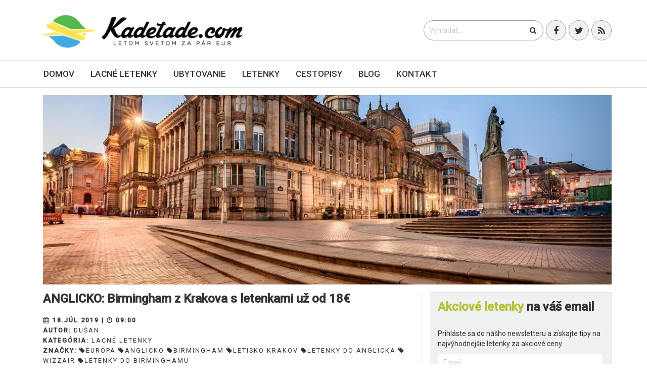

--- FILE ---
content_type: text/html; charset=utf-8
request_url: https://kadetade.com/anglicko-birmingham-z-krakova-s-letenkami-uz-od-18eur
body_size: 8522
content:
<!DOCTYPE html>
<!--[if lt IE 7]><html class="no-js lt-ie9 lt-ie8 lt-ie7"> <![endif]-->
<!--[if IE 7]> <html class="no-js lt-ie9 lt-ie8"> <![endif]-->
<!--[if IE 8]> <html class="no-js lt-ie9"> <![endif]-->
<!--[if gt IE 8]><!--> <html class="no-js"> <!--<![endif]-->
<html>
  <head>
    <meta charset="utf-8">
    <link rel="alternate" hreflang="sk" href="https://kadetade.com">
    <meta http-equiv="X-UA-Compatible" content="IE=edge,chrome=1">
    <meta name="author" content="Dušan">
    <meta name="viewport" content="width=device-width, initial-scale=1.0">
    <title>ANGLICKO: Birmingham z Krakova s letenkami už od 18€</title>
    <meta name="description" content="Letenky Birminghamu sú dostupné pre cesty počas mesiaca október 2019.">

    <link rel="apple-touch-icon" sizes="57x57" href="/apple-icon-57x57.png">
    <link rel="apple-touch-icon" sizes="60x60" href="/apple-icon-60x60.png">
    <link rel="apple-touch-icon" sizes="72x72" href="/apple-icon-72x72.png">
    <link rel="apple-touch-icon" sizes="76x76" href="/apple-icon-76x76.png">
    <link rel="apple-touch-icon" sizes="114x114" href="/apple-icon-114x114.png">
    <link rel="apple-touch-icon" sizes="120x120" href="/apple-icon-120x120.png">
    <link rel="apple-touch-icon" sizes="144x144" href="/apple-icon-144x144.png">
    <link rel="apple-touch-icon" sizes="152x152" href="/apple-icon-152x152.png">
    <link rel="apple-touch-icon" sizes="180x180" href="/apple-icon-180x180.png">
    <link rel="icon" type="image/png" sizes="192x192"  href="/android-icon-192x192.png">
    <link rel="icon" type="image/png" sizes="32x32" href="/favicon-32x32.png">
    <link rel="icon" type="image/png" sizes="96x96" href="/favicon-96x96.png">
    <link rel="icon" type="image/png" sizes="16x16" href="/favicon-16x16.png">
    <!--<link rel="manifest" href="/manifest.json">-->
    <meta name="msapplication-TileColor" content="#ffffff">
    <meta name="msapplication-TileImage" content="/ms-icon-144x144.png">
    <meta name="theme-color" content="#ffffff">

    <script defer data-domain="kadetade.com" src="https://plausible.io/js/script.js" type="75e3b7963e67db32dcbbcfd3-text/javascript"></script>

    <link async href='https://fonts.googleapis.com/css?family=Roboto:100,300,400,500&subset=latin,cyrillic-ext' rel='stylesheet' type='text/css'>
    <link async rel="stylesheet" href="https://maxcdn.bootstrapcdn.com/font-awesome/4.5.0/css/font-awesome.min.css">
    <link rel="stylesheet" media="all" href="https://cdn.kadetade.com/assets/application-ef8716d2814e48f024222246de578bc0c7648657a20c85c2f489046a2d1b4123.css" data-turbolinks-track="true" async="async" />
    <!-- HTML5 shim and Respond.js IE8 support of HTML5 elements and media queries -->
    <!--[if lt IE 9]>
    <script src="https://oss.maxcdn.com/libs/html5shiv/3.7.0/html5shiv.js"></script>
    <script src="https://oss.maxcdn.com/libs/respond.js/1.4.2/respond.min.js"></script>
    <![endif]-->

    <script src="https://cdn.kadetade.com/assets/modernizr-368f19eb9388d2d70a6a41c5a51d989f6bd43fbcfb352c4b6b2354ebe7dae067.js" async="async" type="75e3b7963e67db32dcbbcfd3-text/javascript"></script>
    <meta name="csrf-param" content="authenticity_token" />
<meta name="csrf-token" content="oESuMOEP7mdOmafIGtWrEQjebYTpPLM/ZQtt89cTtZbClspUFLdPZuldksL0zEjHKI7ivvsLMMDy1WHINyXw5A==" />
    <link rel="alternate" type="application/rss+xml" title="RSS" href="https://kadetade.com/blog.rss" />
    <meta property="fb:app_id" content="1679910995595156" />
    <meta property="fb:pages" content="kadetade" />
    <meta property="fb:admins" content="dusankral1" />
    <meta property="fb:admins" content="quatermain" />
    <meta property="og:locale" content="sk_SK" />
          <meta property="og:type" content="article" />
    <meta property="og:url" content="https://kadetade.com/anglicko-birmingham-z-krakova-s-letenkami-uz-od-18eur" />
    <meta property="og:title" content="ANGLICKO: Birmingham z Krakova s letenkami už od 18€" />
    <meta property="article:author" content="kadetade" />
    <meta property="article:publisher" content="kadetade" />
    <meta property="article:published_time" content="2019-07-18T09:00:00.000000000+02:00" />
    <meta property="og:description" content="Letenky Birminghamu sú dostupné pre cesty počas mesiaca október 2019." />
    <meta property="og:image" content="https://storage.kadetade.com/feature_image/6c366b2c-1a1c-4514-8704-ec8bbe6df626/facebook_Birmingham_1600px.jpg" />


    

    <link rel="manifest" href="/manifest.json">
    <script src="https://cdn.onesignal.com/sdks/OneSignalSDK.js" async type="75e3b7963e67db32dcbbcfd3-text/javascript"></script>
    <script type="75e3b7963e67db32dcbbcfd3-text/javascript">
        var OneSignal = window.OneSignal || [];
        OneSignal.push(["init", {
            appId: "bb1b7744-b98d-4305-8660-706724a6436b",
            autoRegister: false,
            notifyButton: {
                enable: true /* Set to false to hide */,
                modalPrompt: true,
                text: {
                    'tip.state.unsubscribed': 'Prihlásiť sa na upozornenia',
                    'tip.state.subscribed': "Ste prihlásený na upozornenia",
                    'tip.state.blocked': "Máte zablokované upozornenia",
                    'message.prenotify': 'Kliknite pre prihlásenie sa na notifikácie',
                    'message.action.subscribed': "Ďakujeme za prihlásenie!",
                    'message.action.resubscribed': "Ste prihlásený na upozornenia",
                    'message.action.unsubscribed': "Nechcete dostávať upozornenia",
                    'dialog.main.title': 'Nastavenia upozornení',
                    'dialog.main.button.subscribe': 'Prihlásiť',
                    'dialog.main.button.unsubscribe': 'Odhlásiť',
                    'dialog.blocked.title': 'Oblokovať upozornenia',
                    'dialog.blocked.message': "Pre povolenie upozornení postupujte nasledovne:"
                }
            },
            acceptButtonText: 'Pokračovať',
            cancelButtonText: 'Nie, ďakujem',
            showCredit: false,
            persistNotification: false,
            safari_web_id: 'web.onesignal.auto.18c6dc90-7633-4ce6-8875-ae2763214094',
            welcomeNotification: {
                "title": "Kadetade - Letom svetom",
                "message": "Ďakujeme, že ste sa prihlásili na upozornenia!"
            },
            promptOptions: {
              /* These prompt options values configure both the HTTP prompt and the HTTP popup. */
              /* actionMessage limited to 90 characters */
                actionMessage: "Chceli by sme Vám posielať upozornenia o najnovších článkoch a ponukách.",
              /* acceptButtonText limited to 15 characters */
                acceptButtonText: "POVOLIŤ",
              /* cancelButtonText limited to 15 characters */
                cancelButtonText: "NIE, ĎAKUJEM"
            }
        }]);
    </script>
  </head>
  <body>
      <!--[if lt IE 7]>
        <p class="chromeframe">Používate <strong>zastaralý</strong> prehliadač. Prosím <a href="http://browsehappy.com/">aktualizujte si Váš prehliadač</a> alebo <a href="http://www.google.com/chromeframe/?redirect=true">skúste Google Chrome</a>.</p>
      <![endif]-->
      <div id="to-the-top"><i class="fa fa-chevron-up"></i></div>
      <i class="glyphicon glyphicon-align-justify" id="envor-mobile-menu-btn"></i>
<div class="envor-mobile-menu" id="envor-mobile-menu">
  <h3>menu</h3>
  <nav>
    <ul>
  <li>
    <a href="/">Domov</a>
  </li>
  <li class=>
    <a href="/lacne-letenky">Lacné letenky</a>
    <ul>
      <li>
        <a href="/lacne-letenky/europa">Európa</a>
      </li>
      <li>
        <a href="/lacne-letenky/azia">Ázia</a>
      </li>
      <li>
        <a href="/lacne-letenky/afrika">Afrika</a>
      </li>
      <li>
        <a href="/lacne-letenky/blizky-vychod">Blízky východ</a>
      </li>
      <li>
        <a href="/lacne-letenky/severna-amerika">Severná Amerika</a>
      </li>
      <li>
        <a href="/lacne-letenky/juzna-amerika">Južná Amerika</a>
      </li>
      <li>
        <a href="/lacne-letenky/australia-a-oceania">Austrália a Oceánia</a>
      </li>
      <li>
        <a href="/lacne-letenky/karibik">Karibik</a>
      </li>
    </ul>
  </li>
  <li class=>
    <a href="/ubytovanie">Ubytovanie</a>
  </li>
  <li class=>
    <a href="/letenky">Letenky</a>
  </li>
  <!--<li class=>-->
    <!--<a href="/prenajom-auta">Auto</a>-->
  <!--</li>-->
  <li class=>
    <a href="/kategoria/zapisky">Cestopisy</a>
  </li>
  <li class=>
    <a href="/blog">Blog</a>

    <ul>
      <li>
        <a href="/rady-typy-na-cestu">Rady a tipy na cestu</a>
      </li>
      <li>
        <a href="/oznamy-upozornenia-pred-cestou">Upozornenia pred cestou</a>
      </li>

    </ul>
  </li>
  <li class=>
    <a href="/kontakt">Kontakt</a>
  </li>
</ul>

  </nav>
</div>
<header class="envor-header envor-header-2">
  <div class="envor-header-bg">
    <div class="container">
      <div class="row">
        <div class="col-lg-6 col-md-6 col-sm-12">
          <a class="logolink logo" href="/">
            <div class="envor-logo">
              <h1>
                <img alt="Kadetade - Letom svetom za pár eur" title="Kadetade - Letom svetom. Najlacnejšie letenky už od 2 EUR" src="https://cdn.kadetade.com/assets/logo-5c4b211e39e90c68c5aee601f889d32b914c7b92b28d5f40b96d0f1704ae12d1.png" />
              </h1>
            </div>
          </a>
        </div>
        <div class="col-lg-6 col-md-6 col-sm-12">
          <div class="social-buttons">
            <ul>
              <li><a href="https://www.facebook.com/kadetade" target="_blank"><i class="fa fa-facebook"></i></a></li>
              <li><a href="https://twitter.com/kadetade" target="_blank"><i class="fa fa-twitter"></i></a></li>
              <li><a href="https://kadetade.com/blog.rss" target="_blank"><i class="fa fa-rss"></i></a></li>
            </ul>
          </div>
          <div class="header-search">
            <form action="/blog">
              <input type="text" name="query" id="query" value="" placeholder="Vyhľadať...">
              <button type="submit"><i class="fa fa-search"></i></button>
            </form>
          </div>
        </div>
      </div>
    </div>
  </div>
  <div class="envor-desktop-menu-bg" id="envor-header-menu">
    <div class="container">
      <div class="row">
        <div class="col-lg-12">
          <nav>
            <ul>
  <li>
    <a href="/">Domov</a>
  </li>
  <li class=>
    <a href="/lacne-letenky">Lacné letenky</a>
    <ul>
      <li>
        <a href="/lacne-letenky/europa">Európa</a>
      </li>
      <li>
        <a href="/lacne-letenky/azia">Ázia</a>
      </li>
      <li>
        <a href="/lacne-letenky/afrika">Afrika</a>
      </li>
      <li>
        <a href="/lacne-letenky/blizky-vychod">Blízky východ</a>
      </li>
      <li>
        <a href="/lacne-letenky/severna-amerika">Severná Amerika</a>
      </li>
      <li>
        <a href="/lacne-letenky/juzna-amerika">Južná Amerika</a>
      </li>
      <li>
        <a href="/lacne-letenky/australia-a-oceania">Austrália a Oceánia</a>
      </li>
      <li>
        <a href="/lacne-letenky/karibik">Karibik</a>
      </li>
    </ul>
  </li>
  <li class=>
    <a href="/ubytovanie">Ubytovanie</a>
  </li>
  <li class=>
    <a href="/letenky">Letenky</a>
  </li>
  <!--<li class=>-->
    <!--<a href="/prenajom-auta">Auto</a>-->
  <!--</li>-->
  <li class=>
    <a href="/kategoria/zapisky">Cestopisy</a>
  </li>
  <li class=>
    <a href="/blog">Blog</a>

    <ul>
      <li>
        <a href="/rady-typy-na-cestu">Rady a tipy na cestu</a>
      </li>
      <li>
        <a href="/oznamy-upozornenia-pred-cestou">Upozornenia pred cestou</a>
      </li>

    </ul>
  </li>
  <li class=>
    <a href="/kontakt">Kontakt</a>
  </li>
</ul>

          </nav>
        </div>
      </div>
    </div>
  </div>
</header>

    <main role="main">
      <div class="envor-content" id="intern_blog_show">
       
       

<section class="envor-section blog">
  <div class="container">
    <div class="row">
      <div class="col-lg-12">
        <img class="img no-hover visible-lg" src="https://storage.kadetade.com/feature_image/6c366b2c-1a1c-4514-8704-ec8bbe6df626/show_big_Birmingham_1600px.jpg" />
        <img class="img no-hover hidden-lg" src="https://storage.kadetade.com/feature_image/6c366b2c-1a1c-4514-8704-ec8bbe6df626/blog_thumb_wide_Birmingham_1600px.jpg" />
      </div>
    </div>
    <div class="row">
      <div class="col-lg-8 col-md-8">
        <article class="envor-post">

          <header>
            <h1>ANGLICKO: Birmingham z Krakova s letenkami už od 18€</h1>
            <p id="information">
              <strong> <i class='fa fa-calendar'></i>  18.Júl 2019 | <i class='fa fa-clock-o'></i>  09:00</strong><br />
              <strong>Autor: </strong><a href="/autor/dusan">Dušan</a><br />
                <strong>Kategória: </strong><a href="/lacne-letenky">Lacné letenky</a><br />
              <strong>Značky: </strong><a href="/tag/europa"><i class='fa fa-tag'></i>európa</a>    <a href="/tag/anglicko"><i class='fa fa-tag'></i>anglicko</a>    <a href="/tag/birmingham"><i class='fa fa-tag'></i>birmingham</a>    <a href="/tag/letisko-krakov"><i class='fa fa-tag'></i>letisko krakov</a>    <a href="/tag/letenky-do-anglicka"><i class='fa fa-tag'></i>letenky do anglicka</a>    <a href="/tag/wizzair"><i class='fa fa-tag'></i>wizzair</a>    <a href="/tag/letenky-do-birminghamu"><i class='fa fa-tag'></i>letenky do birminghamu</a>
            </p>
          </header>
          <section id="article-content" class="fr-view">
            <p>
	Birmingham je vraj srdcom Veľkej Británie. Najmä ak si Britániu predstavujete ako krajinu plnú zelene a miest pretkaných kamennými uličkami. Inšpiráciu tu údajne čerpal aj Tolkien, autor Pána prsteňov, či Hobita. No zaviať vás tu môže aj lahodná sladká chuť čokolád Cadbury a opojný pocit zo spoznávania sveta. Návštevu Birminghamu si môžete naplánovať aj vďaka týmto letenkám, ktoré sú práve v akcii od let. spoločnosti Wizzair.
</p><p>
	 V aktuálnej ponuke si môžete zakúpiť 
	<b><a href="https://kadetade.com/tag/letenky-do-birminghamu" target="_blank">spiatočné letenky z Krakova do Birminghamu už od 78Zl (cca 18€).</a> </b> Letenky za túto cenu sú dostupné počas mesiaca október 2019.
</p><ul>
	<li><b>Všetci cestujúci si môžu bezplatne<b data-redactor-tag="b"> zobrať </b>na palubu jednu príručnú batožinu s rozmermi do 40 × 30 × 20 cm. </b>Cestujúci, ktorí si <b>zakúpili službu WIZZ Priority</b>, si budú môcť zobrať ďalší kufor na kolieskach s rozmermi do 55 × 40 × 23 cm. Spoločnosť Wizz Air okrem toho predstavuje popri existujúcich možnostiach 20 a 32 kg nový typ podanej batožiny s maximálnou hmotnosťou 10 kg.</li>
</ul><p>
	Za ďalší kus podanej batožiny do podpalubia sa vzťahujú dodatočné poplatky.
</p><p>
	<br>
</p><p>
	<strong>► Letenky napríklad v termíne 24-29 január 2019.</strong>
</p><p>
	<strong>► Ubytovanie v Birminghame od 25€ na osobu a noc.</strong>
</p><p>
	<br>
</p><p>
	<a class="envor-btn envor-btn-small envor-btn-secondary-border content-btn plane" href="https://wizzair.com/sk-sk#/booking/select-flight/KRK/BHX/2019-10-03/2019-10-05/1/0/0/0/null" target="_blank">VYHĽADAŤ A REZERVOVAŤ LETENKY DO BIRMINGHAMU</a>
</p><p>
	<a class="envor-btn envor-btn-small envor-btn-secondary-border content-btn calendar" href="https://www2.esky.sk/cenovy-kalendar/ap/krk/ap/bhx/krakov-balice-birmingham-birmingham-airport?partner_id=KADETADEDLS" target="_blank">KALENDÁR TERMÍNOV Krakov - BIRMINGHAM</a><br>
</p><p>
	<a class="envor-btn envor-btn-small envor-btn-secondary-border content-btn home" href="http://www.booking.com/city/gb/birmingham.cs.html?aid=332908" target="_blank">VYHĽADAŤ A UBYTOVANIE V BIRMINGHAME</a><br>
</p><p>
	<br>
</p><hr><ul>
	<li>Využite možnosť ubytovania v súkromí <strong><a href="https://www.airbnb.cz/c/dusank27?s=8" target="_blank">cez portál Airbnb a získajte až 30€ kredit na ubytovanie</a></strong></li>
	<li>Využite zľavový kupón spoločnosti <strong><a href="https://www.booking.com/s/11_6/b82b3519" target="_blank">Booking.com a získajte späť 10% z ceny ubytovania</a></strong></li>
</ul><hr><p>
	<br>
</p><p>
	<img src="https://storage.kadetade.com/uploads/Birmingham_z_Krakova_s_letenkami_u%C5%BE_od_18_eur.png" alt="Birmingham z Krakova s letenkami už od 18 eur">
</p><p>
	<br>
</p><p>
	<br>
</p>
          </section>

          <section class="banner-article-section">
            <peli-vacations-widget
              market="sk"
              affilParamValue="kadetade"
              showMoreUrl="https://www.pelikan.sk/sk/pobyty/s-pelikanom/"
              viewType="simple"
            ></peli-vacations-widget>
          </section>
        </article>
      </div>
      <div class="col-lg-4 col-md-4">
        <aside class="envor-widget envor-search-widget">
  <div class="envor-widget-inner">
    <h3><strong>Akciové letenky</strong> na váš email</h3>
    <p>Prihláste sa do nášho newsletteru a získajte tipy na najvýhodnejšie letenky za akciové ceny.</p>
    <div class="envor-widget-inner">
  <div class="quick_newsletter">
    <form action="//kadetade.us11.list-manage.com/subscribe/post?u=247ea4d65f5ea15e38c591c50&amp;id=7fa29ead60" method="post" id="mc-embedded-subscribe-form" name="mc-embedded-subscribe-form" class="validate" target="_blank" novalidate>
      <input name="EMAIL" id="mce-EMAIL" placeholder="Email" class="text" type="email">
      <input name="subscribe" value="Prihlásiť!" class="envor-btn envor-btn-secondary envor-btn-secondary-border" type="submit">
    </form>
  </div>
</div>
  </div>
</aside>


<aside class="envor-widget envor-category-widget centered-without-text">
  <script type="75e3b7963e67db32dcbbcfd3-text/javascript">document.write('<scr'+'ipt src="//cdn.bannerflow.com/bf-placements/5e1c8ce4c4d2672c089af001?targeturl=' + encodeURIComponent('https://pelikan.sk/sk-sk/akciove-letenky?a_aid=kadetade&amp;a_bid=a3e27488') + '&cb=' + new Date().getTime() + '" async></scr'+'ipt>');</script>
</aside>
<aside class="envor-widget envor-category-widget centered-without-text" style="z-index: 100;">
</aside>


            <aside class="envor-widget envor-search-widget">
                  <h3><strong>Aktuálne</strong> tipy na letenky</h3>
              <div class="envor-widget-inner">
                <div class="envor-tabs">
                          <div class="envor-sidebar-post-big">
                            <figure>
                              <a href="/sicilia-z-bratislavy-palermo-koncom-januara-s-letenkami-od-32eur"><img src="https://storage.kadetade.com/feature_image/cf65d1be-df5e-4e9c-a417-30914266c7f1/sidebar_thumb_big_PALERMO_BANNER_WEB_3.png" /></a>
                            </figure>
                            <p class="title">
                              <a href="/sicilia-z-bratislavy-palermo-koncom-januara-s-letenkami-od-32eur">SICÍLIA Z BRATISLAVY: Palermo koncom januára s letenkami od 32€</a>
                            </p>
                          </div>
                          <div class="envor-sidebar-post-big">
                            <figure>
                              <a href="/andaluzia-z-bratislavy-malaga-zaciatkom-roka-s-letenkami-od-33eur"><img src="https://storage.kadetade.com/feature_image/2e57d039-9563-4119-a1c4-4f942c51d530/sidebar_thumb_big_Spanielsko_andaluzia_malaga_2.jpg" /></a>
                            </figure>
                            <p class="title">
                              <a href="/andaluzia-z-bratislavy-malaga-zaciatkom-roka-s-letenkami-od-33eur">ANDALÚZIA Z BRATISLAVY: Malaga začiatkom roka s letenkami od 33€</a>
                            </p>
                          </div>
                          <div class="envor-sidebar-post-big">
                            <figure>
                              <a href="/letenky-do-spanielska-barcelona-z-bratislavy-zaciatkom-roka-od-30eur"><img src="https://storage.kadetade.com/feature_image/f98a8a71-d996-4bae-ade2-77c8ef5a35bc/sidebar_thumb_big_BARCELONA_BANER_1.png" /></a>
                            </figure>
                            <p class="title">
                              <a href="/letenky-do-spanielska-barcelona-z-bratislavy-zaciatkom-roka-od-30eur">LETENKY DO ŠPANIELSKA: Barcelona z Bratislavy začiatkom roka od 30€</a>
                            </p>
                          </div>
                </div>
              </div>
            </aside>
            <aside class="envor-widget envor-search-widget">
                  <h3><strong>Zápisky</strong> z ciest</h3>
              <div class="envor-widget-inner">
                <div class="envor-tabs">
                          <div class="envor-sidebar-post-big">
                            <figure>
                              <a href="/nepal-krajina-skrytych-pokladov"><img src="https://storage.kadetade.com/feature_image/b20febad-96ed-4304-9f6f-849309a656fd/sidebar_thumb_big_413.jpg" /></a>
                            </figure>
                            <p class="title">
                              <a href="/nepal-krajina-skrytych-pokladov">Nepál - krajina skrytých pokladov</a>
                            </p>
                          </div>
                          <div class="envor-sidebar-post-big">
                            <figure>
                              <a href="/zapisky-z-kodane"><img src="https://storage.kadetade.com/feature_image/8dcec103-6beb-4da2-bc5e-ac4addb473d8/sidebar_thumb_big_Copenhagen__169_.jpg" /></a>
                            </figure>
                            <p class="title">
                              <a href="/zapisky-z-kodane">Zápisky z Kodane</a>
                            </p>
                          </div>
                          <div class="envor-sidebar-post-big">
                            <figure>
                              <a href="/autobusom-po-pobalti-5-cast-dni-ked-nic-nejde-podla-planu-su-tie-najlepsie"><img src="https://storage.kadetade.com/feature_image/7fdfe1f3-139f-4fd2-8f33-045f155944a4/sidebar_thumb_big_Trakai__3_.jpg" /></a>
                            </figure>
                            <p class="title">
                              <a href="/autobusom-po-pobalti-5-cast-dni-ked-nic-nejde-podla-planu-su-tie-najlepsie">​Autobusom po Pobaltí – 5. časť - Dni, keď nič nejde podľa plánu sú tie najl...</a>
                            </p>
                          </div>
                </div>
              </div>
            </aside>
            <aside class="envor-widget envor-search-widget">
                  <h3><strong>Rady a tipy</strong> na cestu</h3>
              <div class="envor-widget-inner">
                <div class="envor-tabs">
                          <div class="envor-sidebar-post-big">
                            <figure>
                              <a href="/co-sa-oplati-vidiet-a-zazit-na-ostrove-korfu"><img src="https://storage.kadetade.com/feature_image/0150114b-663c-4108-a92b-51fd3e9e2993/sidebar_thumb_big_KORFU_BANNER_WEB_3.png" /></a>
                            </figure>
                            <p class="title">
                              <a href="/co-sa-oplati-vidiet-a-zazit-na-ostrove-korfu">Čo sa oplatí vidieť a zažiť na ostrove Korfu?</a>
                            </p>
                          </div>
                          <div class="envor-sidebar-post-big">
                            <figure>
                              <a href="/neapol-mesto-pizze-vasne-a-nekonecnych-kontrastov"><img src="https://storage.kadetade.com/feature_image/2a67d695-67f3-4574-b616-a8dca6e923bb/sidebar_thumb_big_Taliansko_Neapol_BANNER_WEB_2.png" /></a>
                            </figure>
                            <p class="title">
                              <a href="/neapol-mesto-pizze-vasne-a-nekonecnych-kontrastov">Neapol – mesto pizze, vášne a nekonečných kontrastov</a>
                            </p>
                          </div>
                          <div class="envor-sidebar-post-big">
                            <figure>
                              <a href="/tam-kde-sa-stretava-laska-s-historiou-verona-krok-za-krokom"><img src="https://storage.kadetade.com/feature_image/00b0f773-2ce1-4df4-bbd4-1ac70591f0a3/sidebar_thumb_big_VERONA_BANNER_WEB_3__2_.png" /></a>
                            </figure>
                            <p class="title">
                              <a href="/tam-kde-sa-stretava-laska-s-historiou-verona-krok-za-krokom">Tam, kde sa stretáva láska s históriou. Verona krok za krokom</a>
                            </p>
                          </div>
                </div>
              </div>
            </aside>





      </div>
    </div>
  </div>
</section>
<script type="75e3b7963e67db32dcbbcfd3-application/javascript" src="https://apps.letenky.sk/vacations-widget/vacations-widget.js" async defer></script>

      </div>
    </main>
    <footer class="envor-footer">
      <div class="container">
  <div class="row">
    <div class="col-lg-3 col-md-3 hidden-sm hidden-xs">
      <div class="envor-widget envor-links-widget">
        <h3>ODKAZY</h3>
        <div id="footer" class="envor-widget-inner">
          <ul>
  <li>
    <a href="/">Domov</a>
  </li>
  <li class=>
    <a href="/lacne-letenky">Lacné letenky</a>
    <ul>
      <li>
        <a href="/lacne-letenky/europa">Európa</a>
      </li>
      <li>
        <a href="/lacne-letenky/azia">Ázia</a>
      </li>
      <li>
        <a href="/lacne-letenky/afrika">Afrika</a>
      </li>
      <li>
        <a href="/lacne-letenky/blizky-vychod">Blízky východ</a>
      </li>
      <li>
        <a href="/lacne-letenky/severna-amerika">Severná Amerika</a>
      </li>
      <li>
        <a href="/lacne-letenky/juzna-amerika">Južná Amerika</a>
      </li>
      <li>
        <a href="/lacne-letenky/australia-a-oceania">Austrália a Oceánia</a>
      </li>
      <li>
        <a href="/lacne-letenky/karibik">Karibik</a>
      </li>
    </ul>
  </li>
  <li class=>
    <a href="/ubytovanie">Ubytovanie</a>
  </li>
  <li class=>
    <a href="/letenky">Letenky</a>
  </li>
  <!--<li class=>-->
    <!--<a href="/prenajom-auta">Auto</a>-->
  <!--</li>-->
  <li class=>
    <a href="/kategoria/zapisky">Cestopisy</a>
  </li>
  <li class=>
    <a href="/blog">Blog</a>

    <ul>
      <li>
        <a href="/rady-typy-na-cestu">Rady a tipy na cestu</a>
      </li>
      <li>
        <a href="/oznamy-upozornenia-pred-cestou">Upozornenia pred cestou</a>
      </li>

    </ul>
  </li>
  <li class=>
    <a href="/kontakt">Kontakt</a>
  </li>
</ul>

        </div>
      </div>

    </div>
    <div class="col-lg-4 col-md-4 col-md-offset-1">
      <div class="envor-widget envor-links-widget">
        <h3>O NÁS</h3>
        <div class="envor-widget-inner">
          <p>
            Sme cestovateľský portál a každým dňom pre Vás hľadáme a nachádzame tie najlepšie ponuky na akciové letenky do celého sveta. A to nie je všetko. Poskytujeme tipy na lacné a kvalitné ubytovanie, inšpirujeme autentickými cestopismi a v neposlednom rade budujeme vyšší princíp cestovania – spájame cestovateľov, ktorí si hľadajú parťákov na svoje dobrodružné cesty-necesty. Letenkami to nekončí, letenkami to ešte len začína.
          </p>
          <h3>
            NOVINKY NA VÁŠ EMAIL
          </h3>
          <div class="quick_newsletter">
            <p>Prihláste sa do nášho newsletteru a získajte tipy na najvýhodnejšie letenky za akciové ceny.</p>
            <div class="envor-widget-inner">
  <div class="quick_newsletter">
    <form action="//kadetade.us11.list-manage.com/subscribe/post?u=247ea4d65f5ea15e38c591c50&amp;id=7fa29ead60" method="post" id="mc-embedded-subscribe-form" name="mc-embedded-subscribe-form" class="validate" target="_blank" novalidate>
      <input name="EMAIL" id="mce-EMAIL" placeholder="Email" class="text" type="email">
      <input name="subscribe" value="Prihlásiť!" class="envor-btn envor-btn-secondary envor-btn-secondary-border" type="submit">
    </form>
  </div>
</div>
          </div>
          <span id="subscribe_response_div"></span>
        </div>
      </div>
    </div>
    <div class="col-lg-3 col-md-3 col-md-offset-1 hidden">
      <div class="envor-widget envor-contacts-2-widget">
        <h3>Kontakt</h3>
        <div class="envor-widget-inner">
          <div class="quick_newsletter">

          </div>
          <span id="subscribe_response_div"></span>
        </div>
      </div>
    </div>
    <div class="col-lg-3 col-md-3 col-md-offset-1">
      <div class="envor-widget envor-contacts-2-widget">
        <h3>KONTAKT</h3>
          <section id="contact" class="contacts-ajax">
            <form class="new_contact_form" id="contactform" autocomplete="on" action="/contact_form" accept-charset="UTF-8" method="post"><input name="utf8" type="hidden" value="&#x2713;" /><input type="hidden" name="authenticity_token" value="FOsU17ivxMOcvEARJC0II2Q3MzOBiQmK37k/m3aTiqR2OXCzTRdlwjt4dRvKNOv1RGe8CZO+inVIZzOglqXP1g==" />
                    <div>
                      <input required="required" placeholder="Vložte vaše meno" type="text" name="contact_form[name]" id="contact_form_name" />
                    </div>
                    <div>
                      <input placeholder="Vložte váš Email" pattern="^[A-Za-z0-9](([_.-]?[a-zA-Z0-9]+)*)@([A-Za-z0-9]+)(([.-]?[a-zA-Z0-9]+)*).([A-Za-z]{2,})$" required="required" type="email" name="contact_form[email]" id="contact_form_email" />
                    </div>
                    <div>
                      <textarea cols="40" rows="10" placeholder="Vložte vašu správu" spellcheck="true" required="required" name="contact_form[message]" id="contact_form_message">
</textarea>
                    </div>
                  <div>
                    <label for="captcha"></label>
                    <script src="https://www.recaptcha.net/recaptcha/api.js" async defer type="75e3b7963e67db32dcbbcfd3-text/javascript"></script>
<div data-sitekey="6LfgdRkTAAAAAMcnTM-nOmP7Woqok5yPPQjKBj8b" class="g-recaptcha "></div>
          <noscript>
            <div>
              <div style="width: 302px; height: 422px; position: relative;">
                <div style="width: 302px; height: 422px; position: absolute;">
                  <iframe
                    src="https://www.recaptcha.net/recaptcha/api/fallback?k=6LfgdRkTAAAAAMcnTM-nOmP7Woqok5yPPQjKBj8b"
                    name="ReCAPTCHA"
                    style="width: 302px; height: 422px; border-style: none; border: 0; overflow: hidden;">
                  </iframe>
                </div>
              </div>
              <div style="width: 300px; height: 60px; border-style: none;
                bottom: 12px; left: 25px; margin: 0px; padding: 0px; right: 25px;
                background: #f9f9f9; border: 1px solid #c1c1c1; border-radius: 3px;">
                <textarea id="g-recaptcha-response" name="g-recaptcha-response"
                  class="g-recaptcha-response"
                  style="width: 250px; height: 40px; border: 1px solid #c1c1c1;
                  margin: 10px 25px; padding: 0px; resize: none;">
                </textarea>
              </div>
            </div>
          </noscript>

                  </div>
                  <div>
                    <label for="submit"></label>
                    <input type="submit" class="submit envor-btn envor-btn-normal envor-btn-primary" id="submit" value="Odoslať Správu" />
                  </div>
</form>
          </section>
      </div>
    </div>
    <div class="col-lg-12">
      <div class="envor-widget envor-copyright-widget">
        <div class="envor-widget-inner">
          <p>© 2009 - 2026 Kadetade - Letom svetom. Všetky práva vyhradené.</p>
          <p><a href="/">domov</a> / <a href="/kontakt">o nás</a> / <a href="/kontakt">kontakt</a> /  <a href='http://archiv.kadetade.com' target="_blank">Archív</a>
          </p>
        </div>
      </div>
    </div>
  </div>
</div>

    </footer>
    <script src="https://cdn.kadetade.com/assets/application-387e3969d4c0b48ad383347883c8c70b8955a0df41381f000191b1984be89be0.js" media="all" data-turbolinks-track="true" async="async" type="75e3b7963e67db32dcbbcfd3-text/javascript"></script>
  <script src="/cdn-cgi/scripts/7d0fa10a/cloudflare-static/rocket-loader.min.js" data-cf-settings="75e3b7963e67db32dcbbcfd3-|49" defer></script><script defer src="https://static.cloudflareinsights.com/beacon.min.js/vcd15cbe7772f49c399c6a5babf22c1241717689176015" integrity="sha512-ZpsOmlRQV6y907TI0dKBHq9Md29nnaEIPlkf84rnaERnq6zvWvPUqr2ft8M1aS28oN72PdrCzSjY4U6VaAw1EQ==" data-cf-beacon='{"version":"2024.11.0","token":"de58beb108234c3dbe250712e03f305b","r":1,"server_timing":{"name":{"cfCacheStatus":true,"cfEdge":true,"cfExtPri":true,"cfL4":true,"cfOrigin":true,"cfSpeedBrain":true},"location_startswith":null}}' crossorigin="anonymous"></script>
</body>
</html>


--- FILE ---
content_type: text/css
request_url: https://cdn.kadetade.com/assets/application-ef8716d2814e48f024222246de578bc0c7648657a20c85c2f489046a2d1b4123.css
body_size: 41494
content:
/*!
 * Bootstrap v3.4.1 (https://getbootstrap.com/)
 * Copyright 2011-2019 Twitter, Inc.
 * Licensed under MIT (https://github.com/twbs/bootstrap/blob/master/LICENSE)
 *//*! normalize.css v3.0.3 | MIT License | github.com/necolas/normalize.css */html{font-family:sans-serif;-ms-text-size-adjust:100%;-webkit-text-size-adjust:100%}body{margin:0}article,aside,details,figcaption,figure,footer,header,hgroup,main,menu,nav,section,summary{display:block}audio,canvas,progress,video{display:inline-block;vertical-align:baseline}audio:not([controls]){display:none;height:0}[hidden],template{display:none}a{background-color:transparent}a:active,a:hover{outline:0}abbr[title]{border-bottom:none;text-decoration:underline;text-decoration:underline dotted}b,strong{font-weight:bold}dfn{font-style:italic}h1{font-size:2em;margin:0.67em 0}mark{background:#ff0;color:#000}small{font-size:80%}sub,sup{font-size:75%;line-height:0;position:relative;vertical-align:baseline}sup{top:-0.5em}sub{bottom:-0.25em}img{border:0}svg:not(:root){overflow:hidden}figure{margin:1em 40px}hr{box-sizing:content-box;height:0}pre{overflow:auto}code,kbd,pre,samp{font-family:monospace, monospace;font-size:1em}button,input,optgroup,select,textarea{color:inherit;font:inherit;margin:0}button{overflow:visible}button,select{text-transform:none}button,html input[type="button"],input[type="reset"],input[type="submit"]{-webkit-appearance:button;cursor:pointer}button[disabled],html input[disabled]{cursor:default}button::-moz-focus-inner,input::-moz-focus-inner{border:0;padding:0}input{line-height:normal}input[type="checkbox"],input[type="radio"]{box-sizing:border-box;padding:0}input[type="number"]::-webkit-inner-spin-button,input[type="number"]::-webkit-outer-spin-button{height:auto}input[type="search"]{-webkit-appearance:textfield;box-sizing:content-box}input[type="search"]::-webkit-search-cancel-button,input[type="search"]::-webkit-search-decoration{-webkit-appearance:none}fieldset{border:1px solid #c0c0c0;margin:0 2px;padding:0.35em 0.625em 0.75em}legend{border:0;padding:0}textarea{overflow:auto}optgroup{font-weight:bold}table{border-collapse:collapse;border-spacing:0}td,th{padding:0}/*! Source: https://github.com/h5bp/html5-boilerplate/blob/master/src/css/main.css */@media print{*,*:before,*:after{color:#000 !important;text-shadow:none !important;background:transparent !important;box-shadow:none !important}a,a:visited{text-decoration:underline}a[href]:after{content:" (" attr(href) ")"}abbr[title]:after{content:" (" attr(title) ")"}a[href^="#"]:after,a[href^="javascript:"]:after{content:""}pre,blockquote{border:1px solid #999;page-break-inside:avoid}thead{display:table-header-group}tr,img{page-break-inside:avoid}img{max-width:100% !important}p,h2,h3{orphans:3;widows:3}h2,h3{page-break-after:avoid}.navbar{display:none}.btn>.caret,.button-xs>.caret,.authform .button>.caret,.submit>.caret,.dropup>.btn>.caret,.dropup>.button-xs>.caret,.authform .dropup>.button>.caret,.dropup>.submit>.caret{border-top-color:#000 !important}.label{border:1px solid #000}.table{border-collapse:collapse !important}.table td,.table th{background-color:#fff !important}.table-bordered th,.table-bordered td{border:1px solid #ddd !important}}@font-face{font-family:"Glyphicons Halflings";src:url("https://cdn.kadetade.com/assets/bootstrap/glyphicons-halflings-regular-5cf0a2a4e9a875ef908048e8d6f6bbe62ccc449cb6f1461064e798503780c94c.eot");src:url("https://cdn.kadetade.com/assets/bootstrap/glyphicons-halflings-regular-5cf0a2a4e9a875ef908048e8d6f6bbe62ccc449cb6f1461064e798503780c94c.eot?#iefix") format("embedded-opentype"),url("https://cdn.kadetade.com/assets/bootstrap/glyphicons-halflings-regular-a8c4d8a6c9221255a20e062066ee32b96b1c98cc877f39592a4a2d5a94e802b7.woff2") format("woff2"),url("https://cdn.kadetade.com/assets/bootstrap/glyphicons-halflings-regular-0f26cf3ca09924012ee4c7c94def3fc8f9bae38ab1b2410bddf3f4ff24380042.woff") format("woff"),url("https://cdn.kadetade.com/assets/bootstrap/glyphicons-halflings-regular-7e83c9be48fc2066f7c40f16bc135638d793bdbd189496d257cd0b64255cc4fa.ttf") format("truetype"),url("https://cdn.kadetade.com/assets/bootstrap/glyphicons-halflings-regular-a25bcf4bc77068868440d7898c9da7b95da72d179f4ff4469d2ffa3dcea44e64.svg#glyphicons_halflingsregular") format("svg")}.glyphicon{position:relative;top:1px;display:inline-block;font-family:"Glyphicons Halflings";font-style:normal;font-weight:400;line-height:1;-webkit-font-smoothing:antialiased;-moz-osx-font-smoothing:grayscale}.glyphicon-asterisk:before{content:"\002a"}.glyphicon-plus:before{content:"\002b"}.glyphicon-euro:before,.glyphicon-eur:before{content:"\20ac"}.glyphicon-minus:before{content:"\2212"}.glyphicon-cloud:before{content:"\2601"}.glyphicon-envelope:before{content:"\2709"}.glyphicon-pencil:before{content:"\270f"}.glyphicon-glass:before{content:"\e001"}.glyphicon-music:before{content:"\e002"}.glyphicon-search:before{content:"\e003"}.glyphicon-heart:before{content:"\e005"}.glyphicon-star:before{content:"\e006"}.glyphicon-star-empty:before{content:"\e007"}.glyphicon-user:before{content:"\e008"}.glyphicon-film:before{content:"\e009"}.glyphicon-th-large:before{content:"\e010"}.glyphicon-th:before{content:"\e011"}.glyphicon-th-list:before{content:"\e012"}.glyphicon-ok:before{content:"\e013"}.glyphicon-remove:before{content:"\e014"}.glyphicon-zoom-in:before{content:"\e015"}.glyphicon-zoom-out:before{content:"\e016"}.glyphicon-off:before{content:"\e017"}.glyphicon-signal:before{content:"\e018"}.glyphicon-cog:before{content:"\e019"}.glyphicon-trash:before{content:"\e020"}.glyphicon-home:before{content:"\e021"}.glyphicon-file:before{content:"\e022"}.glyphicon-time:before{content:"\e023"}.glyphicon-road:before{content:"\e024"}.glyphicon-download-alt:before{content:"\e025"}.glyphicon-download:before{content:"\e026"}.glyphicon-upload:before{content:"\e027"}.glyphicon-inbox:before{content:"\e028"}.glyphicon-play-circle:before{content:"\e029"}.glyphicon-repeat:before{content:"\e030"}.glyphicon-refresh:before{content:"\e031"}.glyphicon-list-alt:before{content:"\e032"}.glyphicon-lock:before{content:"\e033"}.glyphicon-flag:before{content:"\e034"}.glyphicon-headphones:before{content:"\e035"}.glyphicon-volume-off:before{content:"\e036"}.glyphicon-volume-down:before{content:"\e037"}.glyphicon-volume-up:before{content:"\e038"}.glyphicon-qrcode:before{content:"\e039"}.glyphicon-barcode:before{content:"\e040"}.glyphicon-tag:before{content:"\e041"}.glyphicon-tags:before{content:"\e042"}.glyphicon-book:before{content:"\e043"}.glyphicon-bookmark:before{content:"\e044"}.glyphicon-print:before{content:"\e045"}.glyphicon-camera:before{content:"\e046"}.glyphicon-font:before{content:"\e047"}.glyphicon-bold:before{content:"\e048"}.glyphicon-italic:before{content:"\e049"}.glyphicon-text-height:before{content:"\e050"}.glyphicon-text-width:before{content:"\e051"}.glyphicon-align-left:before{content:"\e052"}.glyphicon-align-center:before{content:"\e053"}.glyphicon-align-right:before{content:"\e054"}.glyphicon-align-justify:before{content:"\e055"}.glyphicon-list:before{content:"\e056"}.glyphicon-indent-left:before{content:"\e057"}.glyphicon-indent-right:before{content:"\e058"}.glyphicon-facetime-video:before{content:"\e059"}.glyphicon-picture:before{content:"\e060"}.glyphicon-map-marker:before{content:"\e062"}.glyphicon-adjust:before{content:"\e063"}.glyphicon-tint:before{content:"\e064"}.glyphicon-edit:before{content:"\e065"}.glyphicon-share:before{content:"\e066"}.glyphicon-check:before{content:"\e067"}.glyphicon-move:before{content:"\e068"}.glyphicon-step-backward:before{content:"\e069"}.glyphicon-fast-backward:before{content:"\e070"}.glyphicon-backward:before{content:"\e071"}.glyphicon-play:before{content:"\e072"}.glyphicon-pause:before{content:"\e073"}.glyphicon-stop:before{content:"\e074"}.glyphicon-forward:before{content:"\e075"}.glyphicon-fast-forward:before{content:"\e076"}.glyphicon-step-forward:before{content:"\e077"}.glyphicon-eject:before{content:"\e078"}.glyphicon-chevron-left:before{content:"\e079"}.glyphicon-chevron-right:before{content:"\e080"}.glyphicon-plus-sign:before{content:"\e081"}.glyphicon-minus-sign:before{content:"\e082"}.glyphicon-remove-sign:before{content:"\e083"}.glyphicon-ok-sign:before{content:"\e084"}.glyphicon-question-sign:before{content:"\e085"}.glyphicon-info-sign:before{content:"\e086"}.glyphicon-screenshot:before{content:"\e087"}.glyphicon-remove-circle:before{content:"\e088"}.glyphicon-ok-circle:before{content:"\e089"}.glyphicon-ban-circle:before{content:"\e090"}.glyphicon-arrow-left:before{content:"\e091"}.glyphicon-arrow-right:before{content:"\e092"}.glyphicon-arrow-up:before{content:"\e093"}.glyphicon-arrow-down:before{content:"\e094"}.glyphicon-share-alt:before{content:"\e095"}.glyphicon-resize-full:before{content:"\e096"}.glyphicon-resize-small:before{content:"\e097"}.glyphicon-exclamation-sign:before{content:"\e101"}.glyphicon-gift:before{content:"\e102"}.glyphicon-leaf:before{content:"\e103"}.glyphicon-fire:before{content:"\e104"}.glyphicon-eye-open:before{content:"\e105"}.glyphicon-eye-close:before{content:"\e106"}.glyphicon-warning-sign:before{content:"\e107"}.glyphicon-plane:before{content:"\e108"}.glyphicon-calendar:before{content:"\e109"}.glyphicon-random:before{content:"\e110"}.glyphicon-comment:before{content:"\e111"}.glyphicon-magnet:before{content:"\e112"}.glyphicon-chevron-up:before{content:"\e113"}.glyphicon-chevron-down:before{content:"\e114"}.glyphicon-retweet:before{content:"\e115"}.glyphicon-shopping-cart:before{content:"\e116"}.glyphicon-folder-close:before{content:"\e117"}.glyphicon-folder-open:before{content:"\e118"}.glyphicon-resize-vertical:before{content:"\e119"}.glyphicon-resize-horizontal:before{content:"\e120"}.glyphicon-hdd:before{content:"\e121"}.glyphicon-bullhorn:before{content:"\e122"}.glyphicon-bell:before{content:"\e123"}.glyphicon-certificate:before{content:"\e124"}.glyphicon-thumbs-up:before{content:"\e125"}.glyphicon-thumbs-down:before{content:"\e126"}.glyphicon-hand-right:before{content:"\e127"}.glyphicon-hand-left:before{content:"\e128"}.glyphicon-hand-up:before{content:"\e129"}.glyphicon-hand-down:before{content:"\e130"}.glyphicon-circle-arrow-right:before{content:"\e131"}.glyphicon-circle-arrow-left:before{content:"\e132"}.glyphicon-circle-arrow-up:before{content:"\e133"}.glyphicon-circle-arrow-down:before{content:"\e134"}.glyphicon-globe:before{content:"\e135"}.glyphicon-wrench:before{content:"\e136"}.glyphicon-tasks:before{content:"\e137"}.glyphicon-filter:before{content:"\e138"}.glyphicon-briefcase:before{content:"\e139"}.glyphicon-fullscreen:before{content:"\e140"}.glyphicon-dashboard:before{content:"\e141"}.glyphicon-paperclip:before{content:"\e142"}.glyphicon-heart-empty:before{content:"\e143"}.glyphicon-link:before{content:"\e144"}.glyphicon-phone:before{content:"\e145"}.glyphicon-pushpin:before{content:"\e146"}.glyphicon-usd:before{content:"\e148"}.glyphicon-gbp:before{content:"\e149"}.glyphicon-sort:before{content:"\e150"}.glyphicon-sort-by-alphabet:before{content:"\e151"}.glyphicon-sort-by-alphabet-alt:before{content:"\e152"}.glyphicon-sort-by-order:before{content:"\e153"}.glyphicon-sort-by-order-alt:before{content:"\e154"}.glyphicon-sort-by-attributes:before{content:"\e155"}.glyphicon-sort-by-attributes-alt:before{content:"\e156"}.glyphicon-unchecked:before{content:"\e157"}.glyphicon-expand:before{content:"\e158"}.glyphicon-collapse-down:before{content:"\e159"}.glyphicon-collapse-up:before{content:"\e160"}.glyphicon-log-in:before{content:"\e161"}.glyphicon-flash:before{content:"\e162"}.glyphicon-log-out:before{content:"\e163"}.glyphicon-new-window:before{content:"\e164"}.glyphicon-record:before{content:"\e165"}.glyphicon-save:before{content:"\e166"}.glyphicon-open:before{content:"\e167"}.glyphicon-saved:before{content:"\e168"}.glyphicon-import:before{content:"\e169"}.glyphicon-export:before{content:"\e170"}.glyphicon-send:before{content:"\e171"}.glyphicon-floppy-disk:before{content:"\e172"}.glyphicon-floppy-saved:before{content:"\e173"}.glyphicon-floppy-remove:before{content:"\e174"}.glyphicon-floppy-save:before{content:"\e175"}.glyphicon-floppy-open:before{content:"\e176"}.glyphicon-credit-card:before{content:"\e177"}.glyphicon-transfer:before{content:"\e178"}.glyphicon-cutlery:before{content:"\e179"}.glyphicon-header:before{content:"\e180"}.glyphicon-compressed:before{content:"\e181"}.glyphicon-earphone:before{content:"\e182"}.glyphicon-phone-alt:before{content:"\e183"}.glyphicon-tower:before{content:"\e184"}.glyphicon-stats:before{content:"\e185"}.glyphicon-sd-video:before{content:"\e186"}.glyphicon-hd-video:before{content:"\e187"}.glyphicon-subtitles:before{content:"\e188"}.glyphicon-sound-stereo:before{content:"\e189"}.glyphicon-sound-dolby:before{content:"\e190"}.glyphicon-sound-5-1:before{content:"\e191"}.glyphicon-sound-6-1:before{content:"\e192"}.glyphicon-sound-7-1:before{content:"\e193"}.glyphicon-copyright-mark:before{content:"\e194"}.glyphicon-registration-mark:before{content:"\e195"}.glyphicon-cloud-download:before{content:"\e197"}.glyphicon-cloud-upload:before{content:"\e198"}.glyphicon-tree-conifer:before{content:"\e199"}.glyphicon-tree-deciduous:before{content:"\e200"}.glyphicon-cd:before{content:"\e201"}.glyphicon-save-file:before{content:"\e202"}.glyphicon-open-file:before{content:"\e203"}.glyphicon-level-up:before{content:"\e204"}.glyphicon-copy:before{content:"\e205"}.glyphicon-paste:before{content:"\e206"}.glyphicon-alert:before{content:"\e209"}.glyphicon-equalizer:before{content:"\e210"}.glyphicon-king:before{content:"\e211"}.glyphicon-queen:before{content:"\e212"}.glyphicon-pawn:before{content:"\e213"}.glyphicon-bishop:before{content:"\e214"}.glyphicon-knight:before{content:"\e215"}.glyphicon-baby-formula:before{content:"\e216"}.glyphicon-tent:before{content:"\26fa"}.glyphicon-blackboard:before{content:"\e218"}.glyphicon-bed:before{content:"\e219"}.glyphicon-apple:before{content:"\f8ff"}.glyphicon-erase:before{content:"\e221"}.glyphicon-hourglass:before{content:"\231b"}.glyphicon-lamp:before{content:"\e223"}.glyphicon-duplicate:before{content:"\e224"}.glyphicon-piggy-bank:before{content:"\e225"}.glyphicon-scissors:before{content:"\e226"}.glyphicon-bitcoin:before{content:"\e227"}.glyphicon-btc:before{content:"\e227"}.glyphicon-xbt:before{content:"\e227"}.glyphicon-yen:before{content:"\00a5"}.glyphicon-jpy:before{content:"\00a5"}.glyphicon-ruble:before{content:"\20bd"}.glyphicon-rub:before{content:"\20bd"}.glyphicon-scale:before{content:"\e230"}.glyphicon-ice-lolly:before{content:"\e231"}.glyphicon-ice-lolly-tasted:before{content:"\e232"}.glyphicon-education:before{content:"\e233"}.glyphicon-option-horizontal:before{content:"\e234"}.glyphicon-option-vertical:before{content:"\e235"}.glyphicon-menu-hamburger:before{content:"\e236"}.glyphicon-modal-window:before{content:"\e237"}.glyphicon-oil:before{content:"\e238"}.glyphicon-grain:before{content:"\e239"}.glyphicon-sunglasses:before{content:"\e240"}.glyphicon-text-size:before{content:"\e241"}.glyphicon-text-color:before{content:"\e242"}.glyphicon-text-background:before{content:"\e243"}.glyphicon-object-align-top:before{content:"\e244"}.glyphicon-object-align-bottom:before{content:"\e245"}.glyphicon-object-align-horizontal:before{content:"\e246"}.glyphicon-object-align-left:before{content:"\e247"}.glyphicon-object-align-vertical:before{content:"\e248"}.glyphicon-object-align-right:before{content:"\e249"}.glyphicon-triangle-right:before{content:"\e250"}.glyphicon-triangle-left:before{content:"\e251"}.glyphicon-triangle-bottom:before{content:"\e252"}.glyphicon-triangle-top:before{content:"\e253"}.glyphicon-console:before{content:"\e254"}.glyphicon-superscript:before{content:"\e255"}.glyphicon-subscript:before{content:"\e256"}.glyphicon-menu-left:before{content:"\e257"}.glyphicon-menu-right:before{content:"\e258"}.glyphicon-menu-down:before{content:"\e259"}.glyphicon-menu-up:before{content:"\e260"}*{-webkit-box-sizing:border-box;-moz-box-sizing:border-box;box-sizing:border-box}*:before,*:after{-webkit-box-sizing:border-box;-moz-box-sizing:border-box;box-sizing:border-box}html{font-size:10px;-webkit-tap-highlight-color:rgba(0,0,0,0)}body{font-family:"Helvetica Neue", Helvetica, Arial, sans-serif;font-size:14px;line-height:1.428571429;color:#333333;background-color:#fff}input,button,select,textarea{font-family:inherit;font-size:inherit;line-height:inherit}a{color:#337ab7;text-decoration:none}a:hover,a:focus{color:#23527c;text-decoration:underline}a:focus{outline:5px auto -webkit-focus-ring-color;outline-offset:-2px}figure{margin:0}img{vertical-align:middle}.img-responsive,img{display:block;max-width:100%;height:auto}.img-rounded{border-radius:6px}.img-thumbnail{padding:4px;line-height:1.428571429;background-color:#fff;border:1px solid #ddd;border-radius:4px;-webkit-transition:all 0.2s ease-in-out;-o-transition:all 0.2s ease-in-out;transition:all 0.2s ease-in-out;display:inline-block;max-width:100%;height:auto}.img-circle{border-radius:50%}hr{margin-top:20px;margin-bottom:20px;border:0;border-top:1px solid #eeeeee}.sr-only{position:absolute;width:1px;height:1px;padding:0;margin:-1px;overflow:hidden;clip:rect(0, 0, 0, 0);border:0}.sr-only-focusable:active,.sr-only-focusable:focus{position:static;width:auto;height:auto;margin:0;overflow:visible;clip:auto}[role="button"]{cursor:pointer}h1,h2,h3,h4,h5,h6,.h1,.h2,.h3,.h4,.h5,.h6{font-family:inherit;font-weight:500;line-height:1.1;color:inherit}h1 small,h1 .small,h2 small,h2 .small,h3 small,h3 .small,h4 small,h4 .small,h5 small,h5 .small,h6 small,h6 .small,.h1 small,.h1 .small,.h2 small,.h2 .small,.h3 small,.h3 .small,.h4 small,.h4 .small,.h5 small,.h5 .small,.h6 small,.h6 .small{font-weight:400;line-height:1;color:#777777}h1,.h1,h2,.h2,h3,.h3{margin-top:20px;margin-bottom:10px}h1 small,h1 .small,.h1 small,.h1 .small,h2 small,h2 .small,.h2 small,.h2 .small,h3 small,h3 .small,.h3 small,.h3 .small{font-size:65%}h4,.h4,h5,.h5,h6,.h6{margin-top:10px;margin-bottom:10px}h4 small,h4 .small,.h4 small,.h4 .small,h5 small,h5 .small,.h5 small,.h5 .small,h6 small,h6 .small,.h6 small,.h6 .small{font-size:75%}h1,.h1{font-size:36px}h2,.h2{font-size:30px}h3,.h3{font-size:24px}h4,.h4{font-size:18px}h5,.h5{font-size:14px}h6,.h6{font-size:12px}p{margin:0 0 10px}.lead{margin-bottom:20px;font-size:16px;font-weight:300;line-height:1.4}@media (min-width: 768px){.lead{font-size:21px}}small,.small{font-size:85%}mark,.mark{padding:.2em;background-color:#fcf8e3}.text-left{text-align:left}.text-right{text-align:right}.text-center,.form-centered,.column{text-align:center}.text-justify{text-align:justify}.text-nowrap{white-space:nowrap}.text-lowercase{text-transform:lowercase}.text-uppercase,.initialism{text-transform:uppercase}.text-capitalize{text-transform:capitalize}.text-muted{color:#777777}.text-primary{color:#337ab7}a.text-primary:hover,a.text-primary:focus{color:#286090}.text-success{color:#3c763d}a.text-success:hover,a.text-success:focus{color:#2b542c}.text-info{color:#31708f}a.text-info:hover,a.text-info:focus{color:#245269}.text-warning{color:#8a6d3b}a.text-warning:hover,a.text-warning:focus{color:#66512c}.text-danger{color:#a94442}a.text-danger:hover,a.text-danger:focus{color:#843534}.bg-primary{color:#fff}.bg-primary{background-color:#337ab7}a.bg-primary:hover,a.bg-primary:focus{background-color:#286090}.bg-success{background-color:#dff0d8}a.bg-success:hover,a.bg-success:focus{background-color:#c1e2b3}.bg-info{background-color:#d9edf7}a.bg-info:hover,a.bg-info:focus{background-color:#afd9ee}.bg-warning{background-color:#fcf8e3}a.bg-warning:hover,a.bg-warning:focus{background-color:#f7ecb5}.bg-danger{background-color:#f2dede}a.bg-danger:hover,a.bg-danger:focus{background-color:#e4b9b9}.page-header{padding-bottom:9px;margin:40px 0 20px;border-bottom:1px solid #eeeeee}ul,ol{margin-top:0;margin-bottom:10px}ul ul,ul ol,ol ul,ol ol{margin-bottom:0}.list-unstyled{padding-left:0;list-style:none}.list-inline{padding-left:0;list-style:none;margin-left:-5px}.list-inline>li{display:inline-block;padding-right:5px;padding-left:5px}dl{margin-top:0;margin-bottom:20px}dt,dd{line-height:1.428571429}dt{font-weight:700}dd{margin-left:0}.dl-horizontal dd:before,.dl-horizontal dd:after{display:table;content:" "}.dl-horizontal dd:after{clear:both}@media (min-width: 768px){.dl-horizontal dt{float:left;width:160px;clear:left;text-align:right;overflow:hidden;text-overflow:ellipsis;white-space:nowrap}.dl-horizontal dd{margin-left:180px}}abbr[title],abbr[data-original-title]{cursor:help}.initialism{font-size:90%}blockquote{padding:10px 20px;margin:0 0 20px;font-size:17.5px;border-left:5px solid #eeeeee}blockquote p:last-child,blockquote ul:last-child,blockquote ol:last-child{margin-bottom:0}blockquote footer,blockquote small,blockquote .small{display:block;font-size:80%;line-height:1.428571429;color:#777777}blockquote footer:before,blockquote small:before,blockquote .small:before{content:"\2014 \00A0"}.blockquote-reverse,blockquote.pull-right{padding-right:15px;padding-left:0;text-align:right;border-right:5px solid #eeeeee;border-left:0}.blockquote-reverse footer:before,.blockquote-reverse small:before,.blockquote-reverse .small:before,blockquote.pull-right footer:before,blockquote.pull-right small:before,blockquote.pull-right .small:before{content:""}.blockquote-reverse footer:after,.blockquote-reverse small:after,.blockquote-reverse .small:after,blockquote.pull-right footer:after,blockquote.pull-right small:after,blockquote.pull-right .small:after{content:"\00A0 \2014"}address{margin-bottom:20px;font-style:normal;line-height:1.428571429}code,kbd,pre,samp{font-family:Menlo, Monaco, Consolas, "Courier New", monospace}code{padding:2px 4px;font-size:90%;color:#c7254e;background-color:#f9f2f4;border-radius:4px}kbd{padding:2px 4px;font-size:90%;color:#fff;background-color:#333;border-radius:3px;box-shadow:inset 0 -1px 0 rgba(0,0,0,0.25)}kbd kbd{padding:0;font-size:100%;font-weight:700;box-shadow:none}pre{display:block;padding:9.5px;margin:0 0 10px;font-size:13px;line-height:1.428571429;color:#333333;word-break:break-all;word-wrap:break-word;background-color:#f5f5f5;border:1px solid #ccc;border-radius:4px}pre code{padding:0;font-size:inherit;color:inherit;white-space:pre-wrap;background-color:transparent;border-radius:0}.pre-scrollable{max-height:340px;overflow-y:scroll}.container,main{padding-right:15px;padding-left:15px;margin-right:auto;margin-left:auto}.container:before,main:before,.container:after,main:after{display:table;content:" "}.container:after,main:after{clear:both}@media (min-width: 768px){.container,main{width:750px}}@media (min-width: 1200px){.container,main{width:970px}}@media (min-width: 1200px){.container,main{width:1170px}}.container-fluid{padding-right:15px;padding-left:15px;margin-right:auto;margin-left:auto}.container-fluid:before,.container-fluid:after{display:table;content:" "}.container-fluid:after{clear:both}.row,section{margin-right:-15px;margin-left:-15px}.row:before,section:before,.row:after,section:after{display:table;content:" "}.row:after,section:after{clear:both}.row-no-gutters{margin-right:0;margin-left:0}.row-no-gutters [class*="col-"]{padding-right:0;padding-left:0}.col-xs-1,.col-sm-1,.col-md-1,.col-lg-1,.col-xs-2,.col-sm-2,.col-md-2,.col-lg-2,.col-xs-3,.col-sm-3,.col-md-3,.col-lg-3,.col-xs-4,.col-sm-4,.col-md-4,.col-lg-4,.col-xs-5,.col-sm-5,.col-md-5,.col-lg-5,.col-xs-6,.col-sm-6,.col-md-6,.form-centered,.form,.column,.col-lg-6,.col-xs-7,.col-sm-7,.col-md-7,.col-lg-7,.col-xs-8,.col-sm-8,.col-md-8,.col-lg-8,.col-xs-9,.col-sm-9,.col-md-9,.col-lg-9,.col-xs-10,.col-sm-10,.col-md-10,.col-lg-10,.col-xs-11,.col-sm-11,.col-md-11,.col-lg-11,.col-xs-12,.col-sm-12,.col-md-12,.col-lg-12{position:relative;min-height:1px;padding-right:15px;padding-left:15px}.col-xs-1,.col-xs-2,.col-xs-3,.col-xs-4,.col-xs-5,.col-xs-6,.col-xs-7,.col-xs-8,.col-xs-9,.col-xs-10,.col-xs-11,.col-xs-12{float:left}.col-xs-1{width:8.3333333333%}.col-xs-2{width:16.6666666667%}.col-xs-3{width:25%}.col-xs-4{width:33.3333333333%}.col-xs-5{width:41.6666666667%}.col-xs-6{width:50%}.col-xs-7{width:58.3333333333%}.col-xs-8{width:66.6666666667%}.col-xs-9{width:75%}.col-xs-10{width:83.3333333333%}.col-xs-11{width:91.6666666667%}.col-xs-12{width:100%}.col-xs-pull-0{right:auto}.col-xs-pull-1{right:8.3333333333%}.col-xs-pull-2{right:16.6666666667%}.col-xs-pull-3{right:25%}.col-xs-pull-4{right:33.3333333333%}.col-xs-pull-5{right:41.6666666667%}.col-xs-pull-6{right:50%}.col-xs-pull-7{right:58.3333333333%}.col-xs-pull-8{right:66.6666666667%}.col-xs-pull-9{right:75%}.col-xs-pull-10{right:83.3333333333%}.col-xs-pull-11{right:91.6666666667%}.col-xs-pull-12{right:100%}.col-xs-push-0{left:auto}.col-xs-push-1{left:8.3333333333%}.col-xs-push-2{left:16.6666666667%}.col-xs-push-3{left:25%}.col-xs-push-4{left:33.3333333333%}.col-xs-push-5{left:41.6666666667%}.col-xs-push-6{left:50%}.col-xs-push-7{left:58.3333333333%}.col-xs-push-8{left:66.6666666667%}.col-xs-push-9{left:75%}.col-xs-push-10{left:83.3333333333%}.col-xs-push-11{left:91.6666666667%}.col-xs-push-12{left:100%}.col-xs-offset-0{margin-left:0%}.col-xs-offset-1{margin-left:8.3333333333%}.col-xs-offset-2{margin-left:16.6666666667%}.col-xs-offset-3{margin-left:25%}.col-xs-offset-4{margin-left:33.3333333333%}.col-xs-offset-5{margin-left:41.6666666667%}.col-xs-offset-6{margin-left:50%}.col-xs-offset-7{margin-left:58.3333333333%}.col-xs-offset-8{margin-left:66.6666666667%}.col-xs-offset-9{margin-left:75%}.col-xs-offset-10{margin-left:83.3333333333%}.col-xs-offset-11{margin-left:91.6666666667%}.col-xs-offset-12{margin-left:100%}@media (min-width: 768px){.col-sm-1,.col-sm-2,.col-sm-3,.col-sm-4,.col-sm-5,.col-sm-6,.col-sm-7,.col-sm-8,.col-sm-9,.col-sm-10,.col-sm-11,.col-sm-12{float:left}.col-sm-1{width:8.3333333333%}.col-sm-2{width:16.6666666667%}.col-sm-3{width:25%}.col-sm-4{width:33.3333333333%}.col-sm-5{width:41.6666666667%}.col-sm-6{width:50%}.col-sm-7{width:58.3333333333%}.col-sm-8{width:66.6666666667%}.col-sm-9{width:75%}.col-sm-10{width:83.3333333333%}.col-sm-11{width:91.6666666667%}.col-sm-12{width:100%}.col-sm-pull-0{right:auto}.col-sm-pull-1{right:8.3333333333%}.col-sm-pull-2{right:16.6666666667%}.col-sm-pull-3{right:25%}.col-sm-pull-4{right:33.3333333333%}.col-sm-pull-5{right:41.6666666667%}.col-sm-pull-6{right:50%}.col-sm-pull-7{right:58.3333333333%}.col-sm-pull-8{right:66.6666666667%}.col-sm-pull-9{right:75%}.col-sm-pull-10{right:83.3333333333%}.col-sm-pull-11{right:91.6666666667%}.col-sm-pull-12{right:100%}.col-sm-push-0{left:auto}.col-sm-push-1{left:8.3333333333%}.col-sm-push-2{left:16.6666666667%}.col-sm-push-3{left:25%}.col-sm-push-4{left:33.3333333333%}.col-sm-push-5{left:41.6666666667%}.col-sm-push-6{left:50%}.col-sm-push-7{left:58.3333333333%}.col-sm-push-8{left:66.6666666667%}.col-sm-push-9{left:75%}.col-sm-push-10{left:83.3333333333%}.col-sm-push-11{left:91.6666666667%}.col-sm-push-12{left:100%}.col-sm-offset-0{margin-left:0%}.col-sm-offset-1{margin-left:8.3333333333%}.col-sm-offset-2{margin-left:16.6666666667%}.col-sm-offset-3{margin-left:25%}.col-sm-offset-4{margin-left:33.3333333333%}.col-sm-offset-5{margin-left:41.6666666667%}.col-sm-offset-6{margin-left:50%}.col-sm-offset-7{margin-left:58.3333333333%}.col-sm-offset-8{margin-left:66.6666666667%}.col-sm-offset-9{margin-left:75%}.col-sm-offset-10{margin-left:83.3333333333%}.col-sm-offset-11{margin-left:91.6666666667%}.col-sm-offset-12{margin-left:100%}}@media (min-width: 1200px){.col-md-1,.col-md-2,.col-md-3,.col-md-4,.col-md-5,.col-md-6,.form-centered,.form,.column,.col-md-7,.col-md-8,.col-md-9,.col-md-10,.col-md-11,.col-md-12{float:left}.col-md-1{width:8.3333333333%}.col-md-2{width:16.6666666667%}.col-md-3{width:25%}.col-md-4{width:33.3333333333%}.col-md-5{width:41.6666666667%}.col-md-6,.form-centered,.form,.column{width:50%}.col-md-7{width:58.3333333333%}.col-md-8{width:66.6666666667%}.col-md-9{width:75%}.col-md-10{width:83.3333333333%}.col-md-11{width:91.6666666667%}.col-md-12{width:100%}.col-md-pull-0{right:auto}.col-md-pull-1{right:8.3333333333%}.col-md-pull-2{right:16.6666666667%}.col-md-pull-3{right:25%}.col-md-pull-4{right:33.3333333333%}.col-md-pull-5{right:41.6666666667%}.col-md-pull-6{right:50%}.col-md-pull-7{right:58.3333333333%}.col-md-pull-8{right:66.6666666667%}.col-md-pull-9{right:75%}.col-md-pull-10{right:83.3333333333%}.col-md-pull-11{right:91.6666666667%}.col-md-pull-12{right:100%}.col-md-push-0{left:auto}.col-md-push-1{left:8.3333333333%}.col-md-push-2{left:16.6666666667%}.col-md-push-3{left:25%}.col-md-push-4{left:33.3333333333%}.col-md-push-5{left:41.6666666667%}.col-md-push-6{left:50%}.col-md-push-7{left:58.3333333333%}.col-md-push-8{left:66.6666666667%}.col-md-push-9{left:75%}.col-md-push-10{left:83.3333333333%}.col-md-push-11{left:91.6666666667%}.col-md-push-12{left:100%}.col-md-offset-0{margin-left:0%}.col-md-offset-1{margin-left:8.3333333333%}.col-md-offset-2{margin-left:16.6666666667%}.col-md-offset-3{margin-left:25%}.col-md-offset-4{margin-left:33.3333333333%}.col-md-offset-5{margin-left:41.6666666667%}.col-md-offset-6{margin-left:50%}.col-md-offset-7{margin-left:58.3333333333%}.col-md-offset-8{margin-left:66.6666666667%}.col-md-offset-9{margin-left:75%}.col-md-offset-10{margin-left:83.3333333333%}.col-md-offset-11{margin-left:91.6666666667%}.col-md-offset-12{margin-left:100%}}@media (min-width: 1200px){.col-lg-1,.col-lg-2,.col-lg-3,.col-lg-4,.col-lg-5,.col-lg-6,.col-lg-7,.col-lg-8,.col-lg-9,.col-lg-10,.col-lg-11,.col-lg-12{float:left}.col-lg-1{width:8.3333333333%}.col-lg-2{width:16.6666666667%}.col-lg-3{width:25%}.col-lg-4{width:33.3333333333%}.col-lg-5{width:41.6666666667%}.col-lg-6{width:50%}.col-lg-7{width:58.3333333333%}.col-lg-8{width:66.6666666667%}.col-lg-9{width:75%}.col-lg-10{width:83.3333333333%}.col-lg-11{width:91.6666666667%}.col-lg-12{width:100%}.col-lg-pull-0{right:auto}.col-lg-pull-1{right:8.3333333333%}.col-lg-pull-2{right:16.6666666667%}.col-lg-pull-3{right:25%}.col-lg-pull-4{right:33.3333333333%}.col-lg-pull-5{right:41.6666666667%}.col-lg-pull-6{right:50%}.col-lg-pull-7{right:58.3333333333%}.col-lg-pull-8{right:66.6666666667%}.col-lg-pull-9{right:75%}.col-lg-pull-10{right:83.3333333333%}.col-lg-pull-11{right:91.6666666667%}.col-lg-pull-12{right:100%}.col-lg-push-0{left:auto}.col-lg-push-1{left:8.3333333333%}.col-lg-push-2{left:16.6666666667%}.col-lg-push-3{left:25%}.col-lg-push-4{left:33.3333333333%}.col-lg-push-5{left:41.6666666667%}.col-lg-push-6{left:50%}.col-lg-push-7{left:58.3333333333%}.col-lg-push-8{left:66.6666666667%}.col-lg-push-9{left:75%}.col-lg-push-10{left:83.3333333333%}.col-lg-push-11{left:91.6666666667%}.col-lg-push-12{left:100%}.col-lg-offset-0{margin-left:0%}.col-lg-offset-1{margin-left:8.3333333333%}.col-lg-offset-2{margin-left:16.6666666667%}.col-lg-offset-3{margin-left:25%}.col-lg-offset-4{margin-left:33.3333333333%}.col-lg-offset-5{margin-left:41.6666666667%}.col-lg-offset-6{margin-left:50%}.col-lg-offset-7{margin-left:58.3333333333%}.col-lg-offset-8{margin-left:66.6666666667%}.col-lg-offset-9{margin-left:75%}.col-lg-offset-10{margin-left:83.3333333333%}.col-lg-offset-11{margin-left:91.6666666667%}.col-lg-offset-12{margin-left:100%}}table{background-color:transparent}table col[class*="col-"]{position:static;display:table-column;float:none}table td[class*="col-"],table th[class*="col-"]{position:static;display:table-cell;float:none}caption{padding-top:8px;padding-bottom:8px;color:#777777;text-align:left}th{text-align:left}.table{width:100%;max-width:100%;margin-bottom:20px}.table>thead>tr>th,.table>thead>tr>td,.table>tbody>tr>th,.table>tbody>tr>td,.table>tfoot>tr>th,.table>tfoot>tr>td{padding:8px;line-height:1.428571429;vertical-align:top;border-top:1px solid #ddd}.table>thead>tr>th{vertical-align:bottom;border-bottom:2px solid #ddd}.table>caption+thead>tr:first-child>th,.table>caption+thead>tr:first-child>td,.table>colgroup+thead>tr:first-child>th,.table>colgroup+thead>tr:first-child>td,.table>thead:first-child>tr:first-child>th,.table>thead:first-child>tr:first-child>td{border-top:0}.table>tbody+tbody{border-top:2px solid #ddd}.table .table{background-color:#fff}.table-condensed>thead>tr>th,.table-condensed>thead>tr>td,.table-condensed>tbody>tr>th,.table-condensed>tbody>tr>td,.table-condensed>tfoot>tr>th,.table-condensed>tfoot>tr>td{padding:5px}.table-bordered{border:1px solid #ddd}.table-bordered>thead>tr>th,.table-bordered>thead>tr>td,.table-bordered>tbody>tr>th,.table-bordered>tbody>tr>td,.table-bordered>tfoot>tr>th,.table-bordered>tfoot>tr>td{border:1px solid #ddd}.table-bordered>thead>tr>th,.table-bordered>thead>tr>td{border-bottom-width:2px}.table-striped>tbody>tr:nth-of-type(odd){background-color:#f9f9f9}.table-hover>tbody>tr:hover{background-color:#f5f5f5}.table>thead>tr>td.active,.table>thead>tr>th.active,.table>thead>tr.active>td,.table>thead>tr.active>th,.table>tbody>tr>td.active,.table>tbody>tr>th.active,.table>tbody>tr.active>td,.table>tbody>tr.active>th,.table>tfoot>tr>td.active,.table>tfoot>tr>th.active,.table>tfoot>tr.active>td,.table>tfoot>tr.active>th{background-color:#f5f5f5}.table-hover>tbody>tr>td.active:hover,.table-hover>tbody>tr>th.active:hover,.table-hover>tbody>tr.active:hover>td,.table-hover>tbody>tr:hover>.active,.table-hover>tbody>tr.active:hover>th{background-color:#e8e8e8}.table>thead>tr>td.success,.table>thead>tr>th.success,.table>thead>tr.success>td,.table>thead>tr.success>th,.table>tbody>tr>td.success,.table>tbody>tr>th.success,.table>tbody>tr.success>td,.table>tbody>tr.success>th,.table>tfoot>tr>td.success,.table>tfoot>tr>th.success,.table>tfoot>tr.success>td,.table>tfoot>tr.success>th{background-color:#dff0d8}.table-hover>tbody>tr>td.success:hover,.table-hover>tbody>tr>th.success:hover,.table-hover>tbody>tr.success:hover>td,.table-hover>tbody>tr:hover>.success,.table-hover>tbody>tr.success:hover>th{background-color:#d0e9c6}.table>thead>tr>td.info,.table>thead>tr>th.info,.table>thead>tr.info>td,.table>thead>tr.info>th,.table>tbody>tr>td.info,.table>tbody>tr>th.info,.table>tbody>tr.info>td,.table>tbody>tr.info>th,.table>tfoot>tr>td.info,.table>tfoot>tr>th.info,.table>tfoot>tr.info>td,.table>tfoot>tr.info>th{background-color:#d9edf7}.table-hover>tbody>tr>td.info:hover,.table-hover>tbody>tr>th.info:hover,.table-hover>tbody>tr.info:hover>td,.table-hover>tbody>tr:hover>.info,.table-hover>tbody>tr.info:hover>th{background-color:#c4e3f3}.table>thead>tr>td.warning,.table>thead>tr>th.warning,.table>thead>tr.warning>td,.table>thead>tr.warning>th,.table>tbody>tr>td.warning,.table>tbody>tr>th.warning,.table>tbody>tr.warning>td,.table>tbody>tr.warning>th,.table>tfoot>tr>td.warning,.table>tfoot>tr>th.warning,.table>tfoot>tr.warning>td,.table>tfoot>tr.warning>th{background-color:#fcf8e3}.table-hover>tbody>tr>td.warning:hover,.table-hover>tbody>tr>th.warning:hover,.table-hover>tbody>tr.warning:hover>td,.table-hover>tbody>tr:hover>.warning,.table-hover>tbody>tr.warning:hover>th{background-color:#faf2cc}.table>thead>tr>td.danger,.table>thead>tr>th.danger,.table>thead>tr.danger>td,.table>thead>tr.danger>th,.table>tbody>tr>td.danger,.table>tbody>tr>th.danger,.table>tbody>tr.danger>td,.table>tbody>tr.danger>th,.table>tfoot>tr>td.danger,.table>tfoot>tr>th.danger,.table>tfoot>tr.danger>td,.table>tfoot>tr.danger>th{background-color:#f2dede}.table-hover>tbody>tr>td.danger:hover,.table-hover>tbody>tr>th.danger:hover,.table-hover>tbody>tr.danger:hover>td,.table-hover>tbody>tr:hover>.danger,.table-hover>tbody>tr.danger:hover>th{background-color:#ebcccc}.table-responsive{min-height:.01%;overflow-x:auto}@media screen and (max-width: 767px){.table-responsive{width:100%;margin-bottom:15px;overflow-y:hidden;-ms-overflow-style:-ms-autohiding-scrollbar;border:1px solid #ddd}.table-responsive>.table{margin-bottom:0}.table-responsive>.table>thead>tr>th,.table-responsive>.table>thead>tr>td,.table-responsive>.table>tbody>tr>th,.table-responsive>.table>tbody>tr>td,.table-responsive>.table>tfoot>tr>th,.table-responsive>.table>tfoot>tr>td{white-space:nowrap}.table-responsive>.table-bordered{border:0}.table-responsive>.table-bordered>thead>tr>th:first-child,.table-responsive>.table-bordered>thead>tr>td:first-child,.table-responsive>.table-bordered>tbody>tr>th:first-child,.table-responsive>.table-bordered>tbody>tr>td:first-child,.table-responsive>.table-bordered>tfoot>tr>th:first-child,.table-responsive>.table-bordered>tfoot>tr>td:first-child{border-left:0}.table-responsive>.table-bordered>thead>tr>th:last-child,.table-responsive>.table-bordered>thead>tr>td:last-child,.table-responsive>.table-bordered>tbody>tr>th:last-child,.table-responsive>.table-bordered>tbody>tr>td:last-child,.table-responsive>.table-bordered>tfoot>tr>th:last-child,.table-responsive>.table-bordered>tfoot>tr>td:last-child{border-right:0}.table-responsive>.table-bordered>tbody>tr:last-child>th,.table-responsive>.table-bordered>tbody>tr:last-child>td,.table-responsive>.table-bordered>tfoot>tr:last-child>th,.table-responsive>.table-bordered>tfoot>tr:last-child>td{border-bottom:0}}fieldset{min-width:0;padding:0;margin:0;border:0}legend{display:block;width:100%;padding:0;margin-bottom:20px;font-size:21px;line-height:inherit;color:#333333;border:0;border-bottom:1px solid #e5e5e5}label{display:inline-block;max-width:100%;margin-bottom:5px;font-weight:700}input[type="search"]{-webkit-box-sizing:border-box;-moz-box-sizing:border-box;box-sizing:border-box;-webkit-appearance:none;appearance:none}input[type="radio"],input[type="checkbox"]{margin:4px 0 0;margin-top:1px \9;line-height:normal}input[type="radio"][disabled],input.disabled[type="radio"],fieldset[disabled] input[type="radio"],input[type="checkbox"][disabled],input.disabled[type="checkbox"],fieldset[disabled] input[type="checkbox"]{cursor:not-allowed}input[type="file"]{display:block}input[type="range"]{display:block;width:100%}select[multiple],select[size]{height:auto}input[type="file"]:focus,input[type="radio"]:focus,input[type="checkbox"]:focus{outline:5px auto -webkit-focus-ring-color;outline-offset:-2px}output{display:block;padding-top:7px;font-size:14px;line-height:1.428571429;color:#555555}.form-control{display:block;width:100%;height:34px;padding:6px 12px;font-size:14px;line-height:1.428571429;color:#555555;background-color:#fff;background-image:none;border:1px solid #ccc;border-radius:4px;-webkit-box-shadow:inset 0 1px 1px rgba(0,0,0,0.075);box-shadow:inset 0 1px 1px rgba(0,0,0,0.075);-webkit-transition:border-color ease-in-out 0.15s, box-shadow ease-in-out 0.15s;-o-transition:border-color ease-in-out 0.15s, box-shadow ease-in-out 0.15s;transition:border-color ease-in-out 0.15s, box-shadow ease-in-out 0.15s}.form-control:focus{border-color:#66afe9;outline:0;-webkit-box-shadow:inset 0 1px 1px rgba(0,0,0,0.075),0 0 8px rgba(102,175,233,0.6);box-shadow:inset 0 1px 1px rgba(0,0,0,0.075),0 0 8px rgba(102,175,233,0.6)}.form-control::-moz-placeholder{color:#999;opacity:1}.form-control:-ms-input-placeholder{color:#999}.form-control::-webkit-input-placeholder{color:#999}.form-control::-ms-expand{background-color:transparent;border:0}.form-control[disabled],.form-control[readonly],fieldset[disabled] .form-control{background-color:#eeeeee;opacity:1}.form-control[disabled],fieldset[disabled] .form-control{cursor:not-allowed}textarea.form-control{height:auto}@media screen and (-webkit-min-device-pixel-ratio: 0){input.form-control[type="date"],input.form-control[type="time"],input.form-control[type="datetime-local"],input.form-control[type="month"]{line-height:34px}input.input-sm[type="date"],.input-group-sm>.form-control[type="date"],.input-group-sm>.input-group-addon[type="date"],.input-group-sm>.input-group-btn>.btn[type="date"],.input-group-sm>.input-group-btn>.button-xs[type="date"],.authform .input-group-sm>.input-group-btn>.button[type="date"],.input-group-sm>.input-group-btn>.submit[type="date"],.input-group-sm input[type="date"],input.input-sm[type="time"],.input-group-sm>.form-control[type="time"],.input-group-sm>.input-group-addon[type="time"],.input-group-sm>.input-group-btn>.btn[type="time"],.input-group-sm>.input-group-btn>.button-xs[type="time"],.authform .input-group-sm>.input-group-btn>.button[type="time"],.input-group-sm>.input-group-btn>.submit[type="time"],.input-group-sm input[type="time"],input.input-sm[type="datetime-local"],.input-group-sm>.form-control[type="datetime-local"],.input-group-sm>.input-group-addon[type="datetime-local"],.input-group-sm>.input-group-btn>.btn[type="datetime-local"],.input-group-sm>.input-group-btn>.button-xs[type="datetime-local"],.authform .input-group-sm>.input-group-btn>.button[type="datetime-local"],.input-group-sm>.input-group-btn>.submit[type="datetime-local"],.input-group-sm input[type="datetime-local"],input.input-sm[type="month"],.input-group-sm>.form-control[type="month"],.input-group-sm>.input-group-addon[type="month"],.input-group-sm>.input-group-btn>.btn[type="month"],.input-group-sm>.input-group-btn>.button-xs[type="month"],.authform .input-group-sm>.input-group-btn>.button[type="month"],.input-group-sm>.input-group-btn>.submit[type="month"],.input-group-sm input[type="month"]{line-height:30px}input.input-lg[type="date"],.input-group-lg>.form-control[type="date"],.input-group-lg>.input-group-addon[type="date"],.input-group-lg>.input-group-btn>.btn[type="date"],.input-group-lg>.input-group-btn>.button-xs[type="date"],.authform .input-group-lg>.input-group-btn>.button[type="date"],.input-group-lg>.input-group-btn>.submit[type="date"],.input-group-lg input[type="date"],input.input-lg[type="time"],.input-group-lg>.form-control[type="time"],.input-group-lg>.input-group-addon[type="time"],.input-group-lg>.input-group-btn>.btn[type="time"],.input-group-lg>.input-group-btn>.button-xs[type="time"],.authform .input-group-lg>.input-group-btn>.button[type="time"],.input-group-lg>.input-group-btn>.submit[type="time"],.input-group-lg input[type="time"],input.input-lg[type="datetime-local"],.input-group-lg>.form-control[type="datetime-local"],.input-group-lg>.input-group-addon[type="datetime-local"],.input-group-lg>.input-group-btn>.btn[type="datetime-local"],.input-group-lg>.input-group-btn>.button-xs[type="datetime-local"],.authform .input-group-lg>.input-group-btn>.button[type="datetime-local"],.input-group-lg>.input-group-btn>.submit[type="datetime-local"],.input-group-lg input[type="datetime-local"],input.input-lg[type="month"],.input-group-lg>.form-control[type="month"],.input-group-lg>.input-group-addon[type="month"],.input-group-lg>.input-group-btn>.btn[type="month"],.input-group-lg>.input-group-btn>.button-xs[type="month"],.authform .input-group-lg>.input-group-btn>.button[type="month"],.input-group-lg>.input-group-btn>.submit[type="month"],.input-group-lg input[type="month"]{line-height:46px}}.form-group{margin-bottom:15px}.radio,.checkbox{position:relative;display:block;margin-top:10px;margin-bottom:10px}.radio.disabled label,fieldset[disabled] .radio label,.checkbox.disabled label,fieldset[disabled] .checkbox label{cursor:not-allowed}.radio label,.checkbox label{min-height:20px;padding-left:20px;margin-bottom:0;font-weight:400;cursor:pointer}.radio input[type="radio"],.radio-inline input[type="radio"],.checkbox input[type="checkbox"],.checkbox-inline input[type="checkbox"]{position:absolute;margin-top:4px \9;margin-left:-20px}.radio+.radio,.checkbox+.checkbox{margin-top:-5px}.radio-inline,.checkbox-inline{position:relative;display:inline-block;padding-left:20px;margin-bottom:0;font-weight:400;vertical-align:middle;cursor:pointer}.radio-inline.disabled,fieldset[disabled] .radio-inline,.checkbox-inline.disabled,fieldset[disabled] .checkbox-inline{cursor:not-allowed}.radio-inline+.radio-inline,.checkbox-inline+.checkbox-inline{margin-top:0;margin-left:10px}.form-control-static{min-height:34px;padding-top:7px;padding-bottom:7px;margin-bottom:0}.form-control-static.input-lg,.input-group-lg>.form-control-static.form-control,.input-group-lg>.form-control-static.input-group-addon,.input-group-lg>.input-group-btn>.form-control-static.btn,.input-group-lg>.input-group-btn>.form-control-static.button-xs,.authform .input-group-lg>.input-group-btn>.form-control-static.button,.input-group-lg>.input-group-btn>.form-control-static.submit,.form-control-static.input-sm,.input-group-sm>.form-control-static.form-control,.input-group-sm>.form-control-static.input-group-addon,.input-group-sm>.input-group-btn>.form-control-static.btn,.input-group-sm>.input-group-btn>.form-control-static.button-xs,.authform .input-group-sm>.input-group-btn>.form-control-static.button,.input-group-sm>.input-group-btn>.form-control-static.submit{padding-right:0;padding-left:0}.input-sm,.input-group-sm>.form-control,.input-group-sm>.input-group-addon,.input-group-sm>.input-group-btn>.btn,.input-group-sm>.input-group-btn>.button-xs,.authform .input-group-sm>.input-group-btn>.button,.input-group-sm>.input-group-btn>.submit{height:30px;padding:5px 10px;font-size:12px;line-height:1.5;border-radius:3px}select.input-sm,.input-group-sm>select.form-control,.input-group-sm>select.input-group-addon,.input-group-sm>.input-group-btn>select.btn,.input-group-sm>.input-group-btn>select.button-xs,.authform .input-group-sm>.input-group-btn>select.button,.input-group-sm>.input-group-btn>select.submit{height:30px;line-height:30px}textarea.input-sm,.input-group-sm>textarea.form-control,.input-group-sm>textarea.input-group-addon,.input-group-sm>.input-group-btn>textarea.btn,.input-group-sm>.input-group-btn>textarea.button-xs,.authform .input-group-sm>.input-group-btn>textarea.button,.input-group-sm>.input-group-btn>textarea.submit,select.input-sm[multiple],.input-group-sm>.form-control[multiple],.input-group-sm>.input-group-addon[multiple],.input-group-sm>.input-group-btn>.btn[multiple],.input-group-sm>.input-group-btn>.button-xs[multiple],.authform .input-group-sm>.input-group-btn>.button[multiple],.input-group-sm>.input-group-btn>.submit[multiple]{height:auto}.form-group-sm .form-control{height:30px;padding:5px 10px;font-size:12px;line-height:1.5;border-radius:3px}.form-group-sm select.form-control{height:30px;line-height:30px}.form-group-sm textarea.form-control,.form-group-sm select.form-control[multiple]{height:auto}.form-group-sm .form-control-static{height:30px;min-height:32px;padding:6px 10px;font-size:12px;line-height:1.5}.input-lg,.input-group-lg>.form-control,.input-group-lg>.input-group-addon,.input-group-lg>.input-group-btn>.btn,.input-group-lg>.input-group-btn>.button-xs,.authform .input-group-lg>.input-group-btn>.button,.input-group-lg>.input-group-btn>.submit{height:46px;padding:10px 16px;font-size:18px;line-height:1.3333333;border-radius:6px}select.input-lg,.input-group-lg>select.form-control,.input-group-lg>select.input-group-addon,.input-group-lg>.input-group-btn>select.btn,.input-group-lg>.input-group-btn>select.button-xs,.authform .input-group-lg>.input-group-btn>select.button,.input-group-lg>.input-group-btn>select.submit{height:46px;line-height:46px}textarea.input-lg,.input-group-lg>textarea.form-control,.input-group-lg>textarea.input-group-addon,.input-group-lg>.input-group-btn>textarea.btn,.input-group-lg>.input-group-btn>textarea.button-xs,.authform .input-group-lg>.input-group-btn>textarea.button,.input-group-lg>.input-group-btn>textarea.submit,select.input-lg[multiple],.input-group-lg>.form-control[multiple],.input-group-lg>.input-group-addon[multiple],.input-group-lg>.input-group-btn>.btn[multiple],.input-group-lg>.input-group-btn>.button-xs[multiple],.authform .input-group-lg>.input-group-btn>.button[multiple],.input-group-lg>.input-group-btn>.submit[multiple]{height:auto}.form-group-lg .form-control{height:46px;padding:10px 16px;font-size:18px;line-height:1.3333333;border-radius:6px}.form-group-lg select.form-control{height:46px;line-height:46px}.form-group-lg textarea.form-control,.form-group-lg select.form-control[multiple]{height:auto}.form-group-lg .form-control-static{height:46px;min-height:38px;padding:11px 16px;font-size:18px;line-height:1.3333333}.has-feedback{position:relative}.has-feedback .form-control{padding-right:42.5px}.form-control-feedback{position:absolute;top:0;right:0;z-index:2;display:block;width:34px;height:34px;line-height:34px;text-align:center;pointer-events:none}.input-lg+.form-control-feedback,.input-group-lg>.form-control+.form-control-feedback,.input-group-lg>.input-group-addon+.form-control-feedback,.input-group-lg>.input-group-btn>.btn+.form-control-feedback,.input-group-lg>.input-group-btn>.button-xs+.form-control-feedback,.authform .input-group-lg>.input-group-btn>.button+.form-control-feedback,.input-group-lg>.input-group-btn>.submit+.form-control-feedback,.input-group-lg+.form-control-feedback,.form-group-lg .form-control+.form-control-feedback{width:46px;height:46px;line-height:46px}.input-sm+.form-control-feedback,.input-group-sm>.form-control+.form-control-feedback,.input-group-sm>.input-group-addon+.form-control-feedback,.input-group-sm>.input-group-btn>.btn+.form-control-feedback,.input-group-sm>.input-group-btn>.button-xs+.form-control-feedback,.authform .input-group-sm>.input-group-btn>.button+.form-control-feedback,.input-group-sm>.input-group-btn>.submit+.form-control-feedback,.input-group-sm+.form-control-feedback,.form-group-sm .form-control+.form-control-feedback{width:30px;height:30px;line-height:30px}.has-success .help-block,.has-success .control-label,.has-success .radio,.has-success .checkbox,.has-success .radio-inline,.has-success .checkbox-inline,.has-success.radio label,.has-success.checkbox label,.has-success.radio-inline label,.has-success.checkbox-inline label{color:#3c763d}.has-success .form-control{border-color:#3c763d;-webkit-box-shadow:inset 0 1px 1px rgba(0,0,0,0.075);box-shadow:inset 0 1px 1px rgba(0,0,0,0.075)}.has-success .form-control:focus{border-color:#2b542c;-webkit-box-shadow:inset 0 1px 1px rgba(0,0,0,0.075),0 0 6px #67b168;box-shadow:inset 0 1px 1px rgba(0,0,0,0.075),0 0 6px #67b168}.has-success .input-group-addon{color:#3c763d;background-color:#dff0d8;border-color:#3c763d}.has-success .form-control-feedback{color:#3c763d}.has-warning .help-block,.has-warning .control-label,.has-warning .radio,.has-warning .checkbox,.has-warning .radio-inline,.has-warning .checkbox-inline,.has-warning.radio label,.has-warning.checkbox label,.has-warning.radio-inline label,.has-warning.checkbox-inline label{color:#8a6d3b}.has-warning .form-control{border-color:#8a6d3b;-webkit-box-shadow:inset 0 1px 1px rgba(0,0,0,0.075);box-shadow:inset 0 1px 1px rgba(0,0,0,0.075)}.has-warning .form-control:focus{border-color:#66512c;-webkit-box-shadow:inset 0 1px 1px rgba(0,0,0,0.075),0 0 6px #c0a16b;box-shadow:inset 0 1px 1px rgba(0,0,0,0.075),0 0 6px #c0a16b}.has-warning .input-group-addon{color:#8a6d3b;background-color:#fcf8e3;border-color:#8a6d3b}.has-warning .form-control-feedback{color:#8a6d3b}.has-error .help-block,.has-error .control-label,.has-error .radio,.has-error .checkbox,.has-error .radio-inline,.has-error .checkbox-inline,.has-error.radio label,.has-error.checkbox label,.has-error.radio-inline label,.has-error.checkbox-inline label{color:#a94442}.has-error .form-control{border-color:#a94442;-webkit-box-shadow:inset 0 1px 1px rgba(0,0,0,0.075);box-shadow:inset 0 1px 1px rgba(0,0,0,0.075)}.has-error .form-control:focus{border-color:#843534;-webkit-box-shadow:inset 0 1px 1px rgba(0,0,0,0.075),0 0 6px #ce8483;box-shadow:inset 0 1px 1px rgba(0,0,0,0.075),0 0 6px #ce8483}.has-error .input-group-addon{color:#a94442;background-color:#f2dede;border-color:#a94442}.has-error .form-control-feedback{color:#a94442}.has-feedback label~.form-control-feedback{top:25px}.has-feedback label.sr-only~.form-control-feedback{top:0}.help-block{display:block;margin-top:5px;margin-bottom:10px;color:#737373}@media (min-width: 768px){.form-inline .form-group{display:inline-block;margin-bottom:0;vertical-align:middle}.form-inline .form-control{display:inline-block;width:auto;vertical-align:middle}.form-inline .form-control-static{display:inline-block}.form-inline .input-group{display:inline-table;vertical-align:middle}.form-inline .input-group .input-group-addon,.form-inline .input-group .input-group-btn,.form-inline .input-group .form-control{width:auto}.form-inline .input-group>.form-control{width:100%}.form-inline .control-label{margin-bottom:0;vertical-align:middle}.form-inline .radio,.form-inline .checkbox{display:inline-block;margin-top:0;margin-bottom:0;vertical-align:middle}.form-inline .radio label,.form-inline .checkbox label{padding-left:0}.form-inline .radio input[type="radio"],.form-inline .checkbox input[type="checkbox"]{position:relative;margin-left:0}.form-inline .has-feedback .form-control-feedback{top:0}}.form-horizontal .radio,.form-horizontal .checkbox,.form-horizontal .radio-inline,.form-horizontal .checkbox-inline{padding-top:7px;margin-top:0;margin-bottom:0}.form-horizontal .radio,.form-horizontal .checkbox{min-height:27px}.form-horizontal .form-group{margin-right:-15px;margin-left:-15px}.form-horizontal .form-group:before,.form-horizontal .form-group:after{display:table;content:" "}.form-horizontal .form-group:after{clear:both}@media (min-width: 768px){.form-horizontal .control-label{padding-top:7px;margin-bottom:0;text-align:right}}.form-horizontal .has-feedback .form-control-feedback{right:15px}@media (min-width: 768px){.form-horizontal .form-group-lg .control-label{padding-top:11px;font-size:18px}}@media (min-width: 768px){.form-horizontal .form-group-sm .control-label{padding-top:6px;font-size:12px}}.btn,.button-xs,.authform .button,.submit{display:inline-block;margin-bottom:0;font-weight:normal;text-align:center;white-space:nowrap;vertical-align:middle;touch-action:manipulation;cursor:pointer;background-image:none;border:1px solid transparent;padding:6px 12px;font-size:14px;line-height:1.428571429;border-radius:4px;-webkit-user-select:none;-moz-user-select:none;-ms-user-select:none;user-select:none}.btn:focus,.button-xs:focus,.authform .button:focus,.submit:focus,.btn.focus,.focus.button-xs,.authform .focus.button,.focus.submit,.btn:active:focus,.btn.focus:active,.btn.active:focus,.btn.active.focus{outline:5px auto -webkit-focus-ring-color;outline-offset:-2px}.btn:hover,.button-xs:hover,.authform .button:hover,.submit:hover,.btn:focus,.button-xs:focus,.authform .button:focus,.submit:focus,.btn.focus,.focus.button-xs,.authform .focus.button,.focus.submit{color:#333;text-decoration:none}.btn:active,.button-xs:active,.authform .button:active,.submit:active,.btn.active,.active.button-xs,.authform .active.button,.active.submit{background-image:none;outline:0;-webkit-box-shadow:inset 0 3px 5px rgba(0,0,0,0.125);box-shadow:inset 0 3px 5px rgba(0,0,0,0.125)}.btn.disabled,.disabled.button-xs,.authform .disabled.button,.disabled.submit,.btn[disabled],.button-xs[disabled],.authform .button[disabled],.submit[disabled],fieldset[disabled] .btn,fieldset[disabled] .button-xs,fieldset[disabled] .authform .button,.authform fieldset[disabled] .button,fieldset[disabled] .submit{cursor:not-allowed;filter:alpha(opacity=65);opacity:0.65;-webkit-box-shadow:none;box-shadow:none}a.btn.disabled,a.disabled.button-xs,.authform a.disabled.button,a.disabled.submit,fieldset[disabled] a.btn,fieldset[disabled] a.button-xs,fieldset[disabled] .authform a.button,.authform fieldset[disabled] a.button,fieldset[disabled] a.submit{pointer-events:none}.btn-default{color:#333;background-color:#fff;border-color:#ccc}.btn-default:focus,.btn-default.focus{color:#333;background-color:#e6e6e6;border-color:#8c8c8c}.btn-default:hover{color:#333;background-color:#e6e6e6;border-color:#adadad}.btn-default:active,.btn-default.active,.open>.btn-default.dropdown-toggle{color:#333;background-color:#e6e6e6;background-image:none;border-color:#adadad}.btn-default:active:hover,.btn-default:active:focus,.btn-default.focus:active,.btn-default.active:hover,.btn-default.active:focus,.btn-default.active.focus,.open>.btn-default.dropdown-toggle:hover,.open>.btn-default.dropdown-toggle:focus,.open>.btn-default.dropdown-toggle.focus{color:#333;background-color:#d4d4d4;border-color:#8c8c8c}.btn-default.disabled:hover,.btn-default.disabled:focus,.btn-default.disabled.focus,.btn-default[disabled]:hover,.btn-default[disabled]:focus,.btn-default.focus[disabled],fieldset[disabled] .btn-default:hover,fieldset[disabled] .btn-default:focus,fieldset[disabled] .btn-default.focus{background-color:#fff;border-color:#ccc}.btn-default .badge{color:#fff;background-color:#333}.btn-primary,.button-xs,.authform .button,.submit{color:#fff;background-color:#337ab7;border-color:#2e6da4}.btn-primary:focus,.button-xs:focus,.authform .button:focus,.submit:focus,.btn-primary.focus,.focus.button-xs,.authform .focus.button,.focus.submit{color:#fff;background-color:#286090;border-color:#122b40}.btn-primary:hover,.button-xs:hover,.authform .button:hover,.submit:hover{color:#fff;background-color:#286090;border-color:#204d74}.btn-primary:active,.button-xs:active,.authform .button:active,.submit:active,.btn-primary.active,.active.button-xs,.authform .active.button,.active.submit,.open>.btn-primary.dropdown-toggle,.open>.dropdown-toggle.button-xs,.authform .open>.dropdown-toggle.button,.open>.dropdown-toggle.submit{color:#fff;background-color:#286090;background-image:none;border-color:#204d74}.btn-primary:active:hover,.button-xs:active:hover,.authform .button:active:hover,.submit:active:hover,.btn-primary:active:focus,.button-xs:active:focus,.authform .button:active:focus,.submit:active:focus,.btn-primary.focus:active,.button-xs.focus:active,.authform .button.focus:active,.submit.focus:active,.btn-primary.active:hover,.active.button-xs:hover,.authform .active.button:hover,.active.submit:hover,.btn-primary.active:focus,.active.button-xs:focus,.authform .active.button:focus,.active.submit:focus,.btn-primary.active.focus,.active.focus.button-xs,.authform .active.focus.button,.active.focus.submit,.open>.btn-primary.dropdown-toggle:hover,.open>.dropdown-toggle.button-xs:hover,.authform .open>.dropdown-toggle.button:hover,.open>.dropdown-toggle.submit:hover,.open>.btn-primary.dropdown-toggle:focus,.open>.dropdown-toggle.button-xs:focus,.authform .open>.dropdown-toggle.button:focus,.open>.dropdown-toggle.submit:focus,.open>.btn-primary.dropdown-toggle.focus,.open>.dropdown-toggle.focus.button-xs,.authform .open>.dropdown-toggle.focus.button,.open>.dropdown-toggle.focus.submit{color:#fff;background-color:#204d74;border-color:#122b40}.btn-primary.disabled:hover,.disabled.button-xs:hover,.authform .disabled.button:hover,.disabled.submit:hover,.btn-primary.disabled:focus,.disabled.button-xs:focus,.authform .disabled.button:focus,.disabled.submit:focus,.btn-primary.disabled.focus,.disabled.focus.button-xs,.authform .disabled.focus.button,.disabled.focus.submit,.btn-primary[disabled]:hover,.button-xs[disabled]:hover,.authform .button[disabled]:hover,.submit[disabled]:hover,.btn-primary[disabled]:focus,.button-xs[disabled]:focus,.authform .button[disabled]:focus,.submit[disabled]:focus,.btn-primary.focus[disabled],.focus.button-xs[disabled],.authform .focus.button[disabled],.focus.submit[disabled],fieldset[disabled] .btn-primary:hover,fieldset[disabled] .button-xs:hover,fieldset[disabled] .authform .button:hover,.authform fieldset[disabled] .button:hover,fieldset[disabled] .submit:hover,fieldset[disabled] .btn-primary:focus,fieldset[disabled] .button-xs:focus,fieldset[disabled] .authform .button:focus,.authform fieldset[disabled] .button:focus,fieldset[disabled] .submit:focus,fieldset[disabled] .btn-primary.focus,fieldset[disabled] .focus.button-xs,fieldset[disabled] .authform .focus.button,.authform fieldset[disabled] .focus.button,fieldset[disabled] .focus.submit{background-color:#337ab7;border-color:#2e6da4}.btn-primary .badge,.button-xs .badge,.authform .button .badge,.submit .badge{color:#337ab7;background-color:#fff}.btn-success{color:#fff;background-color:#5cb85c;border-color:#4cae4c}.btn-success:focus,.btn-success.focus{color:#fff;background-color:#449d44;border-color:#255625}.btn-success:hover{color:#fff;background-color:#449d44;border-color:#398439}.btn-success:active,.btn-success.active,.open>.btn-success.dropdown-toggle{color:#fff;background-color:#449d44;background-image:none;border-color:#398439}.btn-success:active:hover,.btn-success:active:focus,.btn-success.focus:active,.btn-success.active:hover,.btn-success.active:focus,.btn-success.active.focus,.open>.btn-success.dropdown-toggle:hover,.open>.btn-success.dropdown-toggle:focus,.open>.btn-success.dropdown-toggle.focus{color:#fff;background-color:#398439;border-color:#255625}.btn-success.disabled:hover,.btn-success.disabled:focus,.btn-success.disabled.focus,.btn-success[disabled]:hover,.btn-success[disabled]:focus,.btn-success.focus[disabled],fieldset[disabled] .btn-success:hover,fieldset[disabled] .btn-success:focus,fieldset[disabled] .btn-success.focus{background-color:#5cb85c;border-color:#4cae4c}.btn-success .badge{color:#5cb85c;background-color:#fff}.btn-info{color:#fff;background-color:#5bc0de;border-color:#46b8da}.btn-info:focus,.btn-info.focus{color:#fff;background-color:#31b0d5;border-color:#1b6d85}.btn-info:hover{color:#fff;background-color:#31b0d5;border-color:#269abc}.btn-info:active,.btn-info.active,.open>.btn-info.dropdown-toggle{color:#fff;background-color:#31b0d5;background-image:none;border-color:#269abc}.btn-info:active:hover,.btn-info:active:focus,.btn-info.focus:active,.btn-info.active:hover,.btn-info.active:focus,.btn-info.active.focus,.open>.btn-info.dropdown-toggle:hover,.open>.btn-info.dropdown-toggle:focus,.open>.btn-info.dropdown-toggle.focus{color:#fff;background-color:#269abc;border-color:#1b6d85}.btn-info.disabled:hover,.btn-info.disabled:focus,.btn-info.disabled.focus,.btn-info[disabled]:hover,.btn-info[disabled]:focus,.btn-info.focus[disabled],fieldset[disabled] .btn-info:hover,fieldset[disabled] .btn-info:focus,fieldset[disabled] .btn-info.focus{background-color:#5bc0de;border-color:#46b8da}.btn-info .badge{color:#5bc0de;background-color:#fff}.btn-warning{color:#fff;background-color:#f0ad4e;border-color:#eea236}.btn-warning:focus,.btn-warning.focus{color:#fff;background-color:#ec971f;border-color:#985f0d}.btn-warning:hover{color:#fff;background-color:#ec971f;border-color:#d58512}.btn-warning:active,.btn-warning.active,.open>.btn-warning.dropdown-toggle{color:#fff;background-color:#ec971f;background-image:none;border-color:#d58512}.btn-warning:active:hover,.btn-warning:active:focus,.btn-warning.focus:active,.btn-warning.active:hover,.btn-warning.active:focus,.btn-warning.active.focus,.open>.btn-warning.dropdown-toggle:hover,.open>.btn-warning.dropdown-toggle:focus,.open>.btn-warning.dropdown-toggle.focus{color:#fff;background-color:#d58512;border-color:#985f0d}.btn-warning.disabled:hover,.btn-warning.disabled:focus,.btn-warning.disabled.focus,.btn-warning[disabled]:hover,.btn-warning[disabled]:focus,.btn-warning.focus[disabled],fieldset[disabled] .btn-warning:hover,fieldset[disabled] .btn-warning:focus,fieldset[disabled] .btn-warning.focus{background-color:#f0ad4e;border-color:#eea236}.btn-warning .badge{color:#f0ad4e;background-color:#fff}.btn-danger{color:#fff;background-color:#d9534f;border-color:#d43f3a}.btn-danger:focus,.btn-danger.focus{color:#fff;background-color:#c9302c;border-color:#761c19}.btn-danger:hover{color:#fff;background-color:#c9302c;border-color:#ac2925}.btn-danger:active,.btn-danger.active,.open>.btn-danger.dropdown-toggle{color:#fff;background-color:#c9302c;background-image:none;border-color:#ac2925}.btn-danger:active:hover,.btn-danger:active:focus,.btn-danger.focus:active,.btn-danger.active:hover,.btn-danger.active:focus,.btn-danger.active.focus,.open>.btn-danger.dropdown-toggle:hover,.open>.btn-danger.dropdown-toggle:focus,.open>.btn-danger.dropdown-toggle.focus{color:#fff;background-color:#ac2925;border-color:#761c19}.btn-danger.disabled:hover,.btn-danger.disabled:focus,.btn-danger.disabled.focus,.btn-danger[disabled]:hover,.btn-danger[disabled]:focus,.btn-danger.focus[disabled],fieldset[disabled] .btn-danger:hover,fieldset[disabled] .btn-danger:focus,fieldset[disabled] .btn-danger.focus{background-color:#d9534f;border-color:#d43f3a}.btn-danger .badge{color:#d9534f;background-color:#fff}.btn-link{font-weight:400;color:#337ab7;border-radius:0}.btn-link,.btn-link:active,.btn-link.active,.btn-link[disabled],fieldset[disabled] .btn-link{background-color:transparent;-webkit-box-shadow:none;box-shadow:none}.btn-link,.btn-link:hover,.btn-link:focus,.btn-link:active{border-color:transparent}.btn-link:hover,.btn-link:focus{color:#23527c;text-decoration:underline;background-color:transparent}.btn-link[disabled]:hover,.btn-link[disabled]:focus,fieldset[disabled] .btn-link:hover,fieldset[disabled] .btn-link:focus{color:#777777;text-decoration:none}.btn-lg,.submit,.btn-group-lg>.btn,.btn-group-lg>.button-xs,.authform .btn-group-lg>.button,.btn-group-lg>.submit{padding:10px 16px;font-size:18px;line-height:1.3333333;border-radius:6px}.btn-sm,.btn-group-sm>.btn,.btn-group-sm>.button-xs,.authform .btn-group-sm>.button,.btn-group-sm>.submit{padding:5px 10px;font-size:12px;line-height:1.5;border-radius:3px}.btn-xs,.button-xs,.btn-group-xs>.btn,.btn-group-xs>.button-xs,.authform .btn-group-xs>.button,.btn-group-xs>.submit{padding:1px 5px;font-size:12px;line-height:1.5;border-radius:3px}.btn-block{display:block;width:100%}.btn-block+.btn-block{margin-top:5px}input.btn-block[type="submit"],input.btn-block[type="reset"],input.btn-block[type="button"]{width:100%}.fade{opacity:0;-webkit-transition:opacity 0.15s linear;-o-transition:opacity 0.15s linear;transition:opacity 0.15s linear}.fade.in{opacity:1}.collapse{display:none}.collapse.in{display:block}tr.collapse.in{display:table-row}tbody.collapse.in{display:table-row-group}.collapsing{position:relative;height:0;overflow:hidden;-webkit-transition-property:height, visibility;transition-property:height, visibility;-webkit-transition-duration:0.35s;transition-duration:0.35s;-webkit-transition-timing-function:ease;transition-timing-function:ease}.caret{display:inline-block;width:0;height:0;margin-left:2px;vertical-align:middle;border-top:4px dashed;border-top:4px solid \9;border-right:4px solid transparent;border-left:4px solid transparent}.dropup,.dropdown{position:relative}.dropdown-toggle:focus{outline:0}.dropdown-menu{position:absolute;top:100%;left:0;z-index:1000;display:none;float:left;min-width:160px;padding:5px 0;margin:2px 0 0;font-size:14px;text-align:left;list-style:none;background-color:#fff;background-clip:padding-box;border:1px solid #ccc;border:1px solid rgba(0,0,0,0.15);border-radius:4px;-webkit-box-shadow:0 6px 12px rgba(0,0,0,0.175);box-shadow:0 6px 12px rgba(0,0,0,0.175)}.dropdown-menu.pull-right{right:0;left:auto}.dropdown-menu .divider{height:1px;margin:9px 0;overflow:hidden;background-color:#e5e5e5}.dropdown-menu>li>a{display:block;padding:3px 20px;clear:both;font-weight:400;line-height:1.428571429;color:#333333;white-space:nowrap}.dropdown-menu>li>a:hover,.dropdown-menu>li>a:focus{color:#262626;text-decoration:none;background-color:#f5f5f5}.dropdown-menu>.active>a,.dropdown-menu>.active>a:hover,.dropdown-menu>.active>a:focus{color:#fff;text-decoration:none;background-color:#337ab7;outline:0}.dropdown-menu>.disabled>a,.dropdown-menu>.disabled>a:hover,.dropdown-menu>.disabled>a:focus{color:#777777}.dropdown-menu>.disabled>a:hover,.dropdown-menu>.disabled>a:focus{text-decoration:none;cursor:not-allowed;background-color:transparent;background-image:none;filter:progid:DXImageTransform.Microsoft.gradient(enabled = false)}.open>.dropdown-menu{display:block}.open>a{outline:0}.dropdown-menu-right{right:0;left:auto}.dropdown-menu-left{right:auto;left:0}.dropdown-header{display:block;padding:3px 20px;font-size:12px;line-height:1.428571429;color:#777777;white-space:nowrap}.dropdown-backdrop{position:fixed;top:0;right:0;bottom:0;left:0;z-index:990}.pull-right>.dropdown-menu{right:0;left:auto}.dropup .caret,.navbar-fixed-bottom .dropdown .caret{content:"";border-top:0;border-bottom:4px dashed;border-bottom:4px solid \9}.dropup .dropdown-menu,.navbar-fixed-bottom .dropdown .dropdown-menu{top:auto;bottom:100%;margin-bottom:2px}@media (min-width: 768px){.navbar-right .dropdown-menu{right:0;left:auto}.navbar-right .dropdown-menu-left{left:0;right:auto}}.btn-group,.btn-group-vertical{position:relative;display:inline-block;vertical-align:middle}.btn-group>.btn,.btn-group>.button-xs,.authform .btn-group>.button,.btn-group>.submit,.btn-group-vertical>.btn,.btn-group-vertical>.button-xs,.authform .btn-group-vertical>.button,.btn-group-vertical>.submit{position:relative;float:left}.btn-group>.btn:hover,.btn-group>.button-xs:hover,.authform .btn-group>.button:hover,.btn-group>.submit:hover,.btn-group>.btn:focus,.btn-group>.button-xs:focus,.authform .btn-group>.button:focus,.btn-group>.submit:focus,.btn-group>.btn:active,.btn-group>.button-xs:active,.authform .btn-group>.button:active,.btn-group>.submit:active,.btn-group>.btn.active,.btn-group>.active.button-xs,.authform .btn-group>.active.button,.btn-group>.active.submit,.btn-group-vertical>.btn:hover,.btn-group-vertical>.button-xs:hover,.authform .btn-group-vertical>.button:hover,.btn-group-vertical>.submit:hover,.btn-group-vertical>.btn:focus,.btn-group-vertical>.button-xs:focus,.authform .btn-group-vertical>.button:focus,.btn-group-vertical>.submit:focus,.btn-group-vertical>.btn:active,.btn-group-vertical>.button-xs:active,.authform .btn-group-vertical>.button:active,.btn-group-vertical>.submit:active,.btn-group-vertical>.btn.active,.btn-group-vertical>.active.button-xs,.authform .btn-group-vertical>.active.button,.btn-group-vertical>.active.submit{z-index:2}.btn-group .btn+.btn,.btn-group .button-xs+.btn,.btn-group .btn+.button-xs,.btn-group .button-xs+.button-xs,.btn-group .authform .button+.btn,.btn-group .authform .button+.button-xs,.authform .btn-group .button+.btn,.authform .btn-group .button+.button-xs,.btn-group .authform .btn+.button,.btn-group .authform .button-xs+.button,.authform .btn-group .btn+.button,.authform .btn-group .button-xs+.button,.btn-group .authform .button+.button,.authform .btn-group .button+.button,.btn-group .submit+.btn,.btn-group .submit+.button-xs,.btn-group .authform .submit+.button,.authform .btn-group .submit+.button,.btn-group .btn+.submit,.btn-group .button-xs+.submit,.btn-group .authform .button+.submit,.authform .btn-group .button+.submit,.btn-group .submit+.submit,.btn-group .btn+.btn-group,.btn-group .button-xs+.btn-group,.btn-group .authform .button+.btn-group,.authform .btn-group .button+.btn-group,.btn-group .submit+.btn-group,.btn-group .btn-group+.btn,.btn-group .btn-group+.button-xs,.btn-group .authform .btn-group+.button,.authform .btn-group .btn-group+.button,.btn-group .btn-group+.submit,.btn-group .btn-group+.btn-group{margin-left:-1px}.btn-toolbar{margin-left:-5px}.btn-toolbar:before,.btn-toolbar:after{display:table;content:" "}.btn-toolbar:after{clear:both}.btn-toolbar .btn,.btn-toolbar .button-xs,.btn-toolbar .authform .button,.authform .btn-toolbar .button,.btn-toolbar .submit,.btn-toolbar .btn-group,.btn-toolbar .input-group{float:left}.btn-toolbar>.btn,.btn-toolbar>.button-xs,.authform .btn-toolbar>.button,.btn-toolbar>.submit,.btn-toolbar>.btn-group,.btn-toolbar>.input-group{margin-left:5px}.btn-group>.btn:not(:first-child):not(:last-child):not(.dropdown-toggle),.btn-group>.button-xs:not(:first-child):not(:last-child):not(.dropdown-toggle),.authform .btn-group>.button:not(:first-child):not(:last-child):not(.dropdown-toggle),.btn-group>.submit:not(:first-child):not(:last-child):not(.dropdown-toggle){border-radius:0}.btn-group>.btn:first-child,.btn-group>.button-xs:first-child,.authform .btn-group>.button:first-child,.btn-group>.submit:first-child{margin-left:0}.btn-group>.btn:first-child:not(:last-child):not(.dropdown-toggle),.btn-group>.button-xs:first-child:not(:last-child):not(.dropdown-toggle),.authform .btn-group>.button:first-child:not(:last-child):not(.dropdown-toggle),.btn-group>.submit:first-child:not(:last-child):not(.dropdown-toggle){border-top-right-radius:0;border-bottom-right-radius:0}.btn-group>.btn:last-child:not(:first-child),.btn-group>.button-xs:last-child:not(:first-child),.authform .btn-group>.button:last-child:not(:first-child),.btn-group>.submit:last-child:not(:first-child),.btn-group>.dropdown-toggle:not(:first-child){border-top-left-radius:0;border-bottom-left-radius:0}.btn-group>.btn-group{float:left}.btn-group>.btn-group:not(:first-child):not(:last-child)>.btn,.btn-group>.btn-group:not(:first-child):not(:last-child)>.button-xs,.authform .btn-group>.btn-group:not(:first-child):not(:last-child)>.button,.btn-group>.btn-group:not(:first-child):not(:last-child)>.submit{border-radius:0}.btn-group>.btn-group:first-child:not(:last-child)>.btn:last-child,.btn-group>.btn-group:first-child:not(:last-child)>.button-xs:last-child,.authform .btn-group>.btn-group:first-child:not(:last-child)>.button:last-child,.btn-group>.btn-group:first-child:not(:last-child)>.submit:last-child,.btn-group>.btn-group:first-child:not(:last-child)>.dropdown-toggle{border-top-right-radius:0;border-bottom-right-radius:0}.btn-group>.btn-group:last-child:not(:first-child)>.btn:first-child,.btn-group>.btn-group:last-child:not(:first-child)>.button-xs:first-child,.authform .btn-group>.btn-group:last-child:not(:first-child)>.button:first-child,.btn-group>.btn-group:last-child:not(:first-child)>.submit:first-child{border-top-left-radius:0;border-bottom-left-radius:0}.btn-group .dropdown-toggle:active,.btn-group.open .dropdown-toggle{outline:0}.btn-group>.btn+.dropdown-toggle,.btn-group>.button-xs+.dropdown-toggle,.authform .btn-group>.button+.dropdown-toggle,.btn-group>.submit+.dropdown-toggle{padding-right:8px;padding-left:8px}.btn-group>.btn-lg+.dropdown-toggle,.btn-group>.submit+.dropdown-toggle,.btn-group-lg.btn-group>.btn+.dropdown-toggle,.btn-group-lg.btn-group>.button-xs+.dropdown-toggle,.authform .btn-group-lg.btn-group>.button+.dropdown-toggle{padding-right:12px;padding-left:12px}.btn-group.open .dropdown-toggle{-webkit-box-shadow:inset 0 3px 5px rgba(0,0,0,0.125);box-shadow:inset 0 3px 5px rgba(0,0,0,0.125)}.btn-group.open .dropdown-toggle.btn-link{-webkit-box-shadow:none;box-shadow:none}.btn .caret,.button-xs .caret,.authform .button .caret,.submit .caret{margin-left:0}.btn-lg .caret,.submit .caret,.btn-group-lg>.btn .caret,.btn-group-lg>.button-xs .caret,.authform .btn-group-lg>.button .caret{border-width:5px 5px 0;border-bottom-width:0}.dropup .btn-lg .caret,.dropup .submit .caret,.dropup .btn-group-lg>.btn .caret,.dropup .btn-group-lg>.button-xs .caret,.dropup .authform .btn-group-lg>.button .caret,.authform .dropup .btn-group-lg>.button .caret{border-width:0 5px 5px}.btn-group-vertical>.btn,.btn-group-vertical>.button-xs,.authform .btn-group-vertical>.button,.btn-group-vertical>.submit,.btn-group-vertical>.btn-group,.btn-group-vertical>.btn-group>.btn,.btn-group-vertical>.btn-group>.button-xs,.authform .btn-group-vertical>.btn-group>.button,.btn-group-vertical>.btn-group>.submit{display:block;float:none;width:100%;max-width:100%}.btn-group-vertical>.btn-group:before,.btn-group-vertical>.btn-group:after{display:table;content:" "}.btn-group-vertical>.btn-group:after{clear:both}.btn-group-vertical>.btn-group>.btn,.btn-group-vertical>.btn-group>.button-xs,.authform .btn-group-vertical>.btn-group>.button,.btn-group-vertical>.btn-group>.submit{float:none}.btn-group-vertical>.btn+.btn,.btn-group-vertical>.button-xs+.btn,.btn-group-vertical>.btn+.button-xs,.btn-group-vertical>.button-xs+.button-xs,.authform .btn-group-vertical>.button+.btn,.authform .btn-group-vertical>.button+.button-xs,.authform .btn-group-vertical>.btn+.button,.authform .btn-group-vertical>.button-xs+.button,.authform .btn-group-vertical>.button+.button,.btn-group-vertical>.submit+.btn,.btn-group-vertical>.submit+.button-xs,.authform .btn-group-vertical>.submit+.button,.btn-group-vertical>.btn+.submit,.btn-group-vertical>.button-xs+.submit,.authform .btn-group-vertical>.button+.submit,.btn-group-vertical>.submit+.submit,.btn-group-vertical>.btn+.btn-group,.btn-group-vertical>.button-xs+.btn-group,.authform .btn-group-vertical>.button+.btn-group,.btn-group-vertical>.submit+.btn-group,.btn-group-vertical>.btn-group+.btn,.btn-group-vertical>.btn-group+.button-xs,.authform .btn-group-vertical>.btn-group+.button,.btn-group-vertical>.btn-group+.submit,.btn-group-vertical>.btn-group+.btn-group{margin-top:-1px;margin-left:0}.btn-group-vertical>.btn:not(:first-child):not(:last-child),.btn-group-vertical>.button-xs:not(:first-child):not(:last-child),.authform .btn-group-vertical>.button:not(:first-child):not(:last-child),.btn-group-vertical>.submit:not(:first-child):not(:last-child){border-radius:0}.btn-group-vertical>.btn:first-child:not(:last-child),.btn-group-vertical>.button-xs:first-child:not(:last-child),.authform .btn-group-vertical>.button:first-child:not(:last-child),.btn-group-vertical>.submit:first-child:not(:last-child){border-top-left-radius:4px;border-top-right-radius:4px;border-bottom-right-radius:0;border-bottom-left-radius:0}.btn-group-vertical>.btn:last-child:not(:first-child),.btn-group-vertical>.button-xs:last-child:not(:first-child),.authform .btn-group-vertical>.button:last-child:not(:first-child),.btn-group-vertical>.submit:last-child:not(:first-child){border-top-left-radius:0;border-top-right-radius:0;border-bottom-right-radius:4px;border-bottom-left-radius:4px}.btn-group-vertical>.btn-group:not(:first-child):not(:last-child)>.btn,.btn-group-vertical>.btn-group:not(:first-child):not(:last-child)>.button-xs,.authform .btn-group-vertical>.btn-group:not(:first-child):not(:last-child)>.button,.btn-group-vertical>.btn-group:not(:first-child):not(:last-child)>.submit{border-radius:0}.btn-group-vertical>.btn-group:first-child:not(:last-child)>.btn:last-child,.btn-group-vertical>.btn-group:first-child:not(:last-child)>.button-xs:last-child,.authform .btn-group-vertical>.btn-group:first-child:not(:last-child)>.button:last-child,.btn-group-vertical>.btn-group:first-child:not(:last-child)>.submit:last-child,.btn-group-vertical>.btn-group:first-child:not(:last-child)>.dropdown-toggle{border-bottom-right-radius:0;border-bottom-left-radius:0}.btn-group-vertical>.btn-group:last-child:not(:first-child)>.btn:first-child,.btn-group-vertical>.btn-group:last-child:not(:first-child)>.button-xs:first-child,.authform .btn-group-vertical>.btn-group:last-child:not(:first-child)>.button:first-child,.btn-group-vertical>.btn-group:last-child:not(:first-child)>.submit:first-child{border-top-left-radius:0;border-top-right-radius:0}.btn-group-justified{display:table;width:100%;table-layout:fixed;border-collapse:separate}.btn-group-justified>.btn,.btn-group-justified>.button-xs,.authform .btn-group-justified>.button,.btn-group-justified>.submit,.btn-group-justified>.btn-group{display:table-cell;float:none;width:1%}.btn-group-justified>.btn-group .btn,.btn-group-justified>.btn-group .button-xs,.btn-group-justified>.btn-group .authform .button,.authform .btn-group-justified>.btn-group .button,.btn-group-justified>.btn-group .submit{width:100%}.btn-group-justified>.btn-group .dropdown-menu{left:auto}[data-toggle="buttons"]>.btn input[type="radio"],[data-toggle="buttons"]>.button-xs input[type="radio"],.authform [data-toggle="buttons"]>.button input[type="radio"],[data-toggle="buttons"]>.submit input[type="radio"],[data-toggle="buttons"]>.btn input[type="checkbox"],[data-toggle="buttons"]>.button-xs input[type="checkbox"],.authform [data-toggle="buttons"]>.button input[type="checkbox"],[data-toggle="buttons"]>.submit input[type="checkbox"],[data-toggle="buttons"]>.btn-group>.btn input[type="radio"],[data-toggle="buttons"]>.btn-group>.btn input[type="checkbox"]{position:absolute;clip:rect(0, 0, 0, 0);pointer-events:none}.input-group{position:relative;display:table;border-collapse:separate}.input-group[class*="col-"]{float:none;padding-right:0;padding-left:0}.input-group .form-control{position:relative;z-index:2;float:left;width:100%;margin-bottom:0}.input-group .form-control:focus{z-index:3}.input-group-addon,.input-group-btn,.input-group .form-control{display:table-cell}.input-group-addon:not(:first-child):not(:last-child),.input-group-btn:not(:first-child):not(:last-child),.input-group .form-control:not(:first-child):not(:last-child){border-radius:0}.input-group-addon,.input-group-btn{width:1%;white-space:nowrap;vertical-align:middle}.input-group-addon{padding:6px 12px;font-size:14px;font-weight:400;line-height:1;color:#555555;text-align:center;background-color:#eeeeee;border:1px solid #ccc;border-radius:4px}.input-group-addon.input-sm,.input-group-sm>.input-group-addon,.input-group-sm>.input-group-btn>.input-group-addon.btn,.input-group-sm>.input-group-btn>.input-group-addon.button-xs,.authform .input-group-sm>.input-group-btn>.input-group-addon.button,.input-group-sm>.input-group-btn>.input-group-addon.submit{padding:5px 10px;font-size:12px;border-radius:3px}.input-group-addon.input-lg,.input-group-lg>.input-group-addon,.input-group-lg>.input-group-btn>.input-group-addon.btn,.input-group-lg>.input-group-btn>.input-group-addon.button-xs,.authform .input-group-lg>.input-group-btn>.input-group-addon.button,.input-group-lg>.input-group-btn>.input-group-addon.submit{padding:10px 16px;font-size:18px;border-radius:6px}.input-group-addon input[type="radio"],.input-group-addon input[type="checkbox"]{margin-top:0}.input-group .form-control:first-child,.input-group-addon:first-child,.input-group-btn:first-child>.btn,.input-group-btn:first-child>.button-xs,.authform .input-group-btn:first-child>.button,.input-group-btn:first-child>.submit,.input-group-btn:first-child>.btn-group>.btn,.input-group-btn:first-child>.btn-group>.button-xs,.authform .input-group-btn:first-child>.btn-group>.button,.input-group-btn:first-child>.btn-group>.submit,.input-group-btn:first-child>.dropdown-toggle,.input-group-btn:last-child>.btn:not(:last-child):not(.dropdown-toggle),.input-group-btn:last-child>.button-xs:not(:last-child):not(.dropdown-toggle),.authform .input-group-btn:last-child>.button:not(:last-child):not(.dropdown-toggle),.input-group-btn:last-child>.submit:not(:last-child):not(.dropdown-toggle),.input-group-btn:last-child>.btn-group:not(:last-child)>.btn,.input-group-btn:last-child>.btn-group:not(:last-child)>.button-xs,.authform .input-group-btn:last-child>.btn-group:not(:last-child)>.button,.input-group-btn:last-child>.btn-group:not(:last-child)>.submit{border-top-right-radius:0;border-bottom-right-radius:0}.input-group-addon:first-child{border-right:0}.input-group .form-control:last-child,.input-group-addon:last-child,.input-group-btn:last-child>.btn,.input-group-btn:last-child>.button-xs,.authform .input-group-btn:last-child>.button,.input-group-btn:last-child>.submit,.input-group-btn:last-child>.btn-group>.btn,.input-group-btn:last-child>.btn-group>.button-xs,.authform .input-group-btn:last-child>.btn-group>.button,.input-group-btn:last-child>.btn-group>.submit,.input-group-btn:last-child>.dropdown-toggle,.input-group-btn:first-child>.btn:not(:first-child),.input-group-btn:first-child>.button-xs:not(:first-child),.authform .input-group-btn:first-child>.button:not(:first-child),.input-group-btn:first-child>.submit:not(:first-child),.input-group-btn:first-child>.btn-group:not(:first-child)>.btn,.input-group-btn:first-child>.btn-group:not(:first-child)>.button-xs,.authform .input-group-btn:first-child>.btn-group:not(:first-child)>.button,.input-group-btn:first-child>.btn-group:not(:first-child)>.submit{border-top-left-radius:0;border-bottom-left-radius:0}.input-group-addon:last-child{border-left:0}.input-group-btn{position:relative;font-size:0;white-space:nowrap}.input-group-btn>.btn,.input-group-btn>.button-xs,.authform .input-group-btn>.button,.input-group-btn>.submit{position:relative}.input-group-btn>.btn+.btn,.input-group-btn>.button-xs+.btn,.input-group-btn>.btn+.button-xs,.input-group-btn>.button-xs+.button-xs,.authform .input-group-btn>.button+.btn,.authform .input-group-btn>.button+.button-xs,.authform .input-group-btn>.btn+.button,.authform .input-group-btn>.button-xs+.button,.authform .input-group-btn>.button+.button,.input-group-btn>.submit+.btn,.input-group-btn>.submit+.button-xs,.authform .input-group-btn>.submit+.button,.input-group-btn>.btn+.submit,.input-group-btn>.button-xs+.submit,.authform .input-group-btn>.button+.submit,.input-group-btn>.submit+.submit{margin-left:-1px}.input-group-btn>.btn:hover,.input-group-btn>.button-xs:hover,.authform .input-group-btn>.button:hover,.input-group-btn>.submit:hover,.input-group-btn>.btn:focus,.input-group-btn>.button-xs:focus,.authform .input-group-btn>.button:focus,.input-group-btn>.submit:focus,.input-group-btn>.btn:active,.input-group-btn>.button-xs:active,.authform .input-group-btn>.button:active,.input-group-btn>.submit:active{z-index:2}.input-group-btn:first-child>.btn,.input-group-btn:first-child>.button-xs,.authform .input-group-btn:first-child>.button,.input-group-btn:first-child>.submit,.input-group-btn:first-child>.btn-group{margin-right:-1px}.input-group-btn:last-child>.btn,.input-group-btn:last-child>.button-xs,.authform .input-group-btn:last-child>.button,.input-group-btn:last-child>.submit,.input-group-btn:last-child>.btn-group{z-index:2;margin-left:-1px}.nav{padding-left:0;margin-bottom:0;list-style:none}.nav:before,.nav:after{display:table;content:" "}.nav:after{clear:both}.nav>li{position:relative;display:block}.nav>li>a{position:relative;display:block;padding:10px 15px}.nav>li>a:hover,.nav>li>a:focus{text-decoration:none;background-color:#eeeeee}.nav>li.disabled>a{color:#777777}.nav>li.disabled>a:hover,.nav>li.disabled>a:focus{color:#777777;text-decoration:none;cursor:not-allowed;background-color:transparent}.nav .open>a,.nav .open>a:hover,.nav .open>a:focus{background-color:#eeeeee;border-color:#337ab7}.nav .nav-divider{height:1px;margin:9px 0;overflow:hidden;background-color:#e5e5e5}.nav>li>a>img{max-width:none}.nav-tabs{border-bottom:1px solid #ddd}.nav-tabs>li{float:left;margin-bottom:-1px}.nav-tabs>li>a{margin-right:2px;line-height:1.428571429;border:1px solid transparent;border-radius:4px 4px 0 0}.nav-tabs>li>a:hover{border-color:#eeeeee #eeeeee #ddd}.nav-tabs>li.active>a,.nav-tabs>li.active>a:hover,.nav-tabs>li.active>a:focus{color:#555555;cursor:default;background-color:#fff;border:1px solid #ddd;border-bottom-color:transparent}.nav-pills>li{float:left}.nav-pills>li>a{border-radius:4px}.nav-pills>li+li{margin-left:2px}.nav-pills>li.active>a,.nav-pills>li.active>a:hover,.nav-pills>li.active>a:focus{color:#fff;background-color:#337ab7}.nav-stacked>li{float:none}.nav-stacked>li+li{margin-top:2px;margin-left:0}.nav-justified,.nav-tabs.nav-justified{width:100%}.nav-justified>li,.nav-tabs.nav-justified>li{float:none}.nav-justified>li>a,.nav-tabs.nav-justified>li>a{margin-bottom:5px;text-align:center}.nav-justified>.dropdown .dropdown-menu{top:auto;left:auto}@media (min-width: 768px){.nav-justified>li,.nav-tabs.nav-justified>li{display:table-cell;width:1%}.nav-justified>li>a,.nav-tabs.nav-justified>li>a{margin-bottom:0}}.nav-tabs-justified,.nav-tabs.nav-justified{border-bottom:0}.nav-tabs-justified>li>a,.nav-tabs.nav-justified>li>a{margin-right:0;border-radius:4px}.nav-tabs-justified>.active>a,.nav-tabs.nav-justified>.active>a,.nav-tabs-justified>.active>a:hover,.nav-tabs-justified>.active>a:focus{border:1px solid #ddd}@media (min-width: 768px){.nav-tabs-justified>li>a,.nav-tabs.nav-justified>li>a{border-bottom:1px solid #ddd;border-radius:4px 4px 0 0}.nav-tabs-justified>.active>a,.nav-tabs.nav-justified>.active>a,.nav-tabs-justified>.active>a:hover,.nav-tabs-justified>.active>a:focus{border-bottom-color:#fff}}.tab-content>.tab-pane{display:none}.tab-content>.active{display:block}.nav-tabs .dropdown-menu{margin-top:-1px;border-top-left-radius:0;border-top-right-radius:0}.navbar{position:relative;min-height:50px;margin-bottom:20px;border:1px solid transparent}.navbar:before,.navbar:after{display:table;content:" "}.navbar:after{clear:both}@media (min-width: 768px){.navbar{border-radius:4px}}.navbar-header:before,.navbar-header:after{display:table;content:" "}.navbar-header:after{clear:both}@media (min-width: 768px){.navbar-header{float:left}}.navbar-collapse{padding-right:15px;padding-left:15px;overflow-x:visible;border-top:1px solid transparent;box-shadow:inset 0 1px 0 rgba(255,255,255,0.1);-webkit-overflow-scrolling:touch}.navbar-collapse:before,.navbar-collapse:after{display:table;content:" "}.navbar-collapse:after{clear:both}.navbar-collapse.in{overflow-y:auto}@media (min-width: 768px){.navbar-collapse{width:auto;border-top:0;box-shadow:none}.navbar-collapse.collapse{display:block !important;height:auto !important;padding-bottom:0;overflow:visible !important}.navbar-collapse.in{overflow-y:visible}.navbar-fixed-top .navbar-collapse,.navbar-static-top .navbar-collapse,.navbar-fixed-bottom .navbar-collapse{padding-right:0;padding-left:0}}.navbar-fixed-top,.navbar-fixed-bottom{position:fixed;right:0;left:0;z-index:1030}.navbar-fixed-top .navbar-collapse,.navbar-fixed-bottom .navbar-collapse{max-height:340px}@media (max-device-width: 480px) and (orientation: landscape){.navbar-fixed-top .navbar-collapse,.navbar-fixed-bottom .navbar-collapse{max-height:200px}}@media (min-width: 768px){.navbar-fixed-top,.navbar-fixed-bottom{border-radius:0}}.navbar-fixed-top{top:0;border-width:0 0 1px}.navbar-fixed-bottom{bottom:0;margin-bottom:0;border-width:1px 0 0}.container>.navbar-header,main>.navbar-header,.container>.navbar-collapse,main>.navbar-collapse,.container-fluid>.navbar-header,.container-fluid>.navbar-collapse{margin-right:-15px;margin-left:-15px}@media (min-width: 768px){.container>.navbar-header,main>.navbar-header,.container>.navbar-collapse,main>.navbar-collapse,.container-fluid>.navbar-header,.container-fluid>.navbar-collapse{margin-right:0;margin-left:0}}.navbar-static-top{z-index:1000;border-width:0 0 1px}@media (min-width: 768px){.navbar-static-top{border-radius:0}}.navbar-brand{float:left;height:50px;padding:15px 15px;font-size:18px;line-height:20px}.navbar-brand:hover,.navbar-brand:focus{text-decoration:none}.navbar-brand>img{display:block}@media (min-width: 768px){.navbar>.container .navbar-brand,.navbar>main .navbar-brand,.navbar>.container-fluid .navbar-brand{margin-left:-15px}}.navbar-toggle{position:relative;float:right;padding:9px 10px;margin-right:15px;margin-top:8px;margin-bottom:8px;background-color:transparent;background-image:none;border:1px solid transparent;border-radius:4px}.navbar-toggle:focus{outline:0}.navbar-toggle .icon-bar{display:block;width:22px;height:2px;border-radius:1px}.navbar-toggle .icon-bar+.icon-bar{margin-top:4px}@media (min-width: 768px){.navbar-toggle{display:none}}.navbar-nav{margin:7.5px -15px}.navbar-nav>li>a{padding-top:10px;padding-bottom:10px;line-height:20px}@media (max-width: 767px){.navbar-nav .open .dropdown-menu{position:static;float:none;width:auto;margin-top:0;background-color:transparent;border:0;box-shadow:none}.navbar-nav .open .dropdown-menu>li>a,.navbar-nav .open .dropdown-menu .dropdown-header{padding:5px 15px 5px 25px}.navbar-nav .open .dropdown-menu>li>a{line-height:20px}.navbar-nav .open .dropdown-menu>li>a:hover,.navbar-nav .open .dropdown-menu>li>a:focus{background-image:none}}@media (min-width: 768px){.navbar-nav{float:left;margin:0}.navbar-nav>li{float:left}.navbar-nav>li>a{padding-top:15px;padding-bottom:15px}}.navbar-form{padding:10px 15px;margin-right:-15px;margin-left:-15px;border-top:1px solid transparent;border-bottom:1px solid transparent;-webkit-box-shadow:inset 0 1px 0 rgba(255,255,255,0.1),0 1px 0 rgba(255,255,255,0.1);box-shadow:inset 0 1px 0 rgba(255,255,255,0.1),0 1px 0 rgba(255,255,255,0.1);margin-top:8px;margin-bottom:8px}@media (min-width: 768px){.navbar-form .form-group{display:inline-block;margin-bottom:0;vertical-align:middle}.navbar-form .form-control{display:inline-block;width:auto;vertical-align:middle}.navbar-form .form-control-static{display:inline-block}.navbar-form .input-group{display:inline-table;vertical-align:middle}.navbar-form .input-group .input-group-addon,.navbar-form .input-group .input-group-btn,.navbar-form .input-group .form-control{width:auto}.navbar-form .input-group>.form-control{width:100%}.navbar-form .control-label{margin-bottom:0;vertical-align:middle}.navbar-form .radio,.navbar-form .checkbox{display:inline-block;margin-top:0;margin-bottom:0;vertical-align:middle}.navbar-form .radio label,.navbar-form .checkbox label{padding-left:0}.navbar-form .radio input[type="radio"],.navbar-form .checkbox input[type="checkbox"]{position:relative;margin-left:0}.navbar-form .has-feedback .form-control-feedback{top:0}}@media (max-width: 767px){.navbar-form .form-group{margin-bottom:5px}.navbar-form .form-group:last-child{margin-bottom:0}}@media (min-width: 768px){.navbar-form{width:auto;padding-top:0;padding-bottom:0;margin-right:0;margin-left:0;border:0;-webkit-box-shadow:none;box-shadow:none}}.navbar-nav>li>.dropdown-menu{margin-top:0;border-top-left-radius:0;border-top-right-radius:0}.navbar-fixed-bottom .navbar-nav>li>.dropdown-menu{margin-bottom:0;border-top-left-radius:4px;border-top-right-radius:4px;border-bottom-right-radius:0;border-bottom-left-radius:0}.navbar-btn{margin-top:8px;margin-bottom:8px}.navbar-btn.btn-sm,.btn-group-sm>.navbar-btn.btn,.btn-group-sm>.navbar-btn.button-xs,.authform .btn-group-sm>.navbar-btn.button,.btn-group-sm>.navbar-btn.submit{margin-top:10px;margin-bottom:10px}.navbar-btn.btn-xs,.navbar-btn.button-xs,.btn-group-xs>.navbar-btn.btn,.authform .btn-group-xs>.navbar-btn.button,.btn-group-xs>.navbar-btn.submit{margin-top:14px;margin-bottom:14px}.navbar-text{margin-top:15px;margin-bottom:15px}@media (min-width: 768px){.navbar-text{float:left;margin-right:15px;margin-left:15px}}@media (min-width: 768px){.navbar-left{float:left !important}.navbar-right{float:right !important;margin-right:-15px}.navbar-right~.navbar-right{margin-right:0}}.navbar-default{background-color:#f8f8f8;border-color:#e7e7e7}.navbar-default .navbar-brand{color:#777}.navbar-default .navbar-brand:hover,.navbar-default .navbar-brand:focus{color:#5e5e5e;background-color:transparent}.navbar-default .navbar-text{color:#777}.navbar-default .navbar-nav>li>a{color:#777}.navbar-default .navbar-nav>li>a:hover,.navbar-default .navbar-nav>li>a:focus{color:#333;background-color:transparent}.navbar-default .navbar-nav>.active>a,.navbar-default .navbar-nav>.active>a:hover,.navbar-default .navbar-nav>.active>a:focus{color:#555;background-color:#e7e7e7}.navbar-default .navbar-nav>.disabled>a,.navbar-default .navbar-nav>.disabled>a:hover,.navbar-default .navbar-nav>.disabled>a:focus{color:#ccc;background-color:transparent}.navbar-default .navbar-nav>.open>a,.navbar-default .navbar-nav>.open>a:hover,.navbar-default .navbar-nav>.open>a:focus{color:#555;background-color:#e7e7e7}@media (max-width: 767px){.navbar-default .navbar-nav .open .dropdown-menu>li>a{color:#777}.navbar-default .navbar-nav .open .dropdown-menu>li>a:hover,.navbar-default .navbar-nav .open .dropdown-menu>li>a:focus{color:#333;background-color:transparent}.navbar-default .navbar-nav .open .dropdown-menu>.active>a,.navbar-default .navbar-nav .open .dropdown-menu>.active>a:hover,.navbar-default .navbar-nav .open .dropdown-menu>.active>a:focus{color:#555;background-color:#e7e7e7}.navbar-default .navbar-nav .open .dropdown-menu>.disabled>a,.navbar-default .navbar-nav .open .dropdown-menu>.disabled>a:hover,.navbar-default .navbar-nav .open .dropdown-menu>.disabled>a:focus{color:#ccc;background-color:transparent}}.navbar-default .navbar-toggle{border-color:#ddd}.navbar-default .navbar-toggle:hover,.navbar-default .navbar-toggle:focus{background-color:#ddd}.navbar-default .navbar-toggle .icon-bar{background-color:#888}.navbar-default .navbar-collapse,.navbar-default .navbar-form{border-color:#e7e7e7}.navbar-default .navbar-link{color:#777}.navbar-default .navbar-link:hover{color:#333}.navbar-default .btn-link{color:#777}.navbar-default .btn-link:hover,.navbar-default .btn-link:focus{color:#333}.navbar-default .btn-link[disabled]:hover,.navbar-default .btn-link[disabled]:focus,fieldset[disabled] .navbar-default .btn-link:hover,fieldset[disabled] .navbar-default .btn-link:focus{color:#ccc}.navbar-inverse{background-color:#222;border-color:#090909}.navbar-inverse .navbar-brand{color:#9d9d9d}.navbar-inverse .navbar-brand:hover,.navbar-inverse .navbar-brand:focus{color:#fff;background-color:transparent}.navbar-inverse .navbar-text{color:#9d9d9d}.navbar-inverse .navbar-nav>li>a{color:#9d9d9d}.navbar-inverse .navbar-nav>li>a:hover,.navbar-inverse .navbar-nav>li>a:focus{color:#fff;background-color:transparent}.navbar-inverse .navbar-nav>.active>a,.navbar-inverse .navbar-nav>.active>a:hover,.navbar-inverse .navbar-nav>.active>a:focus{color:#fff;background-color:#090909}.navbar-inverse .navbar-nav>.disabled>a,.navbar-inverse .navbar-nav>.disabled>a:hover,.navbar-inverse .navbar-nav>.disabled>a:focus{color:#444;background-color:transparent}.navbar-inverse .navbar-nav>.open>a,.navbar-inverse .navbar-nav>.open>a:hover,.navbar-inverse .navbar-nav>.open>a:focus{color:#fff;background-color:#090909}@media (max-width: 767px){.navbar-inverse .navbar-nav .open .dropdown-menu>.dropdown-header{border-color:#090909}.navbar-inverse .navbar-nav .open .dropdown-menu .divider{background-color:#090909}.navbar-inverse .navbar-nav .open .dropdown-menu>li>a{color:#9d9d9d}.navbar-inverse .navbar-nav .open .dropdown-menu>li>a:hover,.navbar-inverse .navbar-nav .open .dropdown-menu>li>a:focus{color:#fff;background-color:transparent}.navbar-inverse .navbar-nav .open .dropdown-menu>.active>a,.navbar-inverse .navbar-nav .open .dropdown-menu>.active>a:hover,.navbar-inverse .navbar-nav .open .dropdown-menu>.active>a:focus{color:#fff;background-color:#090909}.navbar-inverse .navbar-nav .open .dropdown-menu>.disabled>a,.navbar-inverse .navbar-nav .open .dropdown-menu>.disabled>a:hover,.navbar-inverse .navbar-nav .open .dropdown-menu>.disabled>a:focus{color:#444;background-color:transparent}}.navbar-inverse .navbar-toggle{border-color:#333}.navbar-inverse .navbar-toggle:hover,.navbar-inverse .navbar-toggle:focus{background-color:#333}.navbar-inverse .navbar-toggle .icon-bar{background-color:#fff}.navbar-inverse .navbar-collapse,.navbar-inverse .navbar-form{border-color:#101010}.navbar-inverse .navbar-link{color:#9d9d9d}.navbar-inverse .navbar-link:hover{color:#fff}.navbar-inverse .btn-link{color:#9d9d9d}.navbar-inverse .btn-link:hover,.navbar-inverse .btn-link:focus{color:#fff}.navbar-inverse .btn-link[disabled]:hover,.navbar-inverse .btn-link[disabled]:focus,fieldset[disabled] .navbar-inverse .btn-link:hover,fieldset[disabled] .navbar-inverse .btn-link:focus{color:#444}.breadcrumb{padding:8px 15px;margin-bottom:20px;list-style:none;background-color:#f5f5f5;border-radius:4px}.breadcrumb>li{display:inline-block}.breadcrumb>li+li:before{padding:0 5px;color:#ccc;content:"/ "}.breadcrumb>.active{color:#777777}.pagination{display:inline-block;padding-left:0;margin:20px 0;border-radius:4px}.pagination>li{display:inline}.pagination>li>a,.pagination>li>span{position:relative;float:left;padding:6px 12px;margin-left:-1px;line-height:1.428571429;color:#337ab7;text-decoration:none;background-color:#fff;border:1px solid #ddd}.pagination>li>a:hover,.pagination>li>a:focus,.pagination>li>span:hover,.pagination>li>span:focus{z-index:2;color:#23527c;background-color:#eeeeee;border-color:#ddd}.pagination>li:first-child>a,.pagination>li:first-child>span{margin-left:0;border-top-left-radius:4px;border-bottom-left-radius:4px}.pagination>li:last-child>a,.pagination>li:last-child>span{border-top-right-radius:4px;border-bottom-right-radius:4px}.pagination>.active>a,.pagination>.active>a:hover,.pagination>.active>a:focus,.pagination>.active>span,.pagination>.active>span:hover,.pagination>.active>span:focus{z-index:3;color:#fff;cursor:default;background-color:#337ab7;border-color:#337ab7}.pagination>.disabled>span,.pagination>.disabled>span:hover,.pagination>.disabled>span:focus,.pagination>.disabled>a,.pagination>.disabled>a:hover,.pagination>.disabled>a:focus{color:#777777;cursor:not-allowed;background-color:#fff;border-color:#ddd}.pagination-lg>li>a,.pagination-lg>li>span{padding:10px 16px;font-size:18px;line-height:1.3333333}.pagination-lg>li:first-child>a,.pagination-lg>li:first-child>span{border-top-left-radius:6px;border-bottom-left-radius:6px}.pagination-lg>li:last-child>a,.pagination-lg>li:last-child>span{border-top-right-radius:6px;border-bottom-right-radius:6px}.pagination-sm>li>a,.pagination-sm>li>span{padding:5px 10px;font-size:12px;line-height:1.5}.pagination-sm>li:first-child>a,.pagination-sm>li:first-child>span{border-top-left-radius:3px;border-bottom-left-radius:3px}.pagination-sm>li:last-child>a,.pagination-sm>li:last-child>span{border-top-right-radius:3px;border-bottom-right-radius:3px}.pager{padding-left:0;margin:20px 0;text-align:center;list-style:none}.pager:before,.pager:after{display:table;content:" "}.pager:after{clear:both}.pager li{display:inline}.pager li>a,.pager li>span{display:inline-block;padding:5px 14px;background-color:#fff;border:1px solid #ddd;border-radius:15px}.pager li>a:hover,.pager li>a:focus{text-decoration:none;background-color:#eeeeee}.pager .next>a,.pager .next>span{float:right}.pager .previous>a,.pager .previous>span{float:left}.pager .disabled>a,.pager .disabled>a:hover,.pager .disabled>a:focus,.pager .disabled>span{color:#777777;cursor:not-allowed;background-color:#fff}.label{display:inline;padding:.2em .6em .3em;font-size:75%;font-weight:700;line-height:1;color:#fff;text-align:center;white-space:nowrap;vertical-align:baseline;border-radius:.25em}.label:empty{display:none}.btn .label,.button-xs .label,.authform .button .label,.submit .label{position:relative;top:-1px}a.label:hover,a.label:focus{color:#fff;text-decoration:none;cursor:pointer}.label-default{background-color:#777777}.label-default[href]:hover,.label-default[href]:focus{background-color:#5e5e5e}.label-primary{background-color:#337ab7}.label-primary[href]:hover,.label-primary[href]:focus{background-color:#286090}.label-success{background-color:#5cb85c}.label-success[href]:hover,.label-success[href]:focus{background-color:#449d44}.label-info{background-color:#5bc0de}.label-info[href]:hover,.label-info[href]:focus{background-color:#31b0d5}.label-warning{background-color:#f0ad4e}.label-warning[href]:hover,.label-warning[href]:focus{background-color:#ec971f}.label-danger{background-color:#d9534f}.label-danger[href]:hover,.label-danger[href]:focus{background-color:#c9302c}.badge{display:inline-block;min-width:10px;padding:3px 7px;font-size:12px;font-weight:bold;line-height:1;color:#fff;text-align:center;white-space:nowrap;vertical-align:middle;background-color:#777777;border-radius:10px}.badge:empty{display:none}.btn .badge,.button-xs .badge,.authform .button .badge,.submit .badge{position:relative;top:-1px}.btn-xs .badge,.button-xs .badge,.btn-group-xs>.btn .badge,.authform .btn-group-xs>.button .badge,.btn-group-xs>.submit .badge{top:0;padding:1px 5px}.list-group-item.active>.badge,.nav-pills>.active>a>.badge{color:#337ab7;background-color:#fff}.list-group-item>.badge{float:right}.list-group-item>.badge+.badge{margin-right:5px}.nav-pills>li>a>.badge{margin-left:3px}a.badge:hover,a.badge:focus{color:#fff;text-decoration:none;cursor:pointer}.jumbotron{padding-top:30px;padding-bottom:30px;margin-bottom:30px;color:inherit;background-color:#eeeeee}.jumbotron h1,.jumbotron .h1{color:inherit}.jumbotron p{margin-bottom:15px;font-size:21px;font-weight:200}.jumbotron>hr{border-top-color:#d5d5d5}.container .jumbotron,main .jumbotron,.container-fluid .jumbotron{padding-right:15px;padding-left:15px;border-radius:6px}.jumbotron .container,.jumbotron main{max-width:100%}@media screen and (min-width: 768px){.jumbotron{padding-top:48px;padding-bottom:48px}.container .jumbotron,main .jumbotron,.container-fluid .jumbotron{padding-right:60px;padding-left:60px}.jumbotron h1,.jumbotron .h1{font-size:63px}}.thumbnail{display:block;padding:4px;margin-bottom:20px;line-height:1.428571429;background-color:#fff;border:1px solid #ddd;border-radius:4px;-webkit-transition:border 0.2s ease-in-out;-o-transition:border 0.2s ease-in-out;transition:border 0.2s ease-in-out}.thumbnail>img,.thumbnail a>img{display:block;max-width:100%;height:auto;margin-right:auto;margin-left:auto}.thumbnail .caption{padding:9px;color:#333333}a.thumbnail:hover,a.thumbnail:focus,a.thumbnail.active{border-color:#337ab7}.alert,#error_explanation:not(:empty){padding:15px;margin-bottom:20px;border:1px solid transparent;border-radius:4px}.alert h4,#error_explanation:not(:empty) h4{margin-top:0;color:inherit}.alert .alert-link,#error_explanation:not(:empty) .alert-link{font-weight:bold}.alert>p,#error_explanation:not(:empty)>p,.alert>ul,#error_explanation:not(:empty)>ul{margin-bottom:0}.alert>p+p,#error_explanation:not(:empty)>p+p{margin-top:5px}.alert-dismissable,.alert-dismissible{padding-right:35px}.alert-dismissable .close,.alert-dismissible .close{position:relative;top:-2px;right:-21px;color:inherit}.alert-success{color:#3c763d;background-color:#dff0d8;border-color:#d6e9c6}.alert-success hr{border-top-color:#c9e2b3}.alert-success .alert-link{color:#2b542c}.alert-info{color:#31708f;background-color:#d9edf7;border-color:#bce8f1}.alert-info hr{border-top-color:#a6e1ec}.alert-info .alert-link{color:#245269}.alert-warning{color:#8a6d3b;background-color:#fcf8e3;border-color:#faebcc}.alert-warning hr{border-top-color:#f7e1b5}.alert-warning .alert-link{color:#66512c}.alert-danger,#error_explanation:not(:empty){color:#a94442;background-color:#f2dede;border-color:#ebccd1}.alert-danger hr,#error_explanation:not(:empty) hr{border-top-color:#e4b9c0}.alert-danger .alert-link,#error_explanation:not(:empty) .alert-link{color:#843534}@-webkit-keyframes progress-bar-stripes{from{background-position:40px 0}to{background-position:0 0}}@keyframes progress-bar-stripes{from{background-position:40px 0}to{background-position:0 0}}.progress{height:20px;margin-bottom:20px;overflow:hidden;background-color:#f5f5f5;border-radius:4px;-webkit-box-shadow:inset 0 1px 2px rgba(0,0,0,0.1);box-shadow:inset 0 1px 2px rgba(0,0,0,0.1)}.progress-bar{float:left;width:0%;height:100%;font-size:12px;line-height:20px;color:#fff;text-align:center;background-color:#337ab7;-webkit-box-shadow:inset 0 -1px 0 rgba(0,0,0,0.15);box-shadow:inset 0 -1px 0 rgba(0,0,0,0.15);-webkit-transition:width 0.6s ease;-o-transition:width 0.6s ease;transition:width 0.6s ease}.progress-striped .progress-bar,.progress-bar-striped{background-image:-webkit-linear-gradient(45deg, rgba(255,255,255,0.15) 25%, transparent 25%, transparent 50%, rgba(255,255,255,0.15) 50%, rgba(255,255,255,0.15) 75%, transparent 75%, transparent);background-image:-o-linear-gradient(45deg, rgba(255,255,255,0.15) 25%, transparent 25%, transparent 50%, rgba(255,255,255,0.15) 50%, rgba(255,255,255,0.15) 75%, transparent 75%, transparent);background-image:linear-gradient(45deg, rgba(255,255,255,0.15) 25%, transparent 25%, transparent 50%, rgba(255,255,255,0.15) 50%, rgba(255,255,255,0.15) 75%, transparent 75%, transparent);background-size:40px 40px}.progress.active .progress-bar,.progress-bar.active{-webkit-animation:progress-bar-stripes 2s linear infinite;-o-animation:progress-bar-stripes 2s linear infinite;animation:progress-bar-stripes 2s linear infinite}.progress-bar-success{background-color:#5cb85c}.progress-striped .progress-bar-success{background-image:-webkit-linear-gradient(45deg, rgba(255,255,255,0.15) 25%, transparent 25%, transparent 50%, rgba(255,255,255,0.15) 50%, rgba(255,255,255,0.15) 75%, transparent 75%, transparent);background-image:-o-linear-gradient(45deg, rgba(255,255,255,0.15) 25%, transparent 25%, transparent 50%, rgba(255,255,255,0.15) 50%, rgba(255,255,255,0.15) 75%, transparent 75%, transparent);background-image:linear-gradient(45deg, rgba(255,255,255,0.15) 25%, transparent 25%, transparent 50%, rgba(255,255,255,0.15) 50%, rgba(255,255,255,0.15) 75%, transparent 75%, transparent)}.progress-bar-info{background-color:#5bc0de}.progress-striped .progress-bar-info{background-image:-webkit-linear-gradient(45deg, rgba(255,255,255,0.15) 25%, transparent 25%, transparent 50%, rgba(255,255,255,0.15) 50%, rgba(255,255,255,0.15) 75%, transparent 75%, transparent);background-image:-o-linear-gradient(45deg, rgba(255,255,255,0.15) 25%, transparent 25%, transparent 50%, rgba(255,255,255,0.15) 50%, rgba(255,255,255,0.15) 75%, transparent 75%, transparent);background-image:linear-gradient(45deg, rgba(255,255,255,0.15) 25%, transparent 25%, transparent 50%, rgba(255,255,255,0.15) 50%, rgba(255,255,255,0.15) 75%, transparent 75%, transparent)}.progress-bar-warning{background-color:#f0ad4e}.progress-striped .progress-bar-warning{background-image:-webkit-linear-gradient(45deg, rgba(255,255,255,0.15) 25%, transparent 25%, transparent 50%, rgba(255,255,255,0.15) 50%, rgba(255,255,255,0.15) 75%, transparent 75%, transparent);background-image:-o-linear-gradient(45deg, rgba(255,255,255,0.15) 25%, transparent 25%, transparent 50%, rgba(255,255,255,0.15) 50%, rgba(255,255,255,0.15) 75%, transparent 75%, transparent);background-image:linear-gradient(45deg, rgba(255,255,255,0.15) 25%, transparent 25%, transparent 50%, rgba(255,255,255,0.15) 50%, rgba(255,255,255,0.15) 75%, transparent 75%, transparent)}.progress-bar-danger{background-color:#d9534f}.progress-striped .progress-bar-danger{background-image:-webkit-linear-gradient(45deg, rgba(255,255,255,0.15) 25%, transparent 25%, transparent 50%, rgba(255,255,255,0.15) 50%, rgba(255,255,255,0.15) 75%, transparent 75%, transparent);background-image:-o-linear-gradient(45deg, rgba(255,255,255,0.15) 25%, transparent 25%, transparent 50%, rgba(255,255,255,0.15) 50%, rgba(255,255,255,0.15) 75%, transparent 75%, transparent);background-image:linear-gradient(45deg, rgba(255,255,255,0.15) 25%, transparent 25%, transparent 50%, rgba(255,255,255,0.15) 50%, rgba(255,255,255,0.15) 75%, transparent 75%, transparent)}.media{margin-top:15px}.media:first-child{margin-top:0}.media,.media-body{overflow:hidden;zoom:1}.media-body{width:10000px}.media-object{display:block}.media-object.img-thumbnail{max-width:none}.media-right,.media>.pull-right{padding-left:10px}.media-left,.media>.pull-left{padding-right:10px}.media-left,.media-right,.media-body{display:table-cell;vertical-align:top}.media-middle{vertical-align:middle}.media-bottom{vertical-align:bottom}.media-heading{margin-top:0;margin-bottom:5px}.media-list{padding-left:0;list-style:none}.list-group{padding-left:0;margin-bottom:20px}.list-group-item{position:relative;display:block;padding:10px 15px;margin-bottom:-1px;background-color:#fff;border:1px solid #ddd}.list-group-item:first-child{border-top-left-radius:4px;border-top-right-radius:4px}.list-group-item:last-child{margin-bottom:0;border-bottom-right-radius:4px;border-bottom-left-radius:4px}.list-group-item.disabled,.list-group-item.disabled:hover,.list-group-item.disabled:focus{color:#777777;cursor:not-allowed;background-color:#eeeeee}.list-group-item.disabled .list-group-item-heading,.list-group-item.disabled:hover .list-group-item-heading,.list-group-item.disabled:focus .list-group-item-heading{color:inherit}.list-group-item.disabled .list-group-item-text,.list-group-item.disabled:hover .list-group-item-text,.list-group-item.disabled:focus .list-group-item-text{color:#777777}.list-group-item.active,.list-group-item.active:hover,.list-group-item.active:focus{z-index:2;color:#fff;background-color:#337ab7;border-color:#337ab7}.list-group-item.active .list-group-item-heading,.list-group-item.active .list-group-item-heading>small,.list-group-item.active .list-group-item-heading>.small,.list-group-item.active:hover .list-group-item-heading,.list-group-item.active:hover .list-group-item-heading>small,.list-group-item.active:hover .list-group-item-heading>.small,.list-group-item.active:focus .list-group-item-heading,.list-group-item.active:focus .list-group-item-heading>small,.list-group-item.active:focus .list-group-item-heading>.small{color:inherit}.list-group-item.active .list-group-item-text,.list-group-item.active:hover .list-group-item-text,.list-group-item.active:focus .list-group-item-text{color:#c7ddef}a.list-group-item,button.list-group-item{color:#555}a.list-group-item .list-group-item-heading,button.list-group-item .list-group-item-heading{color:#333}a.list-group-item:hover,a.list-group-item:focus,button.list-group-item:hover,button.list-group-item:focus{color:#555;text-decoration:none;background-color:#f5f5f5}button.list-group-item{width:100%;text-align:left}.list-group-item-success{color:#3c763d;background-color:#dff0d8}a.list-group-item-success,button.list-group-item-success{color:#3c763d}a.list-group-item-success .list-group-item-heading,button.list-group-item-success .list-group-item-heading{color:inherit}a.list-group-item-success:hover,a.list-group-item-success:focus,button.list-group-item-success:hover,button.list-group-item-success:focus{color:#3c763d;background-color:#d0e9c6}a.list-group-item-success.active,a.list-group-item-success.active:hover,a.list-group-item-success.active:focus,button.list-group-item-success.active,button.list-group-item-success.active:hover,button.list-group-item-success.active:focus{color:#fff;background-color:#3c763d;border-color:#3c763d}.list-group-item-info{color:#31708f;background-color:#d9edf7}a.list-group-item-info,button.list-group-item-info{color:#31708f}a.list-group-item-info .list-group-item-heading,button.list-group-item-info .list-group-item-heading{color:inherit}a.list-group-item-info:hover,a.list-group-item-info:focus,button.list-group-item-info:hover,button.list-group-item-info:focus{color:#31708f;background-color:#c4e3f3}a.list-group-item-info.active,a.list-group-item-info.active:hover,a.list-group-item-info.active:focus,button.list-group-item-info.active,button.list-group-item-info.active:hover,button.list-group-item-info.active:focus{color:#fff;background-color:#31708f;border-color:#31708f}.list-group-item-warning{color:#8a6d3b;background-color:#fcf8e3}a.list-group-item-warning,button.list-group-item-warning{color:#8a6d3b}a.list-group-item-warning .list-group-item-heading,button.list-group-item-warning .list-group-item-heading{color:inherit}a.list-group-item-warning:hover,a.list-group-item-warning:focus,button.list-group-item-warning:hover,button.list-group-item-warning:focus{color:#8a6d3b;background-color:#faf2cc}a.list-group-item-warning.active,a.list-group-item-warning.active:hover,a.list-group-item-warning.active:focus,button.list-group-item-warning.active,button.list-group-item-warning.active:hover,button.list-group-item-warning.active:focus{color:#fff;background-color:#8a6d3b;border-color:#8a6d3b}.list-group-item-danger{color:#a94442;background-color:#f2dede}a.list-group-item-danger,button.list-group-item-danger{color:#a94442}a.list-group-item-danger .list-group-item-heading,button.list-group-item-danger .list-group-item-heading{color:inherit}a.list-group-item-danger:hover,a.list-group-item-danger:focus,button.list-group-item-danger:hover,button.list-group-item-danger:focus{color:#a94442;background-color:#ebcccc}a.list-group-item-danger.active,a.list-group-item-danger.active:hover,a.list-group-item-danger.active:focus,button.list-group-item-danger.active,button.list-group-item-danger.active:hover,button.list-group-item-danger.active:focus{color:#fff;background-color:#a94442;border-color:#a94442}.list-group-item-heading{margin-top:0;margin-bottom:5px}.list-group-item-text{margin-bottom:0;line-height:1.3}.panel{margin-bottom:20px;background-color:#fff;border:1px solid transparent;border-radius:4px;-webkit-box-shadow:0 1px 1px rgba(0,0,0,0.05);box-shadow:0 1px 1px rgba(0,0,0,0.05)}.panel-body{padding:15px}.panel-body:before,.panel-body:after{display:table;content:" "}.panel-body:after{clear:both}.panel-heading{padding:10px 15px;border-bottom:1px solid transparent;border-top-left-radius:3px;border-top-right-radius:3px}.panel-heading>.dropdown .dropdown-toggle{color:inherit}.panel-title{margin-top:0;margin-bottom:0;font-size:16px;color:inherit}.panel-title>a,.panel-title>small,.panel-title>.small,.panel-title>small>a,.panel-title>.small>a{color:inherit}.panel-footer{padding:10px 15px;background-color:#f5f5f5;border-top:1px solid #ddd;border-bottom-right-radius:3px;border-bottom-left-radius:3px}.panel>.list-group,.panel>.panel-collapse>.list-group{margin-bottom:0}.panel>.list-group .list-group-item,.panel>.panel-collapse>.list-group .list-group-item{border-width:1px 0;border-radius:0}.panel>.list-group:first-child .list-group-item:first-child,.panel>.panel-collapse>.list-group:first-child .list-group-item:first-child{border-top:0;border-top-left-radius:3px;border-top-right-radius:3px}.panel>.list-group:last-child .list-group-item:last-child,.panel>.panel-collapse>.list-group:last-child .list-group-item:last-child{border-bottom:0;border-bottom-right-radius:3px;border-bottom-left-radius:3px}.panel>.panel-heading+.panel-collapse>.list-group .list-group-item:first-child{border-top-left-radius:0;border-top-right-radius:0}.panel-heading+.list-group .list-group-item:first-child{border-top-width:0}.list-group+.panel-footer{border-top-width:0}.panel>.table,.panel>.table-responsive>.table,.panel>.panel-collapse>.table{margin-bottom:0}.panel>.table caption,.panel>.table-responsive>.table caption,.panel>.panel-collapse>.table caption{padding-right:15px;padding-left:15px}.panel>.table:first-child,.panel>.table-responsive:first-child>.table:first-child{border-top-left-radius:3px;border-top-right-radius:3px}.panel>.table:first-child>thead:first-child>tr:first-child,.panel>.table:first-child>tbody:first-child>tr:first-child,.panel>.table-responsive:first-child>.table:first-child>thead:first-child>tr:first-child,.panel>.table-responsive:first-child>.table:first-child>tbody:first-child>tr:first-child{border-top-left-radius:3px;border-top-right-radius:3px}.panel>.table:first-child>thead:first-child>tr:first-child td:first-child,.panel>.table:first-child>thead:first-child>tr:first-child th:first-child,.panel>.table:first-child>tbody:first-child>tr:first-child td:first-child,.panel>.table:first-child>tbody:first-child>tr:first-child th:first-child,.panel>.table-responsive:first-child>.table:first-child>thead:first-child>tr:first-child td:first-child,.panel>.table-responsive:first-child>.table:first-child>thead:first-child>tr:first-child th:first-child,.panel>.table-responsive:first-child>.table:first-child>tbody:first-child>tr:first-child td:first-child,.panel>.table-responsive:first-child>.table:first-child>tbody:first-child>tr:first-child th:first-child{border-top-left-radius:3px}.panel>.table:first-child>thead:first-child>tr:first-child td:last-child,.panel>.table:first-child>thead:first-child>tr:first-child th:last-child,.panel>.table:first-child>tbody:first-child>tr:first-child td:last-child,.panel>.table:first-child>tbody:first-child>tr:first-child th:last-child,.panel>.table-responsive:first-child>.table:first-child>thead:first-child>tr:first-child td:last-child,.panel>.table-responsive:first-child>.table:first-child>thead:first-child>tr:first-child th:last-child,.panel>.table-responsive:first-child>.table:first-child>tbody:first-child>tr:first-child td:last-child,.panel>.table-responsive:first-child>.table:first-child>tbody:first-child>tr:first-child th:last-child{border-top-right-radius:3px}.panel>.table:last-child,.panel>.table-responsive:last-child>.table:last-child{border-bottom-right-radius:3px;border-bottom-left-radius:3px}.panel>.table:last-child>tbody:last-child>tr:last-child,.panel>.table:last-child>tfoot:last-child>tr:last-child,.panel>.table-responsive:last-child>.table:last-child>tbody:last-child>tr:last-child,.panel>.table-responsive:last-child>.table:last-child>tfoot:last-child>tr:last-child{border-bottom-right-radius:3px;border-bottom-left-radius:3px}.panel>.table:last-child>tbody:last-child>tr:last-child td:first-child,.panel>.table:last-child>tbody:last-child>tr:last-child th:first-child,.panel>.table:last-child>tfoot:last-child>tr:last-child td:first-child,.panel>.table:last-child>tfoot:last-child>tr:last-child th:first-child,.panel>.table-responsive:last-child>.table:last-child>tbody:last-child>tr:last-child td:first-child,.panel>.table-responsive:last-child>.table:last-child>tbody:last-child>tr:last-child th:first-child,.panel>.table-responsive:last-child>.table:last-child>tfoot:last-child>tr:last-child td:first-child,.panel>.table-responsive:last-child>.table:last-child>tfoot:last-child>tr:last-child th:first-child{border-bottom-left-radius:3px}.panel>.table:last-child>tbody:last-child>tr:last-child td:last-child,.panel>.table:last-child>tbody:last-child>tr:last-child th:last-child,.panel>.table:last-child>tfoot:last-child>tr:last-child td:last-child,.panel>.table:last-child>tfoot:last-child>tr:last-child th:last-child,.panel>.table-responsive:last-child>.table:last-child>tbody:last-child>tr:last-child td:last-child,.panel>.table-responsive:last-child>.table:last-child>tbody:last-child>tr:last-child th:last-child,.panel>.table-responsive:last-child>.table:last-child>tfoot:last-child>tr:last-child td:last-child,.panel>.table-responsive:last-child>.table:last-child>tfoot:last-child>tr:last-child th:last-child{border-bottom-right-radius:3px}.panel>.panel-body+.table,.panel>.panel-body+.table-responsive,.panel>.table+.panel-body,.panel>.table-responsive+.panel-body{border-top:1px solid #ddd}.panel>.table>tbody:first-child>tr:first-child th,.panel>.table>tbody:first-child>tr:first-child td{border-top:0}.panel>.table-bordered,.panel>.table-responsive>.table-bordered{border:0}.panel>.table-bordered>thead>tr>th:first-child,.panel>.table-bordered>thead>tr>td:first-child,.panel>.table-bordered>tbody>tr>th:first-child,.panel>.table-bordered>tbody>tr>td:first-child,.panel>.table-bordered>tfoot>tr>th:first-child,.panel>.table-bordered>tfoot>tr>td:first-child,.panel>.table-responsive>.table-bordered>thead>tr>th:first-child,.panel>.table-responsive>.table-bordered>thead>tr>td:first-child,.panel>.table-responsive>.table-bordered>tbody>tr>th:first-child,.panel>.table-responsive>.table-bordered>tbody>tr>td:first-child,.panel>.table-responsive>.table-bordered>tfoot>tr>th:first-child,.panel>.table-responsive>.table-bordered>tfoot>tr>td:first-child{border-left:0}.panel>.table-bordered>thead>tr>th:last-child,.panel>.table-bordered>thead>tr>td:last-child,.panel>.table-bordered>tbody>tr>th:last-child,.panel>.table-bordered>tbody>tr>td:last-child,.panel>.table-bordered>tfoot>tr>th:last-child,.panel>.table-bordered>tfoot>tr>td:last-child,.panel>.table-responsive>.table-bordered>thead>tr>th:last-child,.panel>.table-responsive>.table-bordered>thead>tr>td:last-child,.panel>.table-responsive>.table-bordered>tbody>tr>th:last-child,.panel>.table-responsive>.table-bordered>tbody>tr>td:last-child,.panel>.table-responsive>.table-bordered>tfoot>tr>th:last-child,.panel>.table-responsive>.table-bordered>tfoot>tr>td:last-child{border-right:0}.panel>.table-bordered>thead>tr:first-child>td,.panel>.table-bordered>thead>tr:first-child>th,.panel>.table-bordered>tbody>tr:first-child>td,.panel>.table-bordered>tbody>tr:first-child>th,.panel>.table-responsive>.table-bordered>thead>tr:first-child>td,.panel>.table-responsive>.table-bordered>thead>tr:first-child>th,.panel>.table-responsive>.table-bordered>tbody>tr:first-child>td,.panel>.table-responsive>.table-bordered>tbody>tr:first-child>th{border-bottom:0}.panel>.table-bordered>tbody>tr:last-child>td,.panel>.table-bordered>tbody>tr:last-child>th,.panel>.table-bordered>tfoot>tr:last-child>td,.panel>.table-bordered>tfoot>tr:last-child>th,.panel>.table-responsive>.table-bordered>tbody>tr:last-child>td,.panel>.table-responsive>.table-bordered>tbody>tr:last-child>th,.panel>.table-responsive>.table-bordered>tfoot>tr:last-child>td,.panel>.table-responsive>.table-bordered>tfoot>tr:last-child>th{border-bottom:0}.panel>.table-responsive{margin-bottom:0;border:0}.panel-group{margin-bottom:20px}.panel-group .panel{margin-bottom:0;border-radius:4px}.panel-group .panel+.panel{margin-top:5px}.panel-group .panel-heading{border-bottom:0}.panel-group .panel-heading+.panel-collapse>.panel-body,.panel-group .panel-heading+.panel-collapse>.list-group{border-top:1px solid #ddd}.panel-group .panel-footer{border-top:0}.panel-group .panel-footer+.panel-collapse .panel-body{border-bottom:1px solid #ddd}.panel-default{border-color:#ddd}.panel-default>.panel-heading{color:#333333;background-color:#f5f5f5;border-color:#ddd}.panel-default>.panel-heading+.panel-collapse>.panel-body{border-top-color:#ddd}.panel-default>.panel-heading .badge{color:#f5f5f5;background-color:#333333}.panel-default>.panel-footer+.panel-collapse>.panel-body{border-bottom-color:#ddd}.panel-primary{border-color:#337ab7}.panel-primary>.panel-heading{color:#fff;background-color:#337ab7;border-color:#337ab7}.panel-primary>.panel-heading+.panel-collapse>.panel-body{border-top-color:#337ab7}.panel-primary>.panel-heading .badge{color:#337ab7;background-color:#fff}.panel-primary>.panel-footer+.panel-collapse>.panel-body{border-bottom-color:#337ab7}.panel-success{border-color:#d6e9c6}.panel-success>.panel-heading{color:#3c763d;background-color:#dff0d8;border-color:#d6e9c6}.panel-success>.panel-heading+.panel-collapse>.panel-body{border-top-color:#d6e9c6}.panel-success>.panel-heading .badge{color:#dff0d8;background-color:#3c763d}.panel-success>.panel-footer+.panel-collapse>.panel-body{border-bottom-color:#d6e9c6}.panel-info{border-color:#bce8f1}.panel-info>.panel-heading{color:#31708f;background-color:#d9edf7;border-color:#bce8f1}.panel-info>.panel-heading+.panel-collapse>.panel-body{border-top-color:#bce8f1}.panel-info>.panel-heading .badge{color:#d9edf7;background-color:#31708f}.panel-info>.panel-footer+.panel-collapse>.panel-body{border-bottom-color:#bce8f1}.panel-warning{border-color:#faebcc}.panel-warning>.panel-heading{color:#8a6d3b;background-color:#fcf8e3;border-color:#faebcc}.panel-warning>.panel-heading+.panel-collapse>.panel-body{border-top-color:#faebcc}.panel-warning>.panel-heading .badge{color:#fcf8e3;background-color:#8a6d3b}.panel-warning>.panel-footer+.panel-collapse>.panel-body{border-bottom-color:#faebcc}.panel-danger{border-color:#ebccd1}.panel-danger>.panel-heading{color:#a94442;background-color:#f2dede;border-color:#ebccd1}.panel-danger>.panel-heading+.panel-collapse>.panel-body{border-top-color:#ebccd1}.panel-danger>.panel-heading .badge{color:#f2dede;background-color:#a94442}.panel-danger>.panel-footer+.panel-collapse>.panel-body{border-bottom-color:#ebccd1}.embed-responsive{position:relative;display:block;height:0;padding:0;overflow:hidden}.embed-responsive .embed-responsive-item,.embed-responsive iframe,.embed-responsive embed,.embed-responsive object,.embed-responsive video{position:absolute;top:0;bottom:0;left:0;width:100%;height:100%;border:0}.embed-responsive-16by9{padding-bottom:56.25%}.embed-responsive-4by3{padding-bottom:75%}.well,.authform fieldset,.authform form{min-height:20px;padding:19px;margin-bottom:20px;background-color:#f5f5f5;border:1px solid #e3e3e3;border-radius:4px;-webkit-box-shadow:inset 0 1px 1px rgba(0,0,0,0.05);box-shadow:inset 0 1px 1px rgba(0,0,0,0.05)}.well blockquote,.authform fieldset blockquote,.authform form blockquote{border-color:#ddd;border-color:rgba(0,0,0,0.15)}.well-lg,.authform form{padding:24px;border-radius:6px}.well-sm{padding:9px;border-radius:3px}.close{float:right;font-size:21px;font-weight:bold;line-height:1;color:#000;text-shadow:0 1px 0 #fff;filter:alpha(opacity=20);opacity:0.2}.close:hover,.close:focus{color:#000;text-decoration:none;cursor:pointer;filter:alpha(opacity=50);opacity:0.5}button.close{padding:0;cursor:pointer;background:transparent;border:0;-webkit-appearance:none;appearance:none}.modal-open{overflow:hidden}.modal{position:fixed;top:0;right:0;bottom:0;left:0;z-index:1050;display:none;overflow:hidden;-webkit-overflow-scrolling:touch;outline:0}.modal.fade .modal-dialog{-webkit-transform:translate(0, -25%);-ms-transform:translate(0, -25%);-o-transform:translate(0, -25%);transform:translate(0, -25%);-webkit-transition:-webkit-transform 0.3s ease-out;-moz-transition:-moz-transform 0.3s ease-out;-o-transition:-o-transform 0.3s ease-out;transition:transform 0.3s ease-out}.modal.in .modal-dialog{-webkit-transform:translate(0, 0);-ms-transform:translate(0, 0);-o-transform:translate(0, 0);transform:translate(0, 0)}.modal-open .modal{overflow-x:hidden;overflow-y:auto}.modal-dialog{position:relative;width:auto;margin:10px}.modal-content{position:relative;background-color:#fff;background-clip:padding-box;border:1px solid #999;border:1px solid rgba(0,0,0,0.2);border-radius:6px;-webkit-box-shadow:0 3px 9px rgba(0,0,0,0.5);box-shadow:0 3px 9px rgba(0,0,0,0.5);outline:0}.modal-backdrop{position:fixed;top:0;right:0;bottom:0;left:0;z-index:1040;background-color:#000}.modal-backdrop.fade{filter:alpha(opacity=0);opacity:0}.modal-backdrop.in{filter:alpha(opacity=50);opacity:0.5}.modal-header{padding:15px;border-bottom:1px solid #e5e5e5}.modal-header:before,.modal-header:after{display:table;content:" "}.modal-header:after{clear:both}.modal-header .close{margin-top:-2px}.modal-title{margin:0;line-height:1.428571429}.modal-body{position:relative;padding:15px}.modal-footer{padding:15px;text-align:right;border-top:1px solid #e5e5e5}.modal-footer:before,.modal-footer:after{display:table;content:" "}.modal-footer:after{clear:both}.modal-footer .btn+.btn,.modal-footer .button-xs+.btn,.modal-footer .btn+.button-xs,.modal-footer .button-xs+.button-xs,.modal-footer .authform .button+.btn,.modal-footer .authform .button+.button-xs,.authform .modal-footer .button+.btn,.authform .modal-footer .button+.button-xs,.modal-footer .authform .btn+.button,.modal-footer .authform .button-xs+.button,.authform .modal-footer .btn+.button,.authform .modal-footer .button-xs+.button,.modal-footer .authform .button+.button,.authform .modal-footer .button+.button,.modal-footer .submit+.btn,.modal-footer .submit+.button-xs,.modal-footer .authform .submit+.button,.authform .modal-footer .submit+.button,.modal-footer .btn+.submit,.modal-footer .button-xs+.submit,.modal-footer .authform .button+.submit,.authform .modal-footer .button+.submit,.modal-footer .submit+.submit{margin-bottom:0;margin-left:5px}.modal-footer .btn-group .btn+.btn,.modal-footer .btn-group .button-xs+.btn,.modal-footer .btn-group .btn+.button-xs,.modal-footer .btn-group .button-xs+.button-xs,.modal-footer .btn-group .authform .button+.btn,.modal-footer .btn-group .authform .button+.button-xs,.authform .modal-footer .btn-group .button+.btn,.authform .modal-footer .btn-group .button+.button-xs,.modal-footer .btn-group .authform .btn+.button,.modal-footer .btn-group .authform .button-xs+.button,.authform .modal-footer .btn-group .btn+.button,.authform .modal-footer .btn-group .button-xs+.button,.modal-footer .btn-group .authform .button+.button,.authform .modal-footer .btn-group .button+.button,.modal-footer .btn-group .submit+.btn,.modal-footer .btn-group .submit+.button-xs,.modal-footer .btn-group .authform .submit+.button,.authform .modal-footer .btn-group .submit+.button,.modal-footer .btn-group .btn+.submit,.modal-footer .btn-group .button-xs+.submit,.modal-footer .btn-group .authform .button+.submit,.authform .modal-footer .btn-group .button+.submit,.modal-footer .btn-group .submit+.submit{margin-left:-1px}.modal-footer .btn-block+.btn-block{margin-left:0}.modal-scrollbar-measure{position:absolute;top:-9999px;width:50px;height:50px;overflow:scroll}@media (min-width: 768px){.modal-dialog{width:600px;margin:30px auto}.modal-content{-webkit-box-shadow:0 5px 15px rgba(0,0,0,0.5);box-shadow:0 5px 15px rgba(0,0,0,0.5)}.modal-sm{width:300px}}@media (min-width: 1200px){.modal-lg{width:900px}}.tooltip{position:absolute;z-index:1070;display:block;font-family:"Helvetica Neue", Helvetica, Arial, sans-serif;font-style:normal;font-weight:400;line-height:1.428571429;line-break:auto;text-align:left;text-align:start;text-decoration:none;text-shadow:none;text-transform:none;letter-spacing:normal;word-break:normal;word-spacing:normal;word-wrap:normal;white-space:normal;font-size:12px;filter:alpha(opacity=0);opacity:0}.tooltip.in{filter:alpha(opacity=90);opacity:0.9}.tooltip.top{padding:5px 0;margin-top:-3px}.tooltip.right{padding:0 5px;margin-left:3px}.tooltip.bottom{padding:5px 0;margin-top:3px}.tooltip.left{padding:0 5px;margin-left:-3px}.tooltip.top .tooltip-arrow{bottom:0;left:50%;margin-left:-5px;border-width:5px 5px 0;border-top-color:#000}.tooltip.top-left .tooltip-arrow{right:5px;bottom:0;margin-bottom:-5px;border-width:5px 5px 0;border-top-color:#000}.tooltip.top-right .tooltip-arrow{bottom:0;left:5px;margin-bottom:-5px;border-width:5px 5px 0;border-top-color:#000}.tooltip.right .tooltip-arrow{top:50%;left:0;margin-top:-5px;border-width:5px 5px 5px 0;border-right-color:#000}.tooltip.left .tooltip-arrow{top:50%;right:0;margin-top:-5px;border-width:5px 0 5px 5px;border-left-color:#000}.tooltip.bottom .tooltip-arrow{top:0;left:50%;margin-left:-5px;border-width:0 5px 5px;border-bottom-color:#000}.tooltip.bottom-left .tooltip-arrow{top:0;right:5px;margin-top:-5px;border-width:0 5px 5px;border-bottom-color:#000}.tooltip.bottom-right .tooltip-arrow{top:0;left:5px;margin-top:-5px;border-width:0 5px 5px;border-bottom-color:#000}.tooltip-inner{max-width:200px;padding:3px 8px;color:#fff;text-align:center;background-color:#000;border-radius:4px}.tooltip-arrow{position:absolute;width:0;height:0;border-color:transparent;border-style:solid}.popover{position:absolute;top:0;left:0;z-index:1060;display:none;max-width:276px;padding:1px;font-family:"Helvetica Neue", Helvetica, Arial, sans-serif;font-style:normal;font-weight:400;line-height:1.428571429;line-break:auto;text-align:left;text-align:start;text-decoration:none;text-shadow:none;text-transform:none;letter-spacing:normal;word-break:normal;word-spacing:normal;word-wrap:normal;white-space:normal;font-size:14px;background-color:#fff;background-clip:padding-box;border:1px solid #ccc;border:1px solid rgba(0,0,0,0.2);border-radius:6px;-webkit-box-shadow:0 5px 10px rgba(0,0,0,0.2);box-shadow:0 5px 10px rgba(0,0,0,0.2)}.popover.top{margin-top:-10px}.popover.right{margin-left:10px}.popover.bottom{margin-top:10px}.popover.left{margin-left:-10px}.popover>.arrow{border-width:11px}.popover>.arrow,.popover>.arrow:after{position:absolute;display:block;width:0;height:0;border-color:transparent;border-style:solid}.popover>.arrow:after{content:"";border-width:10px}.popover.top>.arrow{bottom:-11px;left:50%;margin-left:-11px;border-top-color:#999999;border-top-color:rgba(0,0,0,0.25);border-bottom-width:0}.popover.top>.arrow:after{bottom:1px;margin-left:-10px;content:" ";border-top-color:#fff;border-bottom-width:0}.popover.right>.arrow{top:50%;left:-11px;margin-top:-11px;border-right-color:#999999;border-right-color:rgba(0,0,0,0.25);border-left-width:0}.popover.right>.arrow:after{bottom:-10px;left:1px;content:" ";border-right-color:#fff;border-left-width:0}.popover.bottom>.arrow{top:-11px;left:50%;margin-left:-11px;border-top-width:0;border-bottom-color:#999999;border-bottom-color:rgba(0,0,0,0.25)}.popover.bottom>.arrow:after{top:1px;margin-left:-10px;content:" ";border-top-width:0;border-bottom-color:#fff}.popover.left>.arrow{top:50%;right:-11px;margin-top:-11px;border-right-width:0;border-left-color:#999999;border-left-color:rgba(0,0,0,0.25)}.popover.left>.arrow:after{right:1px;bottom:-10px;content:" ";border-right-width:0;border-left-color:#fff}.popover-title{padding:8px 14px;margin:0;font-size:14px;background-color:#f7f7f7;border-bottom:1px solid #ebebeb;border-radius:5px 5px 0 0}.popover-content{padding:9px 14px}.carousel{position:relative}.carousel-inner{position:relative;width:100%;overflow:hidden}.carousel-inner>.item{position:relative;display:none;-webkit-transition:0.6s ease-in-out left;-o-transition:0.6s ease-in-out left;transition:0.6s ease-in-out left}.carousel-inner>.item>img,.carousel-inner>.item>a>img{display:block;max-width:100%;height:auto;line-height:1}@media all and (transform-3d),(-webkit-transform-3d){.carousel-inner>.item{-webkit-transition:-webkit-transform 0.6s ease-in-out;-moz-transition:-moz-transform 0.6s ease-in-out;-o-transition:-o-transform 0.6s ease-in-out;transition:transform 0.6s ease-in-out;-webkit-backface-visibility:hidden;-moz-backface-visibility:hidden;backface-visibility:hidden;-webkit-perspective:1000px;-moz-perspective:1000px;perspective:1000px}.carousel-inner>.item.next,.carousel-inner>.item.active.right{-webkit-transform:translate3d(100%, 0, 0);transform:translate3d(100%, 0, 0);left:0}.carousel-inner>.item.prev,.carousel-inner>.item.active.left{-webkit-transform:translate3d(-100%, 0, 0);transform:translate3d(-100%, 0, 0);left:0}.carousel-inner>.item.next.left,.carousel-inner>.item.prev.right,.carousel-inner>.item.active{-webkit-transform:translate3d(0, 0, 0);transform:translate3d(0, 0, 0);left:0}}.carousel-inner>.active,.carousel-inner>.next,.carousel-inner>.prev{display:block}.carousel-inner>.active{left:0}.carousel-inner>.next,.carousel-inner>.prev{position:absolute;top:0;width:100%}.carousel-inner>.next{left:100%}.carousel-inner>.prev{left:-100%}.carousel-inner>.next.left,.carousel-inner>.prev.right{left:0}.carousel-inner>.active.left{left:-100%}.carousel-inner>.active.right{left:100%}.carousel-control{position:absolute;top:0;bottom:0;left:0;width:15%;font-size:20px;color:#fff;text-align:center;text-shadow:0 1px 2px rgba(0,0,0,0.6);background-color:rgba(0,0,0,0);filter:alpha(opacity=50);opacity:0.5}.carousel-control.left{background-image:-webkit-linear-gradient(left, rgba(0,0,0,0.5) 0%, rgba(0,0,0,0.0001) 100%);background-image:-o-linear-gradient(left, rgba(0,0,0,0.5) 0%, rgba(0,0,0,0.0001) 100%);background-image:linear-gradient(to right, rgba(0,0,0,0.5) 0%, rgba(0,0,0,0.0001) 100%);filter:progid:DXImageTransform.Microsoft.gradient(startColorstr='#80000000', endColorstr='#00000000', GradientType=1);background-repeat:repeat-x}.carousel-control.right{right:0;left:auto;background-image:-webkit-linear-gradient(left, rgba(0,0,0,0.0001) 0%, rgba(0,0,0,0.5) 100%);background-image:-o-linear-gradient(left, rgba(0,0,0,0.0001) 0%, rgba(0,0,0,0.5) 100%);background-image:linear-gradient(to right, rgba(0,0,0,0.0001) 0%, rgba(0,0,0,0.5) 100%);filter:progid:DXImageTransform.Microsoft.gradient(startColorstr='#00000000', endColorstr='#80000000', GradientType=1);background-repeat:repeat-x}.carousel-control:hover,.carousel-control:focus{color:#fff;text-decoration:none;outline:0;filter:alpha(opacity=90);opacity:0.9}.carousel-control .icon-prev,.carousel-control .icon-next,.carousel-control .glyphicon-chevron-left,.carousel-control .glyphicon-chevron-right{position:absolute;top:50%;z-index:5;display:inline-block;margin-top:-10px}.carousel-control .icon-prev,.carousel-control .glyphicon-chevron-left{left:50%;margin-left:-10px}.carousel-control .icon-next,.carousel-control .glyphicon-chevron-right{right:50%;margin-right:-10px}.carousel-control .icon-prev,.carousel-control .icon-next{width:20px;height:20px;font-family:serif;line-height:1}.carousel-control .icon-prev:before{content:"\2039"}.carousel-control .icon-next:before{content:"\203a"}.carousel-indicators{position:absolute;bottom:10px;left:50%;z-index:15;width:60%;padding-left:0;margin-left:-30%;text-align:center;list-style:none}.carousel-indicators li{display:inline-block;width:10px;height:10px;margin:1px;text-indent:-999px;cursor:pointer;background-color:#000 \9;background-color:rgba(0,0,0,0);border:1px solid #fff;border-radius:10px}.carousel-indicators .active{width:12px;height:12px;margin:0;background-color:#fff}.carousel-caption{position:absolute;right:15%;bottom:20px;left:15%;z-index:10;padding-top:20px;padding-bottom:20px;color:#fff;text-align:center;text-shadow:0 1px 2px rgba(0,0,0,0.6)}.carousel-caption .btn,.carousel-caption .button-xs,.carousel-caption .authform .button,.authform .carousel-caption .button,.carousel-caption .submit{text-shadow:none}@media screen and (min-width: 768px){.carousel-control .glyphicon-chevron-left,.carousel-control .glyphicon-chevron-right,.carousel-control .icon-prev,.carousel-control .icon-next{width:30px;height:30px;margin-top:-10px;font-size:30px}.carousel-control .glyphicon-chevron-left,.carousel-control .icon-prev{margin-left:-10px}.carousel-control .glyphicon-chevron-right,.carousel-control .icon-next{margin-right:-10px}.carousel-caption{right:20%;left:20%;padding-bottom:30px}.carousel-indicators{bottom:20px}}.clearfix:before,.clearfix:after{display:table;content:" "}.clearfix:after{clear:both}.center-block{display:block;margin-right:auto;margin-left:auto}.pull-right{float:right !important}.pull-left{float:left !important}.hide{display:none !important}.show{display:block !important}.invisible{visibility:hidden}.text-hide{font:0/0 a;color:transparent;text-shadow:none;background-color:transparent;border:0}.hidden{display:none !important}.affix{position:fixed}@-ms-viewport{width:device-width}.visible-xs{display:none !important}.visible-sm{display:none !important}.visible-md{display:none !important}.visible-lg{display:none !important}.visible-xs-block,.visible-xs-inline,.visible-xs-inline-block,.visible-sm-block,.visible-sm-inline,.visible-sm-inline-block,.visible-md-block,.visible-md-inline,.visible-md-inline-block,.visible-lg-block,.visible-lg-inline,.visible-lg-inline-block{display:none !important}@media (max-width: 767px){.visible-xs{display:block !important}table.visible-xs{display:table !important}tr.visible-xs{display:table-row !important}th.visible-xs,td.visible-xs{display:table-cell !important}}@media (max-width: 767px){.visible-xs-block{display:block !important}}@media (max-width: 767px){.visible-xs-inline{display:inline !important}}@media (max-width: 767px){.visible-xs-inline-block{display:inline-block !important}}@media (min-width: 768px) and (max-width: 1199px){.visible-sm{display:block !important}table.visible-sm{display:table !important}tr.visible-sm{display:table-row !important}th.visible-sm,td.visible-sm{display:table-cell !important}}@media (min-width: 768px) and (max-width: 1199px){.visible-sm-block{display:block !important}}@media (min-width: 768px) and (max-width: 1199px){.visible-sm-inline{display:inline !important}}@media (min-width: 768px) and (max-width: 1199px){.visible-sm-inline-block{display:inline-block !important}}@media (min-width: 1200px) and (max-width: 1199px){.visible-md{display:block !important}table.visible-md{display:table !important}tr.visible-md{display:table-row !important}th.visible-md,td.visible-md{display:table-cell !important}}@media (min-width: 1200px) and (max-width: 1199px){.visible-md-block{display:block !important}}@media (min-width: 1200px) and (max-width: 1199px){.visible-md-inline{display:inline !important}}@media (min-width: 1200px) and (max-width: 1199px){.visible-md-inline-block{display:inline-block !important}}@media (min-width: 1200px){.visible-lg{display:block !important}table.visible-lg{display:table !important}tr.visible-lg{display:table-row !important}th.visible-lg,td.visible-lg{display:table-cell !important}}@media (min-width: 1200px){.visible-lg-block{display:block !important}}@media (min-width: 1200px){.visible-lg-inline{display:inline !important}}@media (min-width: 1200px){.visible-lg-inline-block{display:inline-block !important}}@media (max-width: 767px){.hidden-xs{display:none !important}}@media (min-width: 768px) and (max-width: 1199px){.hidden-sm{display:none !important}}@media (min-width: 1200px) and (max-width: 1199px){.hidden-md{display:none !important}}@media (min-width: 1200px){.hidden-lg{display:none !important}}.visible-print{display:none !important}@media print{.visible-print{display:block !important}table.visible-print{display:table !important}tr.visible-print{display:table-row !important}th.visible-print,td.visible-print{display:table-cell !important}}.visible-print-block{display:none !important}@media print{.visible-print-block{display:block !important}}.visible-print-inline{display:none !important}@media print{.visible-print-inline{display:inline !important}}.visible-print-inline-block{display:none !important}@media print{.visible-print-inline-block{display:inline-block !important}}@media print{.hidden-print{display:none !important}}img{margin:0 auto}.navbar-brand{font-size:inherit}main{background-color:#ffffff;padding-bottom:80px;width:100%}section{margin-top:20px}.authform{padding-top:30px;max-width:320px;margin:0 auto}.authform form{padding-bottom:40px}.authform .right{float:right !important}#error_explanation h2{font-size:16px}main{padding-bottom:0}.mCSB_container{width:auto;margin-right:20px;overflow:hidden}.mCSB_container.mCS_no_scrollbar{margin-right:0}.mCS_disabled>.mCustomScrollBox>.mCSB_container.mCS_no_scrollbar,.mCS_destroyed>.mCustomScrollBox>.mCSB_container.mCS_no_scrollbar{margin-right:30px}.mCustomScrollBox>.mCSB_scrollTools{width:16px;height:100%;top:0;right:0}.mCSB_scrollTools .mCSB_draggerContainer{position:absolute;top:0;left:0;bottom:0;right:0;height:auto}.mCSB_scrollTools a+.mCSB_draggerContainer{margin:20px 0}.mCSB_scrollTools .mCSB_draggerRail{width:2px;height:100%;margin:0 auto;-webkit-border-radius:10px;-moz-border-radius:10px;border-radius:10px}.mCSB_scrollTools .mCSB_dragger{cursor:pointer;width:100%;height:30px}.mCSB_scrollTools .mCSB_dragger .mCSB_dragger_bar{width:4px;height:100%;margin:0 auto;-webkit-border-radius:10px;-moz-border-radius:10px;border-radius:10px;text-align:center}.mCSB_scrollTools .mCSB_buttonUp,.mCSB_scrollTools .mCSB_buttonDown{display:block;position:relative;height:20px;overflow:hidden;margin:0 auto;cursor:pointer}.mCSB_scrollTools .mCSB_buttonDown{top:100%;margin-top:-40px}.mCSB_horizontal>.mCSB_container{height:auto;margin-right:0;margin-bottom:30px;overflow:hidden}.mCSB_horizontal>.mCSB_container.mCS_no_scrollbar{margin-bottom:0}.mCS_disabled>.mCSB_horizontal>.mCSB_container.mCS_no_scrollbar,.mCS_destroyed>.mCSB_horizontal>.mCSB_container.mCS_no_scrollbar{margin-right:0;margin-bottom:30px}.mCSB_horizontal.mCustomScrollBox>.mCSB_scrollTools{width:100%;height:16px;top:auto;right:auto;bottom:0;left:0;overflow:hidden}.mCSB_horizontal>.mCSB_scrollTools a+.mCSB_draggerContainer{margin:0 20px}.mCSB_horizontal>.mCSB_scrollTools .mCSB_draggerRail{width:100%;height:2px;margin:7px 0;-webkit-border-radius:10px;-moz-border-radius:10px;border-radius:10px}.mCSB_horizontal>.mCSB_scrollTools .mCSB_dragger{width:30px;height:100%}.mCSB_horizontal>.mCSB_scrollTools .mCSB_dragger .mCSB_dragger_bar{width:100%;height:4px;margin:6px auto;-webkit-border-radius:10px;-moz-border-radius:10px;border-radius:10px}.mCSB_horizontal>.mCSB_scrollTools .mCSB_buttonLeft,.mCSB_horizontal>.mCSB_scrollTools .mCSB_buttonRight{display:block;position:relative;width:20px;height:100%;overflow:hidden;margin:0 auto;cursor:pointer;float:left}.mCSB_horizontal>.mCSB_scrollTools .mCSB_buttonRight{margin-left:-40px;float:right}.mCustomScrollBox{-ms-touch-action:none}.mCustomScrollBox>.mCSB_scrollTools{opacity:0.75;filter:"alpha(opacity=75)";-ms-filter:"alpha(opacity=75)"}.mCustomScrollBox:hover>.mCSB_scrollTools{opacity:1;filter:"alpha(opacity=100)";-ms-filter:"alpha(opacity=100)"}.mCSB_scrollTools .mCSB_draggerRail{background:#000;background:rgba(0,0,0,0.4);filter:"alpha(opacity=40)";-ms-filter:"alpha(opacity=40)"}.mCSB_scrollTools .mCSB_dragger .mCSB_dragger_bar{background:#fff;background:rgba(255,255,255,0.75);filter:"alpha(opacity=75)";-ms-filter:"alpha(opacity=75)"}.mCSB_scrollTools .mCSB_dragger:hover .mCSB_dragger_bar{background:rgba(255,255,255,0.85);filter:"alpha(opacity=85)";-ms-filter:"alpha(opacity=85)"}.mCSB_scrollTools .mCSB_dragger:active .mCSB_dragger_bar,.mCSB_scrollTools .mCSB_dragger.mCSB_dragger_onDrag .mCSB_dragger_bar{background:rgba(255,255,255,0.9);filter:"alpha(opacity=90)";-ms-filter:"alpha(opacity=90)"}.mCSB_scrollTools .mCSB_buttonUp,.mCSB_scrollTools .mCSB_buttonDown,.mCSB_scrollTools .mCSB_buttonLeft,.mCSB_scrollTools .mCSB_buttonRight{background-image:url(mCSB_buttons.png);background-repeat:no-repeat;opacity:0.4;filter:"alpha(opacity=40)";-ms-filter:"alpha(opacity=40)"}.mCSB_scrollTools .mCSB_buttonUp{background-position:0 0}.mCSB_scrollTools .mCSB_buttonDown{background-position:0 -20px}.mCSB_scrollTools .mCSB_buttonLeft{background-position:0 -40px}.mCSB_scrollTools .mCSB_buttonRight{background-position:0 -56px}.mCSB_scrollTools .mCSB_buttonUp:hover,.mCSB_scrollTools .mCSB_buttonDown:hover,.mCSB_scrollTools .mCSB_buttonLeft:hover,.mCSB_scrollTools .mCSB_buttonRight:hover{opacity:0.75;filter:"alpha(opacity=75)";-ms-filter:"alpha(opacity=75)"}.mCSB_scrollTools .mCSB_buttonUp:active,.mCSB_scrollTools .mCSB_buttonDown:active,.mCSB_scrollTools .mCSB_buttonLeft:active,.mCSB_scrollTools .mCSB_buttonRight:active{opacity:0.9;filter:"alpha(opacity=90)";-ms-filter:"alpha(opacity=90)"}.mCS-dark>.mCSB_scrollTools .mCSB_draggerRail{background:#000;background:rgba(0,0,0,0.15)}.mCS-dark>.mCSB_scrollTools .mCSB_dragger .mCSB_dragger_bar{background:#000;background:rgba(0,0,0,0.75)}.mCS-dark>.mCSB_scrollTools .mCSB_dragger:hover .mCSB_dragger_bar{background:rgba(0,0,0,0.85)}.mCS-dark>.mCSB_scrollTools .mCSB_dragger:active .mCSB_dragger_bar,.mCS-dark>.mCSB_scrollTools .mCSB_dragger.mCSB_dragger_onDrag .mCSB_dragger_bar{background:rgba(0,0,0,0.9)}.mCS-dark>.mCSB_scrollTools .mCSB_buttonUp{background-position:-80px 0}.mCS-dark>.mCSB_scrollTools .mCSB_buttonDown{background-position:-80px -20px}.mCS-dark>.mCSB_scrollTools .mCSB_buttonLeft{background-position:-80px -40px}.mCS-dark>.mCSB_scrollTools .mCSB_buttonRight{background-position:-80px -56px}.mCS-light-2>.mCSB_scrollTools .mCSB_draggerRail{width:4px;background:#fff;background:rgba(255,255,255,0.1);-webkit-border-radius:1px;-moz-border-radius:1px;border-radius:1px}.mCS-light-2>.mCSB_scrollTools .mCSB_dragger .mCSB_dragger_bar{width:4px;background:#fff;background:rgba(255,255,255,0.75);-webkit-border-radius:1px;-moz-border-radius:1px;border-radius:1px}.mCS-light-2.mCSB_horizontal>.mCSB_scrollTools .mCSB_draggerRail{width:100%;height:4px;margin:6px 0}.mCS-light-2.mCSB_horizontal>.mCSB_scrollTools .mCSB_dragger .mCSB_dragger_bar{width:100%;height:4px;margin:6px auto}.mCS-light-2>.mCSB_scrollTools .mCSB_dragger:hover .mCSB_dragger_bar{background:rgba(255,255,255,0.85)}.mCS-light-2>.mCSB_scrollTools .mCSB_dragger:active .mCSB_dragger_bar,.mCS-light-2>.mCSB_scrollTools .mCSB_dragger.mCSB_dragger_onDrag .mCSB_dragger_bar{background:rgba(255,255,255,0.9)}.mCS-light-2>.mCSB_scrollTools .mCSB_buttonUp{background-position:-32px 0}.mCS-light-2>.mCSB_scrollTools .mCSB_buttonDown{background-position:-32px -20px}.mCS-light-2>.mCSB_scrollTools .mCSB_buttonLeft{background-position:-40px -40px}.mCS-light-2>.mCSB_scrollTools .mCSB_buttonRight{background-position:-40px -56px}.mCS-dark-2>.mCSB_scrollTools .mCSB_draggerRail{width:4px;background:#000;background:rgba(0,0,0,0.1);-webkit-border-radius:1px;-moz-border-radius:1px;border-radius:1px}.mCS-dark-2>.mCSB_scrollTools .mCSB_dragger .mCSB_dragger_bar{width:4px;background:#000;background:rgba(0,0,0,0.75);-webkit-border-radius:1px;-moz-border-radius:1px;border-radius:1px}.mCS-dark-2.mCSB_horizontal>.mCSB_scrollTools .mCSB_draggerRail{width:100%;height:4px;margin:6px 0}.mCS-dark-2.mCSB_horizontal>.mCSB_scrollTools .mCSB_dragger .mCSB_dragger_bar{width:100%;height:4px;margin:6px auto}.mCS-dark-2>.mCSB_scrollTools .mCSB_dragger:hover .mCSB_dragger_bar{background:rgba(0,0,0,0.85)}.mCS-dark-2>.mCSB_scrollTools .mCSB_dragger:active .mCSB_dragger_bar,.mCS-dark-2>.mCSB_scrollTools .mCSB_dragger.mCSB_dragger_onDrag .mCSB_dragger_bar{background:rgba(0,0,0,0.9)}.mCS-dark-2>.mCSB_scrollTools .mCSB_buttonUp{background-position:-112px 0}.mCS-dark-2>.mCSB_scrollTools .mCSB_buttonDown{background-position:-112px -20px}.mCS-dark-2>.mCSB_scrollTools .mCSB_buttonLeft{background-position:-120px -40px}.mCS-dark-2>.mCSB_scrollTools .mCSB_buttonRight{background-position:-120px -56px}.mCS-light-thick>.mCSB_scrollTools .mCSB_draggerRail{width:4px;background:#fff;background:rgba(255,255,255,0.1);-webkit-border-radius:2px;-moz-border-radius:2px;border-radius:2px}.mCS-light-thick>.mCSB_scrollTools .mCSB_dragger .mCSB_dragger_bar{width:6px;background:#fff;background:rgba(255,255,255,0.75);-webkit-border-radius:2px;-moz-border-radius:2px;border-radius:2px}.mCS-light-thick.mCSB_horizontal>.mCSB_scrollTools .mCSB_draggerRail{width:100%;height:4px;margin:6px 0}.mCS-light-thick.mCSB_horizontal>.mCSB_scrollTools .mCSB_dragger .mCSB_dragger_bar{width:100%;height:6px;margin:5px auto}.mCS-light-thick>.mCSB_scrollTools .mCSB_dragger:hover .mCSB_dragger_bar{background:rgba(255,255,255,0.85)}.mCS-light-thick>.mCSB_scrollTools .mCSB_dragger:active .mCSB_dragger_bar,.mCS-light-thick>.mCSB_scrollTools .mCSB_dragger.mCSB_dragger_onDrag .mCSB_dragger_bar{background:rgba(255,255,255,0.9)}.mCS-light-thick>.mCSB_scrollTools .mCSB_buttonUp{background-position:-16px 0}.mCS-light-thick>.mCSB_scrollTools .mCSB_buttonDown{background-position:-16px -20px}.mCS-light-thick>.mCSB_scrollTools .mCSB_buttonLeft{background-position:-20px -40px}.mCS-light-thick>.mCSB_scrollTools .mCSB_buttonRight{background-position:-20px -56px}.mCS-dark-thick>.mCSB_scrollTools .mCSB_draggerRail{width:4px;background:#000;background:rgba(0,0,0,0.1);-webkit-border-radius:2px;-moz-border-radius:2px;border-radius:2px}.mCS-dark-thick>.mCSB_scrollTools .mCSB_dragger .mCSB_dragger_bar{width:6px;background:#000;background:rgba(0,0,0,0.75);-webkit-border-radius:2px;-moz-border-radius:2px;border-radius:2px}.mCS-dark-thick.mCSB_horizontal>.mCSB_scrollTools .mCSB_draggerRail{width:100%;height:4px;margin:6px 0}.mCS-dark-thick.mCSB_horizontal>.mCSB_scrollTools .mCSB_dragger .mCSB_dragger_bar{width:100%;height:6px;margin:5px auto}.mCS-dark-thick>.mCSB_scrollTools .mCSB_dragger:hover .mCSB_dragger_bar{background:rgba(0,0,0,0.85)}.mCS-dark-thick>.mCSB_scrollTools .mCSB_dragger:active .mCSB_dragger_bar,.mCS-dark-thick>.mCSB_scrollTools .mCSB_dragger.mCSB_dragger_onDrag .mCSB_dragger_bar{background:rgba(0,0,0,0.9)}.mCS-dark-thick>.mCSB_scrollTools .mCSB_buttonUp{background-position:-96px 0}.mCS-dark-thick>.mCSB_scrollTools .mCSB_buttonDown{background-position:-96px -20px}.mCS-dark-thick>.mCSB_scrollTools .mCSB_buttonLeft{background-position:-100px -40px}.mCS-dark-thick>.mCSB_scrollTools .mCSB_buttonRight{background-position:-100px -56px}.mCS-light-thin>.mCSB_scrollTools .mCSB_draggerRail{background:#fff;background:rgba(255,255,255,0.1)}.mCS-light-thin>.mCSB_scrollTools .mCSB_dragger .mCSB_dragger_bar{width:2px}.mCS-light-thin.mCSB_horizontal>.mCSB_scrollTools .mCSB_draggerRail{width:100%}.mCS-light-thin.mCSB_horizontal>.mCSB_scrollTools .mCSB_dragger .mCSB_dragger_bar{width:100%;height:2px;margin:7px auto}.mCS-dark-thin>.mCSB_scrollTools .mCSB_draggerRail{background:#000;background:rgba(0,0,0,0.15)}.mCS-dark-thin>.mCSB_scrollTools .mCSB_dragger .mCSB_dragger_bar{width:2px;background:#000;background:rgba(0,0,0,0.75)}.mCS-dark-thin.mCSB_horizontal>.mCSB_scrollTools .mCSB_draggerRail{width:100%}.mCS-dark-thin.mCSB_horizontal>.mCSB_scrollTools .mCSB_dragger .mCSB_dragger_bar{width:100%;height:2px;margin:7px auto}.mCS-dark-thin>.mCSB_scrollTools .mCSB_dragger:hover .mCSB_dragger_bar{background:rgba(0,0,0,0.85)}.mCS-dark-thin>.mCSB_scrollTools .mCSB_dragger:active .mCSB_dragger_bar,.mCS-dark-thin>.mCSB_scrollTools .mCSB_dragger.mCSB_dragger_onDrag .mCSB_dragger_bar{background:rgba(0,0,0,0.9)}.mCS-dark-thin>.mCSB_scrollTools .mCSB_buttonUp{background-position:-80px 0}.mCS-dark-thin>.mCSB_scrollTools .mCSB_buttonDown{background-position:-80px -20px}.mCS-dark-thin>.mCSB_scrollTools .mCSB_buttonLeft{background-position:-80px -40px}.mCS-dark-thin>.mCSB_scrollTools .mCSB_buttonRight{background-position:-80px -56px}#colorbox,#cboxOverlay,#cboxWrapper{position:absolute;top:0;left:0;z-index:9999;overflow:hidden}#cboxOverlay{position:fixed;width:100%;height:100%}#cboxMiddleLeft,#cboxBottomLeft{clear:left}#cboxContent{position:relative}#cboxLoadedContent{overflow:auto;-webkit-overflow-scrolling:touch}#cboxTitle{margin:0}#cboxLoadingOverlay,#cboxLoadingGraphic{position:absolute;top:0;left:0;width:100%;height:100%}#cboxPrevious,#cboxNext,#cboxClose,#cboxSlideshow{cursor:pointer}.cboxPhoto{float:left;margin:auto;border:0;display:block;max-width:none;-ms-interpolation-mode:bicubic}.cboxIframe{width:100%;height:100%;display:block;border:0}#colorbox,#cboxContent,#cboxLoadedContent{box-sizing:content-box;-moz-box-sizing:content-box;-webkit-box-sizing:content-box}#cboxOverlay{background:#fff}#colorbox{outline:0}#cboxTopLeft{width:25px;height:25px;background:url(https://cdn.kadetade.com/assets/border1-f44f5832cc3c5bc51a34aba2f8eb07b2b915b9cbff21de4d1084d44e39e27dc0.png) no-repeat 0 0}#cboxTopCenter{height:25px;background:url(https://cdn.kadetade.com/assets/border1-f44f5832cc3c5bc51a34aba2f8eb07b2b915b9cbff21de4d1084d44e39e27dc0.png) repeat-x 0 -50px}#cboxTopRight{width:25px;height:25px;background:url(https://cdn.kadetade.com/assets/border1-f44f5832cc3c5bc51a34aba2f8eb07b2b915b9cbff21de4d1084d44e39e27dc0.png) no-repeat -25px 0}#cboxBottomLeft{width:25px;height:25px;background:url(https://cdn.kadetade.com/assets/border1-f44f5832cc3c5bc51a34aba2f8eb07b2b915b9cbff21de4d1084d44e39e27dc0.png) no-repeat 0 -25px}#cboxBottomCenter{height:25px;background:url(https://cdn.kadetade.com/assets/border1-f44f5832cc3c5bc51a34aba2f8eb07b2b915b9cbff21de4d1084d44e39e27dc0.png) repeat-x 0 -75px}#cboxBottomRight{width:25px;height:25px;background:url(https://cdn.kadetade.com/assets/border1-f44f5832cc3c5bc51a34aba2f8eb07b2b915b9cbff21de4d1084d44e39e27dc0.png) no-repeat -25px -25px}#cboxMiddleLeft{width:25px;background:url(https://cdn.kadetade.com/assets/border2-c6ef72464b6236dc0b922ae7d2e9a37fa37665978bb225ad6ce91e2b1ce15fa7.png) repeat-y 0 0}#cboxMiddleRight{width:25px;background:url(https://cdn.kadetade.com/assets/border2-c6ef72464b6236dc0b922ae7d2e9a37fa37665978bb225ad6ce91e2b1ce15fa7.png) repeat-y -25px 0}#cboxContent{background:#fff;overflow:hidden}.cboxIframe{background:#fff}#cboxError{padding:50px;border:1px solid #ccc}#cboxLoadedContent{margin-bottom:20px}#cboxTitle{position:absolute;bottom:0px;left:0;text-align:center;width:100%;color:#999}#cboxCurrent{position:absolute;bottom:0px;left:100px;color:#999}#cboxLoadingOverlay{background:#fff url(https://cdn.kadetade.com/assets/loading-9078fcb937be8fdba9e2beb260defb07ddb24758c45d56ab1f8e892e77c105d4.gif) no-repeat 5px 5px}#cboxPrevious,#cboxNext,#cboxSlideshow,#cboxClose{border:0;padding:0;margin:0;overflow:visible;width:auto;background:none}#cboxPrevious:active,#cboxNext:active,#cboxSlideshow:active,#cboxClose:active{outline:0}#cboxSlideshow{position:absolute;bottom:0px;right:42px;color:#444}#cboxPrevious{position:absolute;bottom:0px;left:0;color:#444}#cboxNext{position:absolute;bottom:0px;left:63px;color:#444}#cboxClose{position:absolute;bottom:0;right:0;display:block;color:#444}.cboxIE #cboxTopLeft,.cboxIE #cboxTopCenter,.cboxIE #cboxTopRight,.cboxIE #cboxBottomLeft,.cboxIE #cboxBottomCenter,.cboxIE #cboxBottomRight,.cboxIE #cboxMiddleLeft,.cboxIE #cboxMiddleRight{filter:progid:DXImageTransform.Microsoft.gradient(startColorstr=#00FFFFFF,endColorstr=#00FFFFFF)}body{font-family:'Raleway', sans-serif;font-size:14px;line-height:20px;color:#999;text-align:center}a{text-decoration:none;transition-style:linear;transition-duration:0.2s;color:#333}a:hover{text-decoration:underline}section{padding:30px 0px;width:100%;float:left}h1,h2,h3,h4,h5,h6{color:#333;font-family:'Raleway', sans-serif}ul,li{list-style:none}img{max-width:100%}img.shadow{position:absolute;bottom:-24px;left:50%;margin-left:-357px}.cl{clear:both}.align-center{width:100%;text-align:center}form label{float:left;width:150px;font-weight:normal;cursor:pointer}form label:hover{color:#333}form p{width:100%;display:inline-block}input[type=text],input[type=email],input[type=file],input[type=tel],input[type=url],input[type=password],select,textarea{min-width:200px;background-color:#fff;border:1px solid #e5e5e5;line-height:250%;padding:0px 10px;height:34px;border-radius:3px;float:left;-moz-box-sizing:border-box;-webkit-box-sizing:border-box;box-sizing:border-box;transition-style:linear;transition-duration:0.2s}input[type=text]:focus,input[type=email]:focus,input[type=file]:focus,input[type=tel]:focus,input[type=url]:focus,input[type=password]:focus,select:focus,textarea:focus{background-color:#f2f2f2;outline:none}select{padding:8px 0px}textarea{line-height:150%;padding:10px}input[type=submit],input[type=file],input[type=button],button[type=submit],button{transition-style:linear;transition-duration:0.2s;height:34px;padding:0px 10px}.envor-relative{position:relative;display:inline-block;width:100%}.jspVerticalBar{width:5px}.envor-wrapper{width:100%;position:relative;display:inline-block}.envor-header-sticked{position:fixed;left:0px;top:0px;z-index:10001;background-color:white !important}.rivaslider-wrapper{overflow:hidden;width:100%;display:inline-block}.rivaslider-wrapper-inner{width:10000px;position:absolute;left:10px;top:0px}.envor-section .rivaslider-wrapper{margin-top:10px}#to-the-top{position:fixed;bottom:60px;right:20px;width:40px;height:40px;color:#fff;z-index:10003;cursor:pointer;display:none}#to-the-top:hover{transition-style:linear;transition-duration:0.2s}#to-the-top:hover{color:#333}#to-the-top i{width:40px;height:40px;text-align:center;line-height:40px;font-size:18px}.envor-100{width:100%;display:inline-block;margin-top:15px}.envor-padding-left-10{padding-left:10px}.envor-padding-left-20{padding-left:20px}.envor-padding-left-30{padding-left:30px}.envor-padding-left-40{padding-left:40px}.envor-padding-top-0{padding-top:0px !important}.envor-margin-top-0{margin-top:0px !important}.envor-padding-top-10{padding-top:10px !important}.envor-padding-top-20{padding-top:20px !important}.envor-padding-top-60{padding-top:60px !important}.envor-padding-bottom-0{padding-bottom:0px !important}.envor-padding-bottom-30{padding-bottom:30px}.margin-left-0{margin-left:0px !important}#envor-preload{position:fixed;left:0px;top:0px;background-color:#f2f2f2;height:100%;width:100%;z-index:20000}#envor-preload i.fa{position:absolute;width:100px;height:100px;left:50%;margin-left:-50px;top:50%;margin-top:-50px;line-height:100px;text-align:center;font-size:64px;border-radius:200px;color:#fff}#envor-preload span{position:absolute;width:200px;height:40px;left:50%;margin-left:-100px;top:50%;margin-top:-80px;text-align:center;letter-spacing:4px;color:#333}.envor-section{width:100%;float:left;padding-top:60px;padding-bottom:60px}.envor-section p.block-description{font-size:130%;line-height:200%;font-style:italic}.envor-section h2,.envor-section h1,.envor-section h3,.envor-section h4,.envor-section h5{text-transform:initial;margin-bottom:20px;font-weight:normal}.envor-section h2{text-transform:initial;margin-bottom:20px;width:auto;display:inline-block}.envor-section .white{color:#fff}.envor-section-align-left{text-align:left}.envor-section-align-right{text-align:right}.envor-section-align-center{text-align:center;width:100%}.envor-home-slider{padding:0px}.envor-home-slider .carousel .item{max-height:500px;overflow:hidden}.envor-home-slider .carousel .item img{min-width:100%}.envor-home-slider .carousel .item .carousel-caption{font-size:250%;margin-bottom:30px}.envor-home-slider .flexslider{border:0px;margin:0px}.envor-home-slider .flexslider .flex-viewport{max-height:500px}.envor-home-slider .flexslider .flex-control-nav{bottom:20px}.envor-section-st1{background-color:#f2f2f2;border:0px solid #e5e5e5;border-top-width:1px;border-bottom-width:1px}.envor-section-st3{padding-top:30px;padding-bottom:30px}.envor-section-bg1{background-image:url(https://cdn.kadetade.com/assets/slider-bg-15e6857b59d6979b83d70f06a1d66f6181eac6c4aac5f61e136467bc9de2e0d8.jpg);background-size:cover;background-color:transparent !important;background-attachment:fixed;background-position:50% 0 !important;background-repeat:no-repeat;position:relative}.envor-section-bg2{background-image:url(https://cdn.kadetade.com/assets/slider-bg-dark-0ba3dd761bcf4ac1d373cdac8372d3fc4fbeed5628f78f1280a3f868806b31ec.jpg);background-size:cover;background-color:transparent !important;background-attachment:fixed;background-position:50% 0 !important;background-repeat:no-repeat;position:relative}.envor-section-bg3{background-image:url(https://cdn.kadetade.com/assets/slider-bg-dark-0ba3dd761bcf4ac1d373cdac8372d3fc4fbeed5628f78f1280a3f868806b31ec.jpg);background-size:cover;background-color:transparent !important;background-attachment:fixed;background-position:50% 0 !important;background-repeat:no-repeat;position:relative}.envor-section-bg4{background-image:url(https://cdn.kadetade.com/assets/slider-bg-dark-0ba3dd761bcf4ac1d373cdac8372d3fc4fbeed5628f78f1280a3f868806b31ec.jpg);background-size:cover;background-color:transparent !important;background-attachment:fixed;background-position:50% 0 !important;background-repeat:no-repeat;position:relative}.envor-section-bg5{background-image:url(https://cdn.kadetade.com/assets/slider-bg-dark-0ba3dd761bcf4ac1d373cdac8372d3fc4fbeed5628f78f1280a3f868806b31ec.jpg);background-size:cover;background-color:transparent !important;background-attachment:fixed;background-position:50% 0 !important;background-repeat:no-repeat;position:relative}.envor-section-bg6{background-image:url(https://cdn.kadetade.com/assets/slider-bg-dark-0ba3dd761bcf4ac1d373cdac8372d3fc4fbeed5628f78f1280a3f868806b31ec.jpg);background-size:cover;background-color:transparent !important;background-attachment:fixed;background-position:50% 0 !important;background-repeat:no-repeat;position:relative}.envor-section-bg7{background-image:url(https://cdn.kadetade.com/assets/slider-bg-15e6857b59d6979b83d70f06a1d66f6181eac6c4aac5f61e136467bc9de2e0d8.jpg);background-size:cover;background-color:transparent !important;background-attachment:fixed;background-position:50% 0 !important;background-repeat:no-repeat;position:relative}.envor-section-bg8{background-image:url(https://cdn.kadetade.com/assets/slider-bg-dark-0ba3dd761bcf4ac1d373cdac8372d3fc4fbeed5628f78f1280a3f868806b31ec.jpg);background-size:cover;background-color:transparent !important;background-attachment:fixed;background-position:50% 0 !important;background-repeat:no-repeat;position:relative}.envor-section-bg9{background-image:url(https://cdn.kadetade.com/assets/slider-bg-dark-0ba3dd761bcf4ac1d373cdac8372d3fc4fbeed5628f78f1280a3f868806b31ec.jpg);background-size:cover;background-color:transparent !important;background-attachment:fixed;background-position:50% 0 !important;background-repeat:no-repeat;position:relative}.envor-section-bg10{background-image:url(https://cdn.kadetade.com/assets/slider-bg-dark-0ba3dd761bcf4ac1d373cdac8372d3fc4fbeed5628f78f1280a3f868806b31ec.jpg);background-size:cover;background-color:transparent !important;background-attachment:fixed;background-position:50% 0 !important;background-repeat:no-repeat;position:relative}.envor-content-404{background-image:url(https://cdn.kadetade.com/assets/slider-bg-dark-0ba3dd761bcf4ac1d373cdac8372d3fc4fbeed5628f78f1280a3f868806b31ec.jpg);background-size:cover;background-color:transparent !important;background-attachment:fixed;background-position:50% 0 !important;background-repeat:no-repeat;position:relative;text-align:center !important}.envor-section-cta2{padding-top:30px;padding-bottom:20px}.envor-section-cta2 p{text-align:center;color:#fff}.envor-section-cta2 p span{font-size:180%;margin-right:30px;display:inline-block}.envor-section-core h2{color:#fff}.envor-section-core p{color:#fff;text-align:left}.envor-section-core ul{width:100%;float:left;margin:0px;padding:0px;margin-bottom:10px}.envor-section-core ul li{width:50%;float:left;text-align:left;color:#fff;margin:0px;padding:0px;line-height:200%}.envor-section-core ul li i{margin-right:5px}.envor-content-404{text-align:center}.envor-content-404 .envor-soc-buttons-list{position:absolute;bottom:0px;left:0px;z-index:1001}.envor-content-404-gradient{position:absolute;left:0px;top:0px;z-index:10;width:100%;opacity:0.7}.envor-content-404-inner{z-index:1000;position:relative;max-width:1000px;display:inline-block;border:0px solid #f00;-moz-box-sizing:border-box;-webkit-box-sizing:border-box;box-sizing:border-box;padding:75px 0px}.envor-content-404-inner .helper{display:inline-block;height:100%;vertical-align:middle}.envor-content-404-inner .envor-logo p.logo{color:#fff;font-size:280%;font-weight:bold;text-transform:uppercase;margin-top:15px}.envor-content-404-inner .envor-logo p.tagline{color:#fff}.envor-content-404-inner a.logolink:hover{text-decoration:none !important}.envor-content-404-inner p.oops{font-size:900%;font-weight:bold;color:#fff;text-transform:uppercase;line-height:150%}.envor-content-404-inner p.coming{font-size:450%;font-weight:bold;color:#fff;text-transform:uppercase;line-height:110%;margin:50px 0px}.envor-content-404-inner p.note{font-size:150%;color:#fff;line-height:150%}.envor-content-404-inner p.note a{text-transform:initial;color:#fff}.envor-page-title-1{width:100%;float:left;background-image:url(https://cdn.kadetade.com/assets/slider-bg-dark-0ba3dd761bcf4ac1d373cdac8372d3fc4fbeed5628f78f1280a3f868806b31ec.jpg);background-size:cover;background-color:transparent !important;background-attachment:fixed;background-position:50% 0 !important;background-repeat:no-repeat;position:relative;padding:60px 0px}.envor-page-title-1 h1{line-height:40px;font-size:360%;text-transform:initial;color:#fff;margin:0px;padding:0px;font-weight:lighter}.envor-page-title-1 .search{width:100%;float:left}.envor-page-title-1 .search input[type=text]{width:100%;background-color:rgba(255,255,255,0.3);border:0px;transition-style:linear;transition-duration:0.2s;margin-top:3px}.envor-page-title-1 .search input[type=text]:focus{background-color:rgba(255,255,255,0.7)}.envor-desktop-breadscrubs{padding:0px;margin-top:-30px}.envor-desktop-breadscrubs-inner{width:auto;text-transform:initial;float:right;padding:0px 30px;height:30px;line-height:30px;font-size:11px;color:#fff}.envor-desktop-breadscrubs-inner a{color:#fff}.envor-desktop-breadscrubs-inner a:hover{color:#fff}.envor-desktop-breadscrubs-inner i{margin:0px 15px}.envor-mobile-breadscrubs{width:100%;float:left;padding:30px 0px;color:#fff;display:none;text-transform:initial}.envor-mobile-breadscrubs a{color:#fff}.envor-mobile-breadscrubs a:hover{color:#fff}.envor-mobile-breadscrubs i{margin:0px 15px}.envor-content,.envor-header,.envor-footer{width:100%;float:left;text-align:left}.envor-btn{width:auto;display:inline-block;border-radius:3px;padding:0px 20px;-moz-box-sizing:border-box;-webkit-box-sizing:border-box;box-sizing:border-box;text-align:center;border:0px;text-transform:uppercase}.envor-btn:hover{text-decoration:none;color:#fff !important}.envor-btn-border-white{color:#fff;background-color:transparent;border-width:2px;border-style:solid;border-color:#fff}.envor-btn-border-white:hover{background-color:#fff !important;color:#333 !important}.envor-btn-small{font-size:90%;line-height:200%;text-transform:uppercase;padding:0px 10px}.envor-btn-large{font-size:150%;line-height:200%;text-transform:uppercase}.envor-btn-normal{font-size:100%;line-height:250%;text-transform:uppercase}.envor-btn-primary,.envor-btn-secondary{color:#fff}.envor-btn-primary-border,.envor-btn-secondary-border{background-color:transparent;border-width:2px;border-style:solid}.envor-btn-small.envor-btn-secondary-border{border-width:1px}.envor-mega{position:absolute;background-color:#fff;border:1px solid #e5e5e5;z-index:10001;text-align:left;margin-left:-1px}.envor-mega .envor-mega-section{float:left;border-left-width:1px;border-left-style:solid;border-left-color:#e5e5e5;-moz-box-sizing:border-box;-webkit-box-sizing:border-box;box-sizing:border-box;padding:15px}.envor-mega .envor-mega-section h3{margin:0px;padding:0px;margin-bottom:15px;text-transform:uppercase;font-weight:bold;line-height:100%;color:#333;padding-bottom:15px;border-bottom-width:1px;border-bottom-style:solid;font-size:100%}.envor-mega .envor-mega-section ul{display:block !important;position:relative !important;left:auto !important;top:auto !important;width:100% !important;border:0px !important;float:left}.envor-mega .envor-mega-section ul li{padding-left:0px !important}.envor-mega .envor-mega-section ul li a i{transition-style:linear;transition-duration:0.2s;color:#ccc;margin-right:5px}.envor-mega .envor-mega-section p{font-size:100%;line-height:150%}.envor-mobile-menu{position:fixed;right:-200px;top:0px;height:100%;width:200px;border-left-width:2px;border-left-style:solid;z-index:10009;display:none}.envor-mobile-menu nav{width:100%;float:left;position:relative;overflow:auto}.envor-mobile-menu nav>ul{width:100%;float:left}.envor-mobile-menu nav ul{margin:0px;padding:0px}.envor-mobile-menu nav ul{display:block}.envor-mobile-menu nav ul ul{display:none}.envor-mobile-menu nav ul li{width:100%;float:left;-moz-box-sizing:border-box;-webkit-box-sizing:border-box;box-sizing:border-box;padding-bottom:1px;position:relative}.envor-mobile-menu nav ul li a{color:#fff;text-transform:initial;padding-left:20px;float:left;line-height:20px;margin:10px 0px}.envor-mobile-menu .border,.envor-mobile-cart-list .border{width:100%;height:1px;background-color:rgba(255,255,255,0.1);position:absolute;bottom:0px;left:0px;z-index:100}.envor-mobile-menu nav ul li i.glyphicon-plus-sign{position:absolute;right:20px;top:0px;line-height:40px;height:40px;cursor:pointer;color:#fff}.envor-mobile-menu nav ul ul{background-color:rgba(0,0,0,0.2) !important;float:left;width:100%}.envor-mobile-menu nav ul ul>li{border-bottom-width:0px;padding-bottom:0px;padding-top:1px}.envor-mobile-menu nav ul li .border{bottom:0px;left:0px}.envor-mobile-menu nav ul ul>li .border{top:0px;bottom:auto}.envor-mobile-menu nav>.border{top:0px;bottom:auto}#envor-mobile-menu-btn,#envor-mobile-cart-btn{position:fixed;width:40px !important;height:40px;right:0px;top:46px;line-height:40px;text-align:center;color:#fff;cursor:pointer;z-index:10008;display:none}#envor-mobile-cart-btn{top:92px}.envor-mobile-cart-list{width:100%;float:left;max-height:300px;position:relative;padding-top:1px}.envor-mobile-cart-list>.border{bottom:auto !important;top:0px !important}.envor-mobile-cart-list p{width:100%;float:left;text-align:left;-moz-box-sizing:border-box;-webkit-box-sizing:border-box;box-sizing:border-box;padding:10px 20px !important;padding-bottom:1px;position:relative;margin:0px}.envor-mobile-cart-list p span.price{width:100%;float:left}.envor-mobile-cart-list p a{color:#fff;text-transform:initial}.envor-scroller{width:100%;float:left;display:none}.envor-scroller>i{cursor:pointer;text-align:center;line-height:40px;width:50% !important;background-color:rgba(0,0,0,0.2);float:left;color:#fff;-moz-box-sizing:border-box;-webkit-box-sizing:border-box;box-sizing:border-box}.envor-mobile-menu h3{margin:0px;padding:0px;font-size:100%;line-height:40px;text-transform:uppercase;padding-left:20px;-moz-box-sizing:border-box;-webkit-box-sizing:border-box;box-sizing:border-box;float:left;width:100%;position:relative}.envor-layerslider{width:100%;float:left}.envor-layerslider .ls-layer{width:100%;float:left}.envor-layerslider img.ls-bg{width:100%;float:left}.envor-layerslider .envor-layerslider-block{width:300px;height:150px;padding:30px;-moz-box-sizing:border-box;-webkit-box-sizing:border-box;box-sizing:border-box}.envor-layerslider .envor-layerslider-block h3{font-size:15px;line-height:18px;width:100%;float:left;margin:0px;padding:0px;text-transform:initial}.envor-layerslider .envor-layerslider-block h2{font-size:48px;line-height:48px;font-weight:bold;text-transform:uppercase;color:#fff;width:100%;float:left;margin:0px;padding:0px;margin-bottom:15px}.envor-layerslider .envor-layerslider-block p{width:100%;float:left;color:#fff;font-size:13px;line-height:20px}.ls-label-secondary{width:140px;height:100px;border-radius:200px;text-align:center;-moz-box-sizing:border-box;-webkit-box-sizing:border-box;box-sizing:border-box;padding:20px 0px;position:relative;z-index:10}.ls-label-secondary span,.ls-label-secondary p{width:100%;float:left;color:#fff}.ls-label-secondary p{font-size:24px}.ls-label-secondary :first-child{margin-top:10px}.ls-label-primary{position:relative;z-index:1;color:#fff;border-radius:200px;width:90px;height:0px;text-align:center;-moz-box-sizing:border-box;-webkit-box-sizing:border-box;box-sizing:border-box;padding:25px 10px;text-transform:initial;font-size:16px}.ls-layer h1{font-size:52px;text-transform:uppercase}.ls-layer p.color-text{font-size:18px;text-transform:initial}.ls-layer p.feature{color:#222}.envor-store-ls1,.envor-store-ls2{font-family:'Yanone Kaffeesatz', sans-serif;color:#fff;text-transform:uppercase;width:400px;text-align:center}.envor-store-ls1{font-size:32px}.envor-store-ls2{font-size:96px;border:0px solid #fff;border-top-width:1px;border-bottom-width:1px}.envor-store-price-1{width:150px}.envor-store-price-1 p{width:100%;float:left;text-align:center}.envor-store-price-1 p.pr1{border-bottom-width:1px;border-bottom-style:solid;padding-bottom:10px;font-family:'Yanone Kaffeesatz', sans-serif;text-transform:uppercase;font-size:24px;margin-bottom:10px}.envor-store-price-1 p.pr2{font-style:italic;color:#fff;font-size:18px}.envor-store-price-1 p.pr3{font-size:64px;font-weight:bold;color:#fff;line-height:normal}.envor-navigation{width:100%;float:left;height:34px;text-align:center;margin-top:20px}.envor-navigation a{display:inline-block;line-height:34px;height:34px;width:34px;text-align:center;font-size:18px;border-radius:20px;border-width:0px;border-style:solid;border-color:#fff;background-color:rgba(0,0,0,0.1)}.envor-navigation a i{line-height:30px;font-size:12px;width:100% !important;float:left;text-align:center}.envor-navigation-left{text-align:left}.envor-navigation-left a{float:left}.envor-navigation-left a.forward{margin-left:5px}.envor-navigation-right{width:auto;position:absolute;right:0px;top:0px;margin:0px}.envor-footer .envor-navigation a{color:#fff;border-color:#fff}.envor-navigation a:hover{color:#fff !important}.envor-section-color .envor-navigation a:hover{background-color:#fff !important}.envor-navigation-white a{background-color:rgba(255,255,255,0.3);color:#333}.envor-controls{width:100%;float:left;height:12px;text-align:center;margin-bottom:5px;margin-top:20px}.envor-controls span{cursor:pointer;display:inline-block;width:12px;height:12px;border-radius:20px;margin:0px 2px}.envor-controls-left{text-align:left}.envor-controls-left span{margin:0px;margin-right:5px;float:left}.envor-widget h3{font-weight:lighter;margin-top:0px}.envor-widget-inner{width:100%}.envor-content .envor-widget{margin-bottom:60px;width:100%;display:inline-block}.envor-content .envor-widget h3{text-transform:initial;margin-bottom:20px}.envor-search-widget input[type=text]{width:100%}.envor-simple-twiiter-widget ul,.envor-simple-twiiter-widget ul li{width:100%;float:left;margin:0px;padding:0px}.envor-simple-twiiter-widget ul li{text-align:left;line-height:inherit;border-bottom-width:1px;border-bottom-style:solid;border-bottom-color:#e5e5e5;margin-bottom:15px;padding-left:50px;-moz-box-sizing:border-box;-webkit-box-sizing:border-box;box-sizing:border-box;position:relative}.envor-simple-twiiter-widget ul li i.fa-twitter{width:40px;height:40px;line-height:40px;text-align:center;font-size:18px;background-color:#f2f2f2;position:absolute;left:0px;top:0px;border-radius:100px}.envor-simple-twiiter-widget ul li p.interact{background-color:#f2f2f2}.envor-simple-twiiter-widget ul li p.interact a{margin-left:15px}.envor-category-widget ul,.envor-category-widget ul li,.envor-category-widget ul li p,.envor-category-widget ul li small{width:100%;float:left;margin-bottom:0px;padding:0px;margin:0px}.envor-category-widget ul li{border:0px solid #e5e5e5;border-bottom-width:1px;padding-bottom:15px;margin-bottom:15px}.envor-category-widget ul li small{font-style:italic;line-height:normal}.envor-category-widget ul li p .glyphicon,.envor-category-widget ul li p .fa{color:#ddd;margin-right:5px;transition-style:linear;transition-duration:0.2s}.envor-category-widget ul li p a{text-transform:initial;margin-right:10px}.envor-category-widget ul li p span{width:auto;float:right;border-radius:100px;background-color:#e5e5e5;width:30px;text-align:center;height:30px;line-height:30px;transition-style:linear;transition-duration:0.2s}.envor-category-widget ul li p span.hovered{color:#fff}.envor-category-widget ul li a .fa-rss{color:#ff8300}.envor-category-widget ul li a .fa-rss:hover{color:#333 !important}.envor-category-widget ul :last-child{margin-bottom:0px}.envor-sidebar-post{width:100%;float:left;-moz-box-sizing:border-box;-webkit-box-sizing:border-box;box-sizing:border-box;padding-left:50px;min-height:40px;position:relative;margin-bottom:30px}.envor-sidebar-post figure{height:40px;width:40px;position:absolute;left:0px;top:0px;overflow:hidden}.envor-sidebar-post figure img{position:absolute;max-width:none;max-height:none;min-height:none;min-width:none;max-height:100%}.envor-sidebar-post p{margin-bottom:0px !important}.envor-sidebar-post .meta{font-style:italic}.envor-sidebar-comment{width:100%;float:left;-moz-box-sizing:border-box;-webkit-box-sizing:border-box;box-sizing:border-box;margin-bottom:30px}.envor-sidebar-comment p{margin-bottom:0px !important}.envor-sidebar-comment p.comment{font-style:italic}.envor-about-widget p.links{margin-top:20px}.envor-about-widget p.links a{margin-right:10px;width:30px;height:30px;text-align:center;border-radius:100px;border:1px solid #fff;display:inline-block;line-height:30px}.envor-about-widget p.links a:hover{color:#fff}.envor-about-widget p.contacts{width:100%;border:0px solid rgba(0,0,0,0.2);border-top-width:0px;border-bottom-width:1px;padding:10px 0px;padding-left:20px;margin-bottom:0px;-moz-box-sizing:border-box;-webkit-box-sizing:border-box;box-sizing:border-box;position:relative}.envor-about-widget p.contacts i{position:absolute;left:0px;top:13px}.envor-latest-tweets-widget li.tweet-item{list-style:none;float:left;-moz-box-sizing:border-box;-webkit-box-sizing:border-box;box-sizing:border-box;padding-right:1px}.envor-latest-tweets-widget li.tweet-item .user{margin-bottom:10px}.envor-latest-tweets-widget li.tweet-item .user img{margin-right:10px}.envor-latest-tweets-widget li.tweet-item a:hover{color:#fff}.envor-latest-tweets-widget i.fa-twitter{width:64px;height:64px;background-color:#fff;text-align:center;line-height:64px;font-size:32px;border-radius:100px;display:inline-block;margin-bottom:30px}.envor-latest-tweets-widget p.interact{border:0px solid rgba(0,0,0,0.2);border-top-width:1px;padding-top:10px}.envor-latest-tweets-widget p.interact a{margin:0px 10px;margin-left:0px}.envor-latest-tweets-widget p.interact a i{margin-right:5px}.envor-latest-news-2-widget ul{width:100%;display:inline-block;margin:0px;padding:0px}.envor-latest-news-2-widget ul li{margin:0px;padding:0px;width:100%;float:left;margin-bottom:30px}.envor-latest-news-2-widget ul :last-child{margin-bottom:0px}.envor-latest-news-2-widget ul li small{font-size:75%;letter-spacing:3px;margin-bottom:10px;width:100%;display:inline-block}.envor-latest-news-2-widget ul li p{margin-bottom:0px}.envor-latest-news-2-widget ul li p.title{text-transform:initial}.envor-testimonials-3,.envor-testimonials-3 .envor-testimonials-3-inner{width:100%;float:left;-moz-box-sizing:border-box;-webkit-box-sizing:border-box;box-sizing:border-box;overflow:none;text-align:left}.envor-testimonials-3 .envor-testimonials-3-inner{position:relative}.envor-testimonials-3 .envor-testimonials-3-inner p.text{font-style:italic;background-color:#f2f2f2;padding:30px;position:relative;margin-bottom:10px}.envor-testimonials-3 .envor-testimonials-3-inner p.text i.fa-quote-left{margin-right:10px}.envor-testimonials-3 .envor-testimonials-3-inner p.text i.fa-quote-right{margin-left:10px}.envor-testimonials-3 .envor-testimonials-3-inner .arrow{width:15px;height:15px;background-color:#f2f2f2;bottom:-5px;left:23px;-moz-transform:rotate(45deg);-ms-transform:rotate(45deg);-webkit-transform:rotate(45deg);-o-transform:rotate(45deg);transform:rotate(45deg);position:absolute}.envor-testimonials-3 .envor-testimonials-3-inner .author{width:100%;float:left;position:relative;min-height:64px;-moz-box-sizing:border-box;-webkit-box-sizing:border-box;box-sizing:border-box;padding-left:80px}.envor-testimonials-3 .envor-testimonials-3-inner .author .avatar{width:64px;height:64px;color:#fff;border-radius:100px;overflow:hidden;position:absolute;left:0px;top:0px}.envor-testimonials-3 .envor-testimonials-3-inner .author .avatar i{width:64px;height:64px;line-height:64px;text-align:center;font-size:24px}.envor-testimonials-3 .envor-testimonials-3-inner .author .avatar img{max-width:100%;position:absolute;left:0px;top:0px;float:left}.envor-testimonials-3 .envor-testimonials-3-inner .author p{line-height:34px;float:left;width:100%;font-size:18px;color:#333}.envor-testimonials-3 .envor-testimonials-3-inner .author small{line-height:14px;float:left;width:100%;font-size:inherit}.envor-testimonials-3 p{margin-bottom:0px}.envor-footer{padding:60px 0px;padding-top:0px}.envor-footer .envor-widget{width:100%;float:left}.envor-footer .envor-widget h3{color:#fff;text-transform:initial;font-weight:lighter;margin-bottom:30px;display:inline-block;width:auto;margin-top:60px}.envor-footer .envor-widget a{color:#fff}.envor-tags-widget{text-align:left}.envor-tags-widget a{display:inline-block;border-width:1px;border-style:solid;line-height:160%;margin-right:5px;margin-bottom:7px;padding:0px 5px;text-transform:lowercase}.envor-footer .envor-tags-widget a{border-color:rgba(255,255,255,0.2)}.envor-tags-widget p{margin-top:10px}.envor-tags-widget p>a{border:0px;text-transform:uppercase}.envor-tags-widget a.envor-tag-item:hover{text-decoration:none;color:#fff !important}.envor-widget .quick_newsletter{width:100%;float:left;margin-top:0px !important}.envor-widget .quick_newsletter input{width:100%;margin-bottom:10px}.envor-widget .quick_newsletter input[type=button]{margin-bottom:0px;transition-style:linear;transition-duration:0.2s}.envor-links-widget ul,.envor-links-widget ul li{width:100%;float:left;margin:0px;padding:0px}.envor-links-widget ul li{padding-bottom:1px;position:relative}.envor-links-widget ul li a{font-size:110%;text-transform:initial;line-height:40px;float:left}.envor-links-widget ul li .border{position:absolute;width:100%;height:1px;bottom:0px;left:0px;background-color:rgba(0,0,0,0.2)}.envor-footer .envor-links-widget ul li .border{background-color:rgba(255,255,255,0.1)}.envor-flick-widget img{float:left;margin-right:5px;margin-bottom:5px;-moz-box-sizing:border-box;-webkit-box-sizing:border-box;box-sizing:border-box}.envor-flick-widget img:hover{border-width:3px;border-style:solid}.envor-contacts-widget p{width:100%;float:left;position:relative;padding-top:45px;margin-bottom:15px}.envor-contacts-widget p .fa,.envor-contacts-widget p .glyphicon{position:absolute;left:0px;top:0px;width:40px;height:40px;line-height:40px;font-size:32px}.envor-contacts-widget p a{color:#fff}.envor-contacts-2-widget{width:100%;float:left}.envor-contacts-2-widget img{max-width:100%;max-height:150px;float:left}.envor-contacts-2-widget p{width:100%;float:left;margin-top:15px}.envor-copyright-widget{border-top-width:1px;border-top-style:solid;padding-top:30px;margin-top:60px;display:inline-block}.envor-copyright-widget a{color:#fff;text-transform:uppercase}.envor-copyright-widget p{width:49%;float:left;display:inline-block;margin-bottom:0px}.envor-copyright-widget p:last-child{float:right;text-align:right}.envor-widget .quick_newsletter{width:100%;float:left;margin-top:30px}.envor-widget .quick_newsletter input{width:100%;margin-bottom:10px}.envor-widget .quick_newsletter input[type=button]{margin-bottom:0px}.envor-post-preview{width:100%;float:left;margin-left:1px}.envor-post-preview,.envor-post-preview .header{width:100%;float:left;position:relative;-moz-box-sizing:border-box;-webkit-box-sizing:border-box;box-sizing:border-box}.envor-post-preview .envor-post-preview-inner{width:100%;float:left}.envor-post-preview .header{padding-left:80px;min-height:50px;margin-bottom:15px}.envor-post-preview .header a{line-height:25px;font-size:18px;float:left;text-align:left;text-transform:initial}.envor-post-preview .header .date{position:absolute;left:0px;top:0px;width:60px;height:50px}.envor-post-preview .header .date span{width:100%;float:left;line-height:35px;text-align:center}.envor-post-preview .header .date span.month{line-height:15px;font-size:11px;text-transform:uppercase;letter-spacing:3px;border-top-width:1px;border-top-style:solid}.envor-post-preview .header .date span.day{font-size:24px;font-weight:600;color:#333}.envor-post-preview figure{float:left;width:100%;margin-bottom:20px;position:relative;z-index:1;overflow:hidden}.envor-post-preview figure img{float:left}.envor-post-preview figure figcaption{position:absolute;top:0px;left:0px;width:100%;height:100%;z-index:10;overflow:hidden;display:none}.envor-post-preview figure figcaption i{display:inline-block;position:absolute;font-size:24px;background-color:#fff;text-align:center;line-height:64px;border-radius:100px;width:60px;height:60px;top:0;margin-top:-30px;left:50%;margin-left:-30px}.envor-post-preview figure figcaption i:hover{color:#fff;transition-duration:0.2s;transition-style:linear}.envor-footer .envor-widget .envor-post-preview .header span{color:#fff}.envor-footer .envor-widget .envor-post-preview .header a{color:#fff}.envor-feature{width:100%;position:relative;-moz-box-sizing:border-box;-webkit-box-sizing:border-box;box-sizing:border-box;float:left}.envor-feature .envor-feature-inner{width:100%;float:left;border:0px solid #f00}.envor-feature span.bg{position:absolute}.envor-feature :last-child{margin-bottom:0px}.envor-feature header{line-height:60px;position:relative;-moz-box-sizing:border-box;-webkit-box-sizing:border-box;box-sizing:border-box;padding-left:80px;color:#333;text-transform:initial;font-size:180%;width:100%;float:left;margin-bottom:30px;text-align:left}.arrow-color{position:absolute;left:15px;top:30px;width:30px;height:30px;-moz-transform:rotate(45deg);-ms-transform:rotate(45deg);-webkit-transform:rotate(45deg);-o-transform:rotate(45deg);transform:rotate(45deg);z-index:1}.envor-feature header i{position:absolute;left:0px;top:0px;width:60px;height:60px;color:#fff;font-size:32px;line-height:60px;text-align:center;z-index:10}.envor-feature p{width:100%;float:left;margin-bottom:30px;text-align:left !important;font-size:100%}.envor-section-hosting-bg .envor-feature p,.envor-section-hosting-bg .envor-feature header,.envor-section-hosting-bg .envor-feature p a:hover{color:#fff}.envor-feature-2{width:100%;float:left;border:0px solid #f00;margin-bottom:0px;padding:0px;position:relative}.envor-feature-2,.envor-feature-2 header{width:100%;float:left;text-align:center;position:relative;color:#fff}.envor-feature-2 header{padding-top:90px;margin-bottom:30px;text-transform:initial;font-size:24px}.envor-feature-2 header.i-color i{color:#fff !important}.envor-feature-2 header .arrow{position:absolute;top:20px;left:50%;margin-left:-20px;width:40px;height:40px;background-color:#fff;-moz-transform:rotate(45deg);-ms-transform:rotate(45deg);-webkit-transform:rotate(45deg);-o-transform:rotate(45deg);transform:rotate(45deg);z-index:1}.envor-feature-2 header .fa,.envor-feature-2 header .glyphicon{position:absolute;left:50%;margin-left:-30px;top:0px;width:60px;height:60px;line-height:60px;background-color:#fff;color:#333;font-size:36px;z-index:10}.envor-feature-2 p{width:100%;float:left;text-align:center;margin-bottom:30px}.envor-feature-2 p a:hover{color:#fff}.envor-feature-2-color header i{color:#fff !important}.envor-feature-store{width:100%;float:left;-moz-box-sizing:border-box;-webkit-box-sizing:border-box;box-sizing:border-box;padding-left:50px;min-height:40px;position:relative;margin:0px !important}.envor-feature-store span{width:40px;height:40px;text-align:center;line-height:40px;font-size:24px;position:absolute;left:0px;top:0px;z-index:10}.envor-feature-store p{text-transform:uppercase;font-size:18px;line-height:20px;font-weight:lighter;margin-bottom:0px}.envor-feature-store p strong{font-weight:bold}.envor-feature-store span.arrow{width:15px;height:15px;position:absolute;left:28px;top:13px;-moz-transform:rotate(45deg);-ms-transform:rotate(45deg);-webkit-transform:rotate(45deg);-o-transform:rotate(45deg);transform:rotate(45deg);z-index:1}.envor-feature-store-white{color:#fff}.envor-feature-store-white span{background-color:#fff}.envor-feature-store-white span.arrow{background-color:#fff}.envor-feature-store-white strong{color:#fff !important}.envor-feature-store-dark{color:#333}.envor-feature-store-dark p{font-weight:normal}.envor-feature-store-dark{margin-top:20px;margin-bottom:10px}.envor-feature-store-dark span i{color:#fff;line-height:40px}.envor-feature-store-dark span i{color:#fff !important}.envor-feature-3{width:100%;float:left;border:1px solid #e5e5e5;padding:30px;position:relative;-moz-box-sizing:border-box;-webkit-box-sizing:border-box;box-sizing:border-box;text-align:center;background-color:#fff;margin-bottom:10px;margin-top:20px}.envor-feature-3 span{position:absolute;width:60px;height:60px;left:50%;margin-left:-30px;top:-40px;border-radius:100px}.envor-feature-3 span .fa,.envor-feature-3 span .glyphicon{width:100%;float:left;width:60px;height:60px;color:#fff;line-height:55px;font-size:24px;border-radius:100px}.envor-feature-3 h3{font-size:18px;font-weight:normal;text-transform:initial}.envor-feature-3 p{margin-top:15px}.envor-feature-4{width:100%;float:left;margin-top:20px;margin-bottom:10px}.envor-feature-4 h3{font-size:18px;font-weight:normal;margin-bottom:15px;text-transform:initial}.envor-feature-4 p{margin-bottom:0px}.envor-feature-4 figure{margin-bottom:15px}.envor-project{float:left;background-color:#fff;text-align:left !important}.envor-project .envor-project-inner{width:100%;float:left;border:1px solid #e5e5e5}.envor-project .envor-project-inner figure{width:100%;float:left;position:relative;overflow:hidden}.envor-project .envor-project-inner figure img{left:0px;top:0px;max-width:100%;z-index:1}.envor-project figure{float:left;width:100%;position:relative;z-index:1;overflow:hidden}.envor-project figure img{left:0px;top:0px;max-height:none !important;max-width:none !important;min-width:none !important;min-height:none !important;width:100%}.envor-project figure figcaption{position:absolute;top:0px;left:0px;width:100%;height:100%;z-index:100;overflow:hidden;display:none}.envor-project figure figcaption i{display:inline-block;position:absolute;font-size:24px;background-color:#fff;text-align:center;line-height:64px;border-radius:100px;width:60px;height:60px;top:0;margin-top:-30px;left:50%;margin-left:-30px}.envor-project figure figcaption i:hover{color:#fff;transition-duration:0.2s;transition-style:linear}.envor-project .envor-project-inner .envor-project-details{padding-right:60px;padding-left:20px;position:relative;width:100%;float:left}.envor-project .envor-project-inner .envor-project-details p{width:100%;float:left;margin-top:30px;line-height:20px;margin-bottom:0px}.envor-project .envor-project-inner .envor-project-details p.link{font-size:140%}.envor-project .envor-project-inner .envor-project-details p.link a{text-transform:initial}.envor-project .envor-project-inner .envor-project-details p.filter{margin-top:0px;margin-bottom:30px;font-style:italic}.envor-project .envor-project-inner .envor-project-details .envor-project-likes{position:absolute;right:0px;top:0px;z-index:10;padding:30px 20px;color:#333;font-size:130%}.envor-project .envor-project-inner .envor-project-details .envor-project-likes .fa,.envor-project .envor-project-inner .envor-project-details .envor-project-likes .glyphicon{font-size:100%;line-height:200%}.envor-section-twitter-1 li.tweet-item{list-style:none;float:left;color:#fff}.envor-section-twitter-1 li.tweet-item a:hover{color:#fff}.envor-section-twitter-1 i.fa-twitter{width:64px;height:64px;background-color:#fff;text-align:center;line-height:64px;font-size:32px;border-radius:100px;display:inline-block;margin-bottom:30px}.envor-section-twitter-1 p.interact a{margin:0px 10px}.envor-section-twitter-1 p.interact a i{margin-right:5px}.envor-section-color li.tweet-item{color:#fff}.envor-testimonials-1{width:100%;float:left;background-color:#fff;-moz-box-sizing:border-box;-webkit-box-sizing:border-box;box-sizing:border-box;position:relative;min-height:60px}.envor-testimonials-1 i.fa,.envor-testimonials-1 i.glyphicon{width:60px;height:60px;position:absolute;text-align:center;line-height:60px;font-size:24px;top:50%;margin-top:-30px}.envor-testimonials-1 i.fa-quote-left{left:0px}.envor-testimonials-1 i.fa-quote-right{right:0px}.envor-testimonials-1 p{width:100%;float:left;text-align:center;padding:30px 0px;margin-bottom:0px}.envor-testimonials-1 p.author{padding-top:0px;color:#333}.envor-testimonials-inner{width:100%;float:left;padding:0px 80px;-moz-box-sizing:border-box;-webkit-box-sizing:border-box;box-sizing:border-box}.envor-testimonials-2{width:100%;float:left;position:relative;min-height:60px;text-align:left !important}.envor-testimonials-2-inner{padding:30px 60px;width:100%;float:left;-moz-box-sizing:border-box;-webkit-box-sizing:border-box;box-sizing:border-box;position:relative;margin-bottom:10px}.envor-testimonials-2 .arrow{width:20px;height:20px;-moz-transform:rotate(45deg);-ms-transform:rotate(45deg);-webkit-transform:rotate(45deg);-o-transform:rotate(45deg);transform:rotate(45deg);top:100%;margin-top:-15px;left:60px;position:absolute}.envor-testimonials-2 .fa,.envor-testimonials-2 .glyphicon{position:absolute;right:0px;top:30px;width:60px;height:60px;line-height:60px;text-align:center;font-size:18px}.envor-testimonials-2 .fa:nth-child(odd),.envor-testimonials-2 .glyphicon:nth-child(odd){right:auto;left:0px}.envor-testimonials-2 p{font-style:italic;width:100%;float:left;margin-bottom:30px}.envor-testimonials-2 p.author{margin-bottom:0px;font-style:normal;color:#fff}.envor-estate{padding:30px 0px}.envor-estate-form,.envor-estate-form .envor-estate-form-item{width:100%;display:inline-block}.envor-estate-form p.elabel{color:#fff;width:100%;float:left;margin-bottom:5px}.envor-estate-form .envor-estate-form-item{background-color:#fff;line-height:34px;height:34px;padding:0px 0px;-moz-box-sizing:border-box;-webkit-box-sizing:border-box;box-sizing:border-box;border-radius:3px;position:relative}.envor-estate-form .envor-estate-form-item span.val{margin-left:10px;text-transform:initial}.envor-estate-form .envor-estate-form-item input[type=text]{padding:0px 10px;float:left;-moz-box-sizing:border-box;-webkit-box-sizing:border-box;box-sizing:border-box;border:0px solid #f00;min-width:100% !important;width:100% !important}.envor-estate-form .envor-estate-form-item i.fa-caret-down{cursor:pointer;float:right;width:18px;height:18px;color:#fff;text-align:center;line-height:18px;margin:8px 0px;margin-right:8px;position:relative;z-index:999}.envor-estate-form .envor-estate-form-item .envor-efi-list{position:absolute;top:35px;left:0px;width:100%;max-height:215px;background-color:#fff;border:1px solid #f2f2f2;border-radius:3px;-moz-box-sizing:border-box;-webkit-box-sizing:border-box;box-sizing:border-box;padding:10px;z-index:1000;box-shadow:#ddd 2px 2px 2px;box-shadow:rgba(0,0,0,0.2) 2px 2px 2px;display:none}.envor-estate-form .envor-estate-form-item .envor-efi-list p{width:100%;float:left;padding:0px;margin:0px;line-height:20px}.envor-estate-form .envor-estate-form-item .envor-efi-list p input[type=checkbox]{float:left;padding:0px;margin:0px;margin-right:10px;line-height:normal;height:20px}.envor-estate-form .envor-estate-form-item .envor-efi-list p label{float:left;line-height:20px;font-weight:normal;width:auto;color:#333;text-transform:initial;cursor:pointer}.envor-estate-form input[type=submit]{padding:0px 0px;width:100%;transition-style:linear;transition-duration:0.2s}.envor-estate-form .envor-estate-form-item-t1{width:45%;float:left}.envor-estate-form .envor-estate-form-item-t2{width:45%;float:right}.envor-estate-form .envor-estate-search-type{width:auto;float:right;margin-right:15px;margin-top:-60px;position:relative;z-index:1001}.envor-estate-form .envor-estate-search-type span{line-height:30px;float:left;padding:0px 10px;color:#999;text-transform:uppercase;cursor:pointer;transition-style:linear;transition-duration:0.2s}.envor-estate-form .envor-estate-search-type span.active{color:#fff}.envor-property-1{display:inline-block;float:left}.envor-property-1-inner{width:100%;float:left;background-color:#fff;border:1px solid #e5e5e5;position:relative;z-index:1}.envor-property-1 span{position:absolute;z-index:10;line-height:30px;height:30px;padding:0px 20px;color:#fff;font-size:16px;left:0px;top:0px}.envor-property-1 figure{float:left;width:100%;margin-bottom:30px;position:relative;z-index:1;overflow:hidden}.envor-property-1 figure img{float:left}.envor-property-1 figure figcaption{position:absolute;top:0px;left:0px;width:100%;height:100%;z-index:10;overflow:hidden;display:none}.envor-property-1 figure figcaption i{display:inline-block;position:absolute;font-size:24px;background-color:#fff;text-align:center;line-height:64px;border-radius:100px;width:60px;height:60px;top:0;margin-top:-30px;left:50%;margin-left:-30px}.envor-property-1 figure figcaption i:hover{color:#fff;transition-duration:0.2s;transition-style:linear}.envor-property-1 p{width:100%;float:left;text-align:left;padding:0px 30px;-moz-box-sizing:border-box;-webkit-box-sizing:border-box;box-sizing:border-box;margin-bottom:0px}.envor-property-1 p.link a{margin:30px 0px;text-transform:initial;font-size:inherit;width:100%;display:inline-block}.envor-property-1 p.title{font-size:130%;margin-bottom:15px;line-height:24px;float:left;min-height:48px}.envor-property-1 p.type span{background-color:#e5e5e5;border-radius:3px;font-size:80%;text-transform:uppercase;color:#fff;font-weight:bold;position:relative;line-height:150%;height:auto;margin-bottom:15px;padding:0px 10px;float:left}.envor-property-1 ul{margin-top:30px;float:left;width:100%;padding:0px 30px;-moz-box-sizing:border-box;-webkit-box-sizing:border-box;box-sizing:border-box}.envor-property-1 ul li{width:33%;float:left;text-align:center;line-height:60px;border-top-width:1px;border-top-style:solid;border-top-color:#e5e5e5}.envor-property-1 ul li span{position:relative;font-size:100%;padding:0px;background-color:transparent !important;display:none}.envor-property-1 ul li img{margin-right:0px;opacity:0.3}.envor-property-2{width:50% !important;min-height:150px !important}.envor-property-3{width:100% !important}.envor-property-2 .envor-property-1-inner,.envor-property-3 .envor-property-1-inner{position:relative;-moz-box-sizing:border-box;-webkit-box-sizing:border-box;box-sizing:border-box;padding-left:300px}.envor-property-2 .envor-property-1-inner figure,.envor-property-3 .envor-property-1-inner figure{width:300px;position:absolute;left:0px;top:0px}.envor-property-2 p.title,.envor-property-3 p.title{margin-top:30px;line-height:24px;min-height:24px}.envor-property-2 ul,.envor-property-3 ul{margin-top:15px}.envor-property-2 ul li,.envor-property-3 ul li{border-top-width:0px;float:left;width:auto;text-align:left;margin-right:15px;line-height:normal}.envor-domain-search{width:100%;float:left;margin-bottom:0px}.envor-domain-search>p{color:#fff;margin-bottom:0px}.envor-domain-search>p a:hover{color:#fff}.envor-domain-search form{width:100%;float:left;position:relative;-moz-box-sizing:border-box;-webkit-box-sizing:border-box;box-sizing:border-box;padding-right:90px;margin-bottom:10px}.envor-domain-search form input[type=submit]{position:absolute;right:0px;top:0px;padding:0px 10px !important;transition-style:linear;transition-duration:0.2s}.envor-domain-search form .envor-domain-search-inner{width:100%;float:left;background-color:#fff;border-radius:3px;height:34px;position:relative;-moz-box-sizing:border-box;-webkit-box-sizing:border-box;box-sizing:border-box;padding-right:100px}.envor-domain-search form .envor-domain-search-inner>input[type=text]{border:0px !important;width:100%}.envor-domain-search form .envor-domain-search-inner div.zone{width:90px;-moz-box-sizing:border-box;-webkit-box-sizing:border-box;box-sizing:border-box;padding-left:10px;position:absolute;right:10px;top:0px;height:34px;line-height:34px;color:#222;border-left-width:1px;border-left-style:solid;border-left-color:#e5e5e5}.envor-domain-search form .envor-domain-search-inner div.zone>span{float:left;width:auto}.envor-domain-search form .envor-domain-search-inner div.zone ul{position:absolute;top:35px;left:0px;width:100px;max-height:200px;background-color:#fff;border-radius:3px;box-shadow:#ddd 2px 2px 2px;box-shadow:rgba(0,0,0,0.2) 2px 2px 2px;padding:10px;display:none;z-index:1000;margin:0px;padding:10px}.envor-domain-search form .envor-domain-search-inner div.zone ul li{cursor:pointer;margin:0px;padding:0px;line-height:200%}.envor-domain-search form .envor-domain-search-inner div.zone i{cursor:pointer;float:right;width:18px;height:18px;color:#fff;text-align:center;line-height:18px;margin:8px 0px;position:relative;z-index:999}.envor-domain-price{width:25%;float:left;border-left-width:1px;border-left-style:solid;height:100%;text-align:center;padding:10px 0px;margin-bottom:0px}.envor-domain-price p{font-weight:bold;font-size:24px;margin-bottom:0px}.envor-domain-price small{color:#fff;font-size:13px}.envor-pricing-1{text-align:center;border:1px solid #e5e5e5;width:100%;display:inline-block}.envor-pricing-1>p{margin:30px 0px;width:100%;float:left;-moz-box-sizing:border-box;-webkit-box-sizing:border-box;box-sizing:border-box;padding:0px 30px}.envor-pricing-1>ul{width:100%;float:left;margin-bottom:0px;margin:0px;padding:0px}.envor-pricing-1>ul li{line-height:40px;width:100%;float:left;margin:0px;padding:0px;color:#222}.envor-pricing-1>ul :nth-child(odd){background-color:#f2f2f2}.envor-pricing-1 header{width:100%;float:left;-moz-box-sizing:border-box;-webkit-box-sizing:border-box;box-sizing:border-box;padding-right:80px;position:relative}.envor-pricing-1 header p,.envor-pricing-1 header small{width:100%;float:left;text-align:center;color:#fff;margin-bottom:0px}.envor-pricing-1 header .plan-title{width:100%;float:left;padding:20px 0px}.envor-pricing-1 header .plan-title p{font-size:24px;text-transform:initial}.envor-pricing-1 header .plan-title small{font-size:13px;text-transform:initial}.envor-pricing-1 header .plan-price{position:absolute;right:0px;top:0px;width:80px;height:100%;-moz-box-sizing:border-box;-webkit-box-sizing:border-box;box-sizing:border-box;padding:20px 0px;z-index:8}.envor-pricing-1 header .plan-price p{font-size:18px;font-weight:bold;position:relative;z-index:8}.envor-pricing-1 header .plan-price small{font-size:13px;z-index:8}.envor-pricing-1 header .plan-price .arrow{width:16px;height:16px;z-index:1;position:absolute;left:-3px;top:50%;margin-top:-8px;-moz-transform:rotate(45deg);-ms-transform:rotate(45deg);-webkit-transform:rotate(45deg);-o-transform:rotate(45deg);transform:rotate(45deg)}.envor-pricing-2{width:100%;float:left}.envor-pricing-2 .envor-pricing-2-item{float:left;background-color:#fff;border:1px solid #e5e5e5;border-right-width:0px;text-align:center !important;position:relative;z-index:1;margin-top:30px}.envor-pricing-2 .envor-pricing-2-item .plan{width:100%;float:left;color:#fff;text-transform:uppercase;font-weight:bold;position:relative;-moz-box-sizing:border-box;-webkit-box-sizing:border-box;box-sizing:border-box;padding:15px}.envor-pricing-2 .envor-pricing-2-item .plan p{position:relative;z-index:10;line-height:40px;font-size:18px;width:100%;float:left;margin-bottom:0px}.envor-pricing-2 .envor-pricing-2-item .plan .arrow{width:16px;height:16px;z-index:1;position:absolute;left:50%;margin-left:-8px;bottom:11px;margin-top:-8px;-moz-transform:rotate(45deg);-ms-transform:rotate(45deg);-webkit-transform:rotate(45deg);-o-transform:rotate(45deg);transform:rotate(45deg)}.envor-pricing-2 .envor-pricing-2-item .price,.envor-pricing-2 .envor-pricing-2-item .price p,.envor-pricing-2 .envor-pricing-2-item .price small{width:100%;float:left}.envor-pricing-2 .envor-pricing-2-item .price{padding:15px 0px}.envor-pricing-2 .envor-pricing-2-item .price p{font-size:36px}.envor-pricing-2 .envor-pricing-2-item p.pr-btn{margin-bottom:30px;width:100%;float:left}.envor-pricing-2 .envor-pricing-2-item .price small{color:#333;font-size:13px;text-transform:uppercase}.envor-pricing-2 .envor-pricing-2-item ul{margin:0px;padding:0px;margin-bottom:30px;border:0px solid #e5e5e5;border-top-width:1px;float:left;width:100%}.envor-pricing-2 .envor-pricing-2-item ul li{margin:0px;padding:0px;border:0px solid #e5e5e5;border-bottom-width:1px;color:#333;line-height:40px}.envor-pricing-2 .envor-pricing-2-item-featured{box-shadow:#ccc 0px 0px 10px;box-shadow:rgba(0,0,0,0.25) 0px 0px 10px;z-index:100;position:relative;border-right-width:1px;border-left-width:1px;margin-top:0px}.envor-pricing-2 .envor-pricing-2-item-featured .price{padding:15px 0px;margin-top:15px}.envor-pricing-2 .envor-pricing-2-item-featured ul{margin:15px 0px;margin-bottom:45px}.envor-pricing-2 .envor-pricing-2-item-featured p.pr-btn{margin-bottom:45px}.envor-pricing-2-v2 .envor-pricing-2-item .plan p{background-color:transparent !important;color:#333}.envor-pricing-2-v2 .envor-pricing-2-item .plan .arrow{display:none !important}.envor-pricing-2-v2 .envor-pricing-2-item .price{padding-top:0px}.envor-partner-logo{margin:0px;-moz-box-sizing:border-box;-webkit-box-sizing:border-box;box-sizing:border-box;float:left;text-align:center}.envor-partner-logo .envor-partner-logo-inner{padding:0px 30px;-moz-box-sizing:border-box;-webkit-box-sizing:border-box;box-sizing:border-box;text-align:center;height:100%}.envor-partner-logo img{max-width:100%;max-height:100%;vertical-align:middle}.envor-partner-logo .helper{display:inline-block;height:100%;vertical-align:middle}.envor-store-search-1{width:100%;float:left;position:relative;padding-right:90px;-moz-box-sizing:border-box;-webkit-box-sizing:border-box;box-sizing:border-box}.envor-store-search-1-inner{width:100%;float:left;min-height:34px;background-color:#fff;border-radius:3px}.envor-store-search-1 input[type=submit]{position:absolute;right:0px;top:0px;padding:0px !important;width:80px;transition-style:linear;transition-duration:0.2s;border:0px !important}.envor-store-search-1 input[type=text]{width:100%;float:left}.envor-product-1{display:inline-block;float:left}.envor-product-1-inner{width:100%;float:left;background-color:#fff;border:1px solid #e5e5e5;position:relative;z-index:1;padding-bottom:15px}.envor-product-1 figure{float:left;width:100%;position:relative;z-index:1;overflow:hidden;margin-bottom:15px}.envor-product-1 figure img{float:left}.envor-product-1 figure figcaption{position:absolute;top:0px;left:0px;width:100%;height:100%;z-index:10;overflow:hidden;display:none}.envor-product-1 figure figcaption i{display:inline-block;position:absolute;font-size:24px;background-color:#fff;text-align:center;line-height:64px;border-radius:100px;width:60px;height:60px;top:0;margin-top:-30px;left:50%;margin-left:-30px}.envor-product-1 figure figcaption i:hover{color:#fff;transition-duration:0.2s;transition-style:linear}.envor-product-1 p.title{padding-top:0px;padding-bottom:0px;margin-bottom:15px;margin-top:15px;text-align:left;line-height:30px;height:30px;overflow:hidden;width:100%;display:inline-block}.envor-product-1 p.title a{font-size:100%;text-transform:initial}.envor-product-1 p.cart-btn{width:100%}.envor-product-1 p.cart-btn a{display:inline-block;float:none}.envor-product-1 p{width:100%;float:left;-moz-box-sizing:border-box;-webkit-box-sizing:border-box;box-sizing:border-box;padding:15px 30px;margin-bottom:0px}.envor-product-1 .details{width:100%;float:left;-moz-box-sizing:border-box;-webkit-box-sizing:border-box;box-sizing:border-box;padding:0px 30px;margin-bottom:15px}.envor-product-1 .details span{border-top-width:0px;border-top-style:solid;border-bottom-width:0px;border-bottom-style:solid;width:50%;float:left;text-align:left}.envor-product-1 .details :first-child{font-size:16px}.envor-product-1 .details :last-child{text-align:right}.envor-call-to-action-3{width:100%;float:left;padding:30px;background-color:#f2f2f2;-moz-box-sizing:border-box;-webkit-box-sizing:border-box;box-sizing:border-box;border-left-width:3px;border-left-style:solid;position:relative}.envor-call-to-action-3 .row,.envor-call-to-action-3 section{margin-top:0px !important}.envor-call-to-action-3 h3{text-transform:initial;text-align:left;margin:0px;font-weight:lighter}.envor-call-to-action-3 p{margin-bottom:0px}.envor-call-to-action-3 .envor-btn{width:100%;margin-top:6px;text-align:center}ul.e-color-list{margin:0px;padding:0px}ul.e-color-list li{padding:5px 0px}ul.e-border-list{border:1px solid #e5e5e5;border-left-width:0px;border-right-width:0px;margin:30px 0px !important;padding:15px 0px !important}ul.envor-property-options{width:100%;float:left;margin:0px;padding:0px}ul.envor-property-options li{width:25%;color:#333;line-height:30px;float:left;margin:0px;padding:0px}ul.envor-property-options li .fa{margin-right:10px}.envor-tabs{width:100%;float:left;text-align:left}.envor-tabs header{width:100%;float:left;background-color:#e5e5e5;border-bottom-width:0px;border-bottom-style:solid}.envor-tabs header span{width:auto;float:left;padding:0px 30px;line-height:35px;cursor:pointer}.envor-tabs header span:hover{color:#333}.envor-tabs header span.active{border-top-width:2px;border-top-style:solid;color:#fff;position:relative;z-index:10}.envor-tabs header span.active div.arrow{position:absolute;left:50%;margin-left:-5px;bottom:-3px;width:10px;height:10px;-moz-transform:rotate(45deg);-ms-transform:rotate(45deg);-webkit-transform:rotate(45deg);-o-transform:rotate(45deg);transform:rotate(45deg);z-index:1;display:none}.envor-tabs header span.active div.arrow{display:block !important}.envor-tabs article{-moz-box-sizing:border-box;-webkit-box-sizing:border-box;box-sizing:border-box;padding:30px;padding-bottom:0px;width:100%;float:left;border:1px solid #e5e5e5;display:none}.envor-tabs article p{margin-bottom:30px}.envor-tabs article>.fa,.envor-tabs article>.glyphicon,.dropcap{float:left;width:54px;height:54px;border-radius:100px;text-align:center;line-height:50px;color:#fff;font-size:24px;margin-right:10px;margin-bottom:5px;border-width:2px;border-style:solid}.dropcap{line-height:54px}.envor-toggle{width:100%;display:inline-block;text-align:left}.envor-toggle article{width:100%;float:left;margin-bottom:10px}.envor-toggle article header{background-color:#fff;border:1px solid #e5e5e5;line-height:40px;-moz-box-sizing:border-box;-webkit-box-sizing:border-box;box-sizing:border-box;padding:0px 30px;color:#333;text-transform:initial;cursor:pointer;transition-style:linear;transition-duration:0.2s}.envor-toggle article header i{line-height:40px;margin-right:5px;float:left}.envor-toggle article header .glyphicon{line-height:36px}.envor-toggle article p{background-color:#f2f2f2;padding:30px;float:left;width:100%}.envor-toggle article header .fa-plus{float:right;line-height:40px;margin-right:0px}.envor-toggle article header.active{color:#fff;border-top-width:2px;border-top-style:solid}.envor-skill-1{width:100%;float:left;-moz-box-sizing:border-box;-webkit-box-sizing:border-box;box-sizing:border-box;padding-top:45px;position:relative;margin-bottom:30px}.envor-skill-1 .color-1,.envor-skill-1 .color-2{width:100%;float:left;border-radius:300px}.envor-skill-1 .color-2-wrapper{position:absolute;left:0px;bottom:0px;overflow:hidden;width:100%;height:0px}.envor-skill-1 .color-2{position:absolute;left:0px;bottom:0px}.envor-skill-1 .inner{background-color:#fff;background-color:rgba(255,255,255,0.2);text-align:center;border-radius:300px;position:absolute;top:55px;left:10px;border-radius:300px;font-size:24px;font-weight:bold;color:#fff}.envor-skill-1 .value{position:absolute;left:50%;margin-left:-50px;top:0px;width:100px;line-height:40px;color:#fff;text-align:center;font-size:18px}.envor-skill-1 .value p{margin-bottom:0px;position:relative;z-index:10}.envor-skill-1 .value .arrow{position:absolute;left:50%;margin-left:-7px;bottom:-2px;width:15px;height:15px;-moz-transform:rotate(45deg);-ms-transform:rotate(45deg);-webkit-transform:rotate(45deg);-o-transform:rotate(45deg);transform:rotate(45deg);z-index:1}.envor-skill-2{width:100%;display:inline-block;margin-bottom:5px;height:30px;background-color:#f2f2f2;position:relative}.envor-skill-2 p{position:absolute;left:0px;top:0px;height:30px;line-height:30px;-moz-box-sizing:border-box;-webkit-box-sizing:border-box;box-sizing:border-box;padding:0px 30px;color:#fff}.envor-skill-2 span.color{float:left;height:30px;line-height:30px;position:relative}.envor-skill-2 span.bg{position:absolute;left:0px;top:0px;height:30px;width:100%}.envor-call-to-action-2{padding:60px 0px}.envor-call-to-action-2-inner{width:100%;float:left;padding:30px;background-color:#f2f2f2;-moz-box-sizing:border-box;-webkit-box-sizing:border-box;box-sizing:border-box;border-left-width:3px;border-left-style:solid;position:relative}.envor-call-to-action-2-inner h3{text-transform:initial;text-align:left;margin:0px}.envor-call-to-action-2-inner .envor-btn{width:100%;text-align:center}.envor-soc-buttons-list{padding:60px 0px;text-align:center}.envor-soc-buttons-list h2{color:#fff}.envor-social-button-2{width:60px;height:60px;position:relative;margin:0px 20px;border-radius:100px;display:inline-block;border-width:2px;border-style:solid;transition-style:linear;transition-duration:0.2s}.envor-social-button-2 .esb-main{width:100%;float:left}.envor-social-button-2 .esb-main i{width:100%;float:left;line-height:60px;font-size:24px}.envor-social-button-2-white{border-color:#fff;color:#fff}.envor-social-button-2-white:hover{background-color:#fff}.envor-social-button-2-white .esb-main i{color:#fff}.envor-social-button-2 .esb-tooltip .arrow{position:absolute;left:50%;margin-left:-15px;bottom:0px;width:30px;height:30px;-moz-transform:rotate(45deg);-ms-transform:rotate(45deg);-webkit-transform:rotate(45deg);-o-transform:rotate(45deg);transform:rotate(45deg);z-index:1}.envor-social-button-2 .esb-tooltip p{position:relative;z-index:10;text-transform:initial;margin-bottom:0px}.envor-social-button-2 .esb-tooltip{position:absolute;width:100px;color:#fff;line-height:40px;top:-50px;left:50%;margin-left:-50px;z-index:10;display:none}.envor-team-1{float:left;text-align:left !important}.envor-team-1 .envor-team-1-inner{background-color:#fff;width:100%;float:left}.envor-team-1 header{width:100%;float:left;height:100px;-moz-box-sizing:border-box;-webkit-box-sizing:border-box;box-sizing:border-box;position:relative;padding-left:100px}.envor-team-1 header .name{width:100%;float:left;-moz-box-sizing:border-box;-webkit-box-sizing:border-box;box-sizing:border-box;padding-left:30px}.envor-team-1 header .name small{color:#333;width:100%;float:left;margin-top:15px}.envor-team-1 header .name p{font-size:18px;text-transform:initial;color:#fff}.envor-team-1 header figure{width:100px;height:100px;position:absolute;max-width:none;max-height:none;min-height:none;min-width:none;max-height:100%;position:absolute;left:0px;top:0px;overflow:hidden}.envor-team-1 .envor-team-1-details{border:1px solid #e5e5e5;border-top-width:0px;width:100%;float:left;-moz-box-sizing:border-box;-webkit-box-sizing:border-box;box-sizing:border-box;padding:30px;color:inherit !important}.envor-team-1 .envor-team-1-details p.role{font-style:italic;margin-bottom:15px;text-transform:initial}.envor-team-1 p{width:100%;float:left;margin-bottom:0px}.envor-team-1 p.links{border:0px solid #e5e5e5;border-top-width:1px;padding-top:30px;margin-top:30px}.envor-team-1 p.links a{margin-right:15px}blockquote{width:100%;float:left;-moz-box-sizing:border-box;-webkit-box-sizing:border-box;box-sizing:border-box;padding:0px;border:0px;padding-left:60px}blockquote .blockquote-inner{width:100%;float:left;-moz-box-sizing:border-box;-webkit-box-sizing:border-box;box-sizing:border-box;background-color:#f2f2f2;border-left-width:2px;border-left-style:solid;padding:30px;font-style:italic;color:#333}blockquote .blockquote-inner .fa-quote-left{margin-right:15px}blockquote .blockquote-inner .fa-quote-right{margin-left:15px}#map-canvas{height:500px;width:100%;display:inline-block}#map-canvas-2{height:300px;width:100%;display:inline-block}p.contact-item{position:relative;padding-left:25px;-moz-box-sizing:border-box;-webkit-box-sizing:border-box;box-sizing:border-box}p.contact-item i{position:absolute;left:0px;top:0px;width:20px;height:20px;line-height:20px;font-size:10px;text-align:center;border-radius:100px}.envor-side-navi,.envor-side-navi ul,.envor-side-navi ul li{width:100%;float:left;padding:0px;margin:0px}.envor-side-navi{float:none;display:inline-block}.envor-side-navi ul{border:1px solid #e5e5e5;border-top-width:0px}.envor-side-navi ul li{-moz-box-sizing:border-box;-webkit-box-sizing:border-box;box-sizing:border-box;padding:0px 15px;line-height:40px;border:0px solid #e5e5e5;border-top-width:1px}.envor-side-navi ul li i{transition-style:linear;transition-duration:0.2s;color:#ddd}.envor-side-navi ul li.active{border-top-width:2px}.envor-side-navi ul li.active a{color:#fff}.envor-f1{width:100%;display:inline-block;border-top-width:0px;border-top-style:solid}.envor-f1 input[type=submit],.envor-f1 button{margin-left:150px}p.no-margin input[type=submit],p.no-margin button{margin-left:0px}.envor-f1 input.sec{margin-left:150px}.envor-f1 input.wide,.envor-f1 textarea{min-width:400px}.envor-f1 label.wide{width:100%}.envor-f1 textarea{min-height:100px}.envor-f1 textarea[id="drop-message"]{min-width:100%}.envor-partner-1{width:100%;float:left;border:0px solid #e5e5e5;border-top-width:1px;border-bottom-width:0px;padding:60px 0px;-moz-box-sizing:border-box;-webkit-box-sizing:border-box;box-sizing:border-box;padding-left:260px;position:relative}.envor-partner-1 figure{width:200px;position:absolute;left:0px;top:60px}.envor-partner-1 p.desc{margin-bottom:0px}.envor-partner-1 p.title{font-size:24px}.envor-career-1,.envor-career-1 header{width:100%;float:left}.envor-career-1{padding:60px 0px;border:0px solid #e5e5e5;border-top-width:1px}.envor-career-1 header{position:relative;-moz-box-sizing:border-box;-webkit-box-sizing:border-box;box-sizing:border-box;padding:25px 0px;padding-left:130px;height:100px;margin-bottom:30px}.envor-career-1 header i{position:absolute;left:0px;top:0px;width:100px;height:100px;line-height:100px;text-align:center;color:#333;background-color:#f2f2f2;font-size:38px;border-radius:100px}.envor-career-1 header small{line-height:16px}.envor-career-1 header p{line-height:34px;font-size:24px;color:#333}.envor-career-1 .details{width:100%;float:left;margin-bottom:30px;display:none}.envor-404-search-form{max-width:500px;display:inline-block;float:none;-moz-box-sizing:border-box;-webkit-box-sizing:border-box;box-sizing:border-box;padding:30px;background-color:#fff;background-color:rgba(255,255,255,0.2)}.envor-404-search-form input{width:100%;float:left}.riva-countdown{text-align:center;width:100%;float:left}.riva-countdown .riva-countdown-item{margin:0px 5px;display:inline-block;width:90px}.riva-countdown .riva-countdown-item .value,.riva-countdown .riva-countdown-item .label{width:100%;float:left}.riva-countdown .riva-countdown-item .value{background:#555555;background:-moz-linear-gradient(top, #555 0%, #151515 50%, #353535 100%);background:-webkit-gradient(linear, left top, left bottom, color-stop(0%, #353535), color-stop(50%, #151515), color-stop(100%, #353535));background:-webkit-linear-gradient(top, #555 0%, #151515 50%, #353535 100%);background:-o-linear-gradient(top, #555 0%, #151515 50%, #353535 100%);background:-ms-linear-gradient(top, #555 0%, #151515 50%, #353535 100%);background:linear-gradient(to bottom, #555 0%, #151515 50%, #353535 100%);filter:progid:DXImageTransform.Microsoft.gradient( startColorstr='#353535', endColorstr='#353535',GradientType=0 );text-align:center;padding:15px 10px;font-size:36px;line-height:40px;color:#fff;display:inline-block;text-transform:uppercase;font-weight:bold;line-height:normal;border:1px solid #555555;box-shadow:inset #151515 0px 0px 4px;-moz-box-sizing:border-box;-webkit-box-sizing:border-box;box-sizing:border-box;font-family:'Ubuntu Condensed', sans-serif;font-weight:bold;position:relative}.riva-countdown .riva-countdown-item .value p{margin-bottom:0px}.riva-countdown .riva-countdown-item .value span.line{width:100%;height:1px;position:absolute;top:35px;left:0px;background-color:#151515;box-shadow:#555 0px 0px 2px}.riva-countdown .riva-countdown-item .label{font-size:13px;text-transform:initial;border-radius:0px;font-weight:normal}p.contacts-soon-1{width:50% !important;text-align:right !important;margin:0px !important;float:left !important;-moz-box-sizing:border-box;-webkit-box-sizing:border-box;box-sizing:border-box;padding-right:15px}p.contacts-soon-2{width:50% !important;text-align:left !important;margin:0px !important;float:left !important;-moz-box-sizing:border-box;-webkit-box-sizing:border-box;box-sizing:border-box;padding-left:15px}.envor-sorting{width:100%;float:left}.envor-sorting .envor-sorting-filters{width:100%;float:left;background-color:#e5e5e5;margin-bottom:30px;margin-top:20px}.envor-sorting .envor-sorting-filters span{border-top-width:2px;border-top-style:solid;border-top-color:#e5e5e5;line-height:35px;padding:0px 30px;float:left;width:auto;cursor:pointer;transition-style:linear;transition-duration:0.2s;background-color:#e5e5e5}.envor-sorting .envor-sorting-filters span:hover{transition-style:linear;transition-duration:0.2s;color:#333}.envor-sorting .envor-sorting-filters span.active{border-top-width:2px;border-top-style:solid;color:#fff}.envor-qa{width:100%;display:inline-block;margin-top:30px}.envor-qa .q,.envor-qa .a{width:100%;float:left;position:relative;-moz-box-sizing:border-box;-webkit-box-sizing:border-box;box-sizing:border-box;padding-left:40px}.envor-qa .lbl{width:30px;height:30px;line-height:30px;text-align:center;color:#fff;position:absolute;left:0px;top:0px}.envor-qa .q .arrow,.envor-qa .a .arrow{width:10px;height:10px;-moz-transform:rotate(45deg);-ms-transform:rotate(45deg);-webkit-transform:rotate(45deg);-o-transform:rotate(45deg);transform:rotate(45deg);position:absolute;left:22px;top:10px;z-index:100}.envor-qa .q p{font-size:120%;font-weight:bold;text-transform:initial;color:#333;line-height:30px}.envor-featured-box{width:100%;float:left;background-color:#f2f2f2;padding:30px;-moz-box-sizing:border-box;-webkit-box-sizing:border-box;box-sizing:border-box}.envor-featured-box h3{text-transform:initial;margin-top:0px}.envor-featured-box :last-child{margin-bottom:0px}.envor-msg{width:100%;float:left;border-width:1px;border-style:solid}.envor-msg header{width:100%;float:left;line-height:40px;-moz-box-sizing:border-box;-webkit-box-sizing:border-box;box-sizing:border-box;padding:0px 30px;border-bottom-width:1px;border-bottom-style:solid;text-transform:initial;font-weight:bold}.envor-msg header .fa{float:right;line-height:40px;cursor:pointer}.envor-msg p{width:100%;float:left;-moz-box-sizing:border-box;-webkit-box-sizing:border-box;box-sizing:border-box;margin-bottom:0px;padding:30px;color:#333}.envor-msg-success{background-color:#f6faee;border-color:#d3dbc6}.envor-msg-success header{color:#688438;border-bottom-color:#d3dbc6}.envor-msg-error{background-color:#faeeee;border-color:#dbc6c6}.envor-msg-error header{color:#843838;border-bottom-color:#dbc6c6}.envor-msg-attention{background-color:#faf8ee;border-color:#dbd7c6}.envor-msg-attention header{color:#847738;border-bottom-color:#dbd7c6}.envor-msg-info{background-color:#eef5fa;border-color:#c6d1db}.envor-msg-info header{color:#386384;border-bottom-color:#c6d1db}.envor-projects-listing{display:inline-block;border:0px solid #f00;width:100%;-moz-box-sizing:border-box;-webkit-box-sizing:border-box;box-sizing:border-box}.envor-projects-listing .envor-project{display:inline-block}.envor-pagination{width:auto;display:inline-block;margin-bottom:35px}.envor-pagination .page-numbers{width:30px;height:30px;line-height:30px;text-align:center;display:inline-block;border:1px solid #e5e5e5}.envor-pagination .page-numbers:hover{text-decoration:none;color:#fff}.envor-pagination .next,.envor-pagination .prev{width:auto;padding:0px 10px}.envor-pagination .current{color:#fff}p.project-date{color:#333;width:100%;display:inline-block}p.used-skills{width:100%;display:inline-block}p.used-skills span{margin-right:30px;text-transform:initial;color:#333;word-wrap:normal;float:left;line-height:200%}p.used-skills span i{margin-right:5px}.envor-single-estate div.header{position:relative;-moz-box-sizing:border-box;-webkit-box-sizing:border-box;box-sizing:border-box;padding:5px 0px;padding-right:180px;margin-top:25px;margin-bottom:10px}.envor-single-estate p.price{width:180px;font-size:200%;font-weight:bold;line-height:100%;position:absolute;right:0px;top:0px;text-align:center;line-height:30px}.envor-single-estate p.type{width:180px;display:inline-block;margin-bottom:0px;position:absolute;right:0px;top:30px;text-align:center}.envor-single-estate p.type span{border-radius:3px;font-size:80%;text-transform:uppercase;color:#fff;font-weight:bold;position:relative;line-height:150%;height:auto;margin-bottom:15px;padding:0px 10px;display:inline-block}.envor-single-estate .envor-propert-details{float:left}.envor-single-estate .envor-propert-details h3{font-size:100%;font-weight:bold;text-transform:uppercase;color:#333;padding-bottom:15px;margin-bottom:15px;border-bottom-width:1px;border-bottom-style:solid}.envor-single-estate .envor-propert-details .inner{-moz-box-sizing:border-box;-webkit-box-sizing:border-box;box-sizing:border-box;padding-left:30px}.envor-single-estate .envor-propert-details ul,.envor-single-estate .envor-propert-details ul li{padding:0px;margin:0px}.envor-single-estate .envor-propert-details ul li{line-height:40px;border-bottom-width:1px;border-bottom-style:solid;border-bottom-color:#e5e5e5;color:#333}.envor-single-estate .envor-propert-details ul li span{float:right;font-weight:bold}.envor-single-estate .envor-propert-details .agent{width:100%;display:inline-block;-moz-box-sizing:border-box;-webkit-box-sizing:border-box;box-sizing:border-box;padding-left:120px;min-height:100px;position:relative;font-size:200%;line-height:120%;color:#333;padding-top:15px;text-transform:initial;margin-bottom:15px}.envor-single-estate .envor-propert-details .agent figure{width:100px;height:100px;background-color:#e5e5e5;overflow:hidden;border-radius:100px;position:absolute;left:0px;top:0px}.envor-single-estate .envor-propert-details .fa{color:#ccc}.envor-single-estate .envor-propert-details p.agent-cosial{width:100%;display:inline-block}.envor-single-estate .envor-propert-details p.agent-cosial a{float:left;line-height:30px;height:30px;width:30px;text-align:center;border-radius:100px;margin-right:5px}.envor-single-estate .envor-propert-details p.agent-cosial a .fa{color:#fff}.envor-single-estate .envor-propert-details #envor-property-map{width:100%;display:inline-block;height:200px}.envor-store-filters{width:100%;display:inline-block;margin-bottom:30px;margin-top:30px;border:0px solid #e5e5e5;border-bottom-width:1px;border-top-width:1px}.envor-store-filters p{width:auto;float:left;color:#333;margin-right:30px;line-height:normal;line-height:40px;margin-bottom:0px}.envor-store-filters p i{margin-left:5px;cursor:pointer}.envor-single-product{width:100%}.envor-single-product p.price{font-size:200%;margin:15px 0px;margin-top:0px;width:100%;display:inline-block;float:left}.envor-single-product ul.product-options{padding:0px;margin:15px 0px}.envor-single-product ul.product-options li{line-height:200%;width:100%;display:inline-block}.envor-single-product ul.product-options li span{color:#333;font-weight:bold}.envor-single-product p.qty{width:100%;display:inline-block;margin:15px 0px;color:#333;font-weight:bold}.envor-single-product p.qty span.qty-fld{text-align:center;width:40px;background-color:#fff;border:1px solid #e5e5e5;line-height:20px;padding:5px 10px;display:inline-block;font-weight:bold;color:#333;-moz-box-sizing:border-box;-webkit-box-sizing:border-box;box-sizing:border-box;font-size:20px}.envor-single-product p.qty i.fa{width:30px;line-height:30px;text-align:center;color:#fff;cursor:pointer;display:inline-block;transition-style:linear;transition-duration:0.2s}.envor-single-product p.qty i.fa-plus{border-top-left-radius:4px;border-bottom-left-radius:4px;margin-left:15px}.envor-single-product p.qty i.fa-minus{border-top-right-radius:4px;border-bottom-right-radius:4px}h3.h3-2{width:100%;margin:0px;padding:0px;margin-bottom:15px;text-transform:uppercase;font-weight:bold;line-height:100%;color:#333;padding-bottom:15px;border-bottom-width:1px;border-bottom-style:solid;font-size:100%;display:inline-block}p.blog-cat{font-size:140%;color:#333;margin-bottom:30px}.envor-section-cart p.incart{font-size:150%;color:#333}.envor-section-cart p.incart span{border-radius:100px;line-height:40px;height:40px;width:40px;text-align:center;color:#fff;margin:0px 5px;display:inline-block}.envor-section-cart .shoppin-cart-table{width:100%;border-collapse:collapse;padding:0px;margin:15px 0px;border-right-width:1px;border-right-style:solid;border-right-color:#e5e5e5}.envor-section-cart .shoppin-cart-table thead{width:100%;color:#fff;text-transform:uppercase;font-weight:bold;border-bottom-width:2px;border-bottom-style:solid}.envor-section-cart .shoppin-cart-table thead td{padding:10px;-moz-box-sizing:border-box;-webkit-box-sizing:border-box;box-sizing:border-box}.envor-section-cart .shoppin-cart-table tr{width:100%}.envor-section-cart .shoppin-cart-table td{padding:0px;border-collapse:collapse}.envor-section-cart .shoppin-cart-table td.id{width:5%}.envor-section-cart .shoppin-cart-table td.item{width:65%}.envor-section-cart .shoppin-cart-table td.price{width:10%}.envor-section-cart .shoppin-cart-table td.qty{width:10%}.envor-section-cart .shoppin-cart-table td.total{width:10%}.envor-section-cart .shoppin-cart-table tbody td{border-bottom-width:1px;border-bottom-style:solid;border-bottom-color:#e5e5e5;border-left-width:1px;border-left-style:solid;border-left-color:#e5e5e5;padding:10px;-moz-box-sizing:border-box;-webkit-box-sizing:border-box;box-sizing:border-box}.envor-section-cart .shoppin-cart-table tbody tr.hover{background-color:#f2f2f2}.envor-section-cart .shoppin-cart-table tbody td .total{color:#333;font-weight:bold;font-size:150%}.envor-section-cart .shoppin-cart-table tbody td .price{color:#333;font-size:150%}.envor-section-cart .shoppin-cart-table tbody td p.qty{width:100%;display:inline-block;margin:15px 0px;color:#333;font-weight:bold}.envor-section-cart .shoppin-cart-table tbody td p.qty span.qty-fld{text-align:center;width:20px;background-color:#fff;border:1px solid #e5e5e5;line-height:20px;display:inline-block;font-weight:bold;color:#333;-moz-box-sizing:border-box;-webkit-box-sizing:border-box;box-sizing:border-box}.envor-section-cart .shoppin-cart-table tbody td p.qty i.fa{width:20px;line-height:20px;text-align:center;color:#fff;cursor:pointer;display:inline-block;transition-style:linear;transition-duration:0.2s;font-size:70%}.envor-section-cart .shoppin-cart-table tbody td p.qty i.fa-plus{border-top-left-radius:2px;border-bottom-left-radius:2px}.envor-section-cart .shoppin-cart-table tbody td p.qty i.fa-minus{border-top-right-radius:2px;border-bottom-right-radius:2px}.envor-section-cart ul.order-total{padding:0px;margin:0px;margin-bottom:15px}.envor-section-cart ul.order-total li{width:100%;display:inline-block;padding:10px 0px;border:0px solid #e5e5e5;border-bottom-width:1px}.envor-section-cart ul.order-total li span{float:right;color:#333;font-size:130%}.envor-section-cart ul.order-total li strong{color:#333;font-weight:bold}.envor-section-cart ul.order-total li span.total{font-weight:bold}.riva-toggle-tab h2{width:100%;border-bottom-width:1px;border-bottom-style:solid;margin:0px;padding:0px;padding-bottom:15px;margin-bottom:30px}.payment-option{width:33.33333333%;display:inline-block;text-align:center;float:left}.payment-option span{width:100px;height:100px;display:inline-block;margin-bottom:10px;border-radius:100px;border-width:10px;border-style:solid;border-color:#e5e5e5;font-size:300%;font-weight:bold;line-height:80px;cursor:pointer;-moz-box-sizing:border-box;-webkit-box-sizing:border-box;box-sizing:border-box}.payment-option p{color:#333;text-transform:initial;font-weight:bold;font-size:100%;text-transform:uppercase}.payment-option small{line-height:100%}.envor-post{width:100%;display:inline-block;position:relative;-moz-box-sizing:border-box;-webkit-box-sizing:border-box;box-sizing:border-box;padding-left:75px;margin-bottom:30px;padding-bottom:20px;border:0px solid #e5e5e5;border-bottom-width:1px}.envor-post .img{margin-bottom:30px;width:100%;display:inline-block}.envor-post figure{margin-bottom:30px;width:100%;float:left;max-height:200px;overflow:hidden;position:relative}.nvor-post figure img{position:absolute;max-width:100%;left:0px;top:auto}.envor-post figure figcaption{position:absolute;top:0px;left:0px;width:100%;height:100%;z-index:10;overflow:hidden;display:none}.envor-post figure figcaption i{display:inline-block;position:absolute;font-size:24px;background-color:#fff;text-align:center;line-height:64px;border-radius:100px;width:60px;height:60px;top:0;margin-top:-30px;left:50%;margin-left:-30px}.envor-post figure figcaption i:hover{color:#fff;transition-duration:0.2s;transition-style:linear}.envor-post header{width:100%;display:inline-block;margin-bottom:15px}.envor-post header h3{margin:0px;padding:0px;width:100%;display:inline-block;position:relative;-moz-box-sizing:border-box;-webkit-box-sizing:border-box;box-sizing:border-box;padding-left:40px}.envor-post header h1 a,.envor-post header h1 span,.envor-post header h3 a,.envor-post header h3 span{display:inline-block;float:left;line-height:30px}.envor-post header h1 .fa,.envor-post header h3 .fa{width:30px;margin:0px;padding:0px;height:30px;line-height:30px;font-size:60%;color:#fff;text-align:center;float:left;display:inline-block;margin-right:10px;position:absolute;left:0px;top:0px}.envor-post header p{margin:0px;padding:0px;letter-spacing:2px;text-transform:uppercase;font-size:80%;width:100%;float:left}.envor-post .date{position:absolute;width:60px;left:0px;top:0px}.envor-post .date span{width:100%;float:left;text-align:center;line-height:30px}.envor-post .date span.day{font-size:180%;color:#333;font-weight:bold}.envor-post .date span.month{letter-spacing:2px;text-transform:uppercase;border-top-width:1px;border-top-style:solid;font-size:80%}.envor-post .likes{position:absolute;width:60px;left:0px;top:75px}.envor-post .likes span{width:100%;float:left;text-align:center;line-height:30px}.envor-post .likes span.month{letter-spacing:2px;text-transform:uppercase;border-top-width:1px;border-top-style:solid;font-size:80%}.envor-post .likes span .fa{font-size:180%;color:#333;font-weight:bold}.envor-post-2{padding-left:390px;min-height:200px}.envor-post-2 figure{max-width:300px;position:absolute;left:75px;top:0px}.envor-post p.tags{margin-bottom:0px}.envor-post p.tags a{margin-right:10px}.envor-post p.tags i.fa{color:#ddd}.envor-post-author,.envor-comment .inner{width:100%;display:inline-block;padding:30px;-moz-box-sizing:border-box;-webkit-box-sizing:border-box;box-sizing:border-box;color:#fff;padding-left:160px;min-height:160px;position:relative}.envor-post-author figure,.envor-comment figure,.envor-comment i.fa{width:100px;height:100px;border-radius:100px;position:absolute;overflow:hidden;left:30px;top:30px;border:3px solid #fff}.envor-post-author p{margin-bottom:0px}.envor-post-author p.name{margin-bottom:10px;font-size:140%;font-weight:bold}.envor-post-author p.role{margin-bottom:10px;color:#333;font-style:italic}.envor-comment{-moz-box-sizing:border-box;-webkit-box-sizing:border-box;box-sizing:border-box}.envor-comment .envor-comment{padding-left:60px}.envor-comment .inner{border:1px solid #e5e5e5;color:inherit;margin-bottom:30px}.envor-comment figure{border:0px}.envor-comment p.meta{padding-bottom:15px;margin-bottom:15px;border-bottom-width:1px;border-bottom-style:solid;width:100%;display:inline-block}.envor-comment p.meta .author{font-size:140%;float:left}.envor-comment p.meta .date{float:right;text-transform:initial}.envor-comment i.fa{color:#fff;font-size:250%;line-height:100px;text-align:center}.envor-boxed{margin:0px auto}.envor-boxed .envor-boxed-wrapper{width:100%;float:left;background-color:#fff}.envor-boxed-bg{width:100%;float:left;background-color:#eee}.envor-post-masonry{width:33.33333333333%;-moz-box-sizing:border-box;-webkit-box-sizing:border-box;box-sizing:border-box;padding:0px 10px;border-bottom-width:0px;margin-bottom:20px}.envor-post-masonry .inner{border:1px solid #e5e5e5;padding:10px}.envor-post-masonry .inner header h3 a{font-size:18px;line-height:normal;margin-bottom:15px}.envor-post-masonry .inner figure{margin-bottom:15px}.envor-post-masonry .inner figure{position:relative}.envor-post-masonry .inner figure img{position:relative;width:auto;height:auto}.cbp_tmlabel .envor-post{margin-bottom:0px;border-bottom-width:0px;padding-bottom:0px}.cbp_tmlabel .envor-post figure{margin-bottom:15px}.cbp_tmlabel .envor-post header h3{padding-left:0px}.cbp_tmtimeline{margin-bottom:30px;width:100%;display:inline-block}.contacts-ajax{width:100%;float:left}.contacts-ajax form div{width:100%;float:left;margin-bottom:20px}.contacts-ajax legend{padding-bottom:20px}.envor-header-2 .envor-header-bg{width:100%;float:left;background-color:#fff;height:100px}.envor-header-2 .envor-header-bg .envor-logo{position:absolute;left:0px;top:0px;height:100px;-moz-box-sizing:border-box;-webkit-box-sizing:border-box;box-sizing:border-box;padding:30px 0px;border:0px solid #f00}.envor-header-2 .envor-header-bg .envor-logo img{max-height:40px;float:left;margin-right:10px}.envor-header-2 .envor-header-bg .envor-logo p.logo{margin:0px;padding:0px;line-height:26px;font-size:28px;font-weight:bold;text-transform:uppercase;color:#333;position:absolute;left:50px;top:30px;max-width:250px}.envor-header-2 .envor-header-bg .envor-logo p.tagline{position:absolute;left:50px;top:56px;margin:0px;padding:0px;line-height:14px;color:#999;width:250px;display:block;border:0px solid #f00}.envor-header-2 .envor-header-bg .header-search{float:right;margin-top:30px}.envor-header-2 .envor-header-bg .header-search form{border-radius:100px;border:1px solid #eee;height:40px;float:left;width:100%}.envor-header-2 .envor-header-bg .header-search form.focus{border-width:1px;border-style:solid}.envor-header-2 .envor-header-bg .header-search form input[type=text]{background-color:transparent;border:0px;float:left;line-height:20px !important;padding:10px !important;-moz-box-sizing:border-box;-webkit-box-sizing:border-box;box-sizing:border-box;width:80px;margin:2px 0px}.envor-header-2 .envor-header-bg .header-search form input[type=text]:focus{outline:none}.envor-header-2 .envor-header-bg .header-search form button[type=submit]{float:left;border-radius:100px;border:0px;background-color:transparent;line-height:10px;padding:0px;margin-top:4px;margin-right:5px;width:30px;height:30px;color:#333}.envor-header-2 .envor-header-bg .header-search form button.focus[type=submit]{color:#fff}.envor-header-2 .envor-header-bg .social-buttons{width:auto;float:right}.envor-header-2 .envor-header-bg .social-buttons ul{margin:0px;padding:0px;margin-top:30px}.envor-header-2 .envor-header-bg .social-buttons ul,.envor-header-2 .envor-header-bg .social-buttons ul li{width:auto;float:left}.envor-header-2 .envor-header-bg .social-buttons ul li a{width:40px;height:40px;line-height:40px;font-size:18px;color:#333;border-radius:100px;background-color:#f2f2f2;float:left;text-align:center;margin-left:5px}.envor-header-2 .envor-header-bg .social-buttons ul li a:hover{color:#fff}.envor-header-2 .envor-header-bg .social-buttons ul li a.envor-cart{position:relative;z-index:10;color:#fff}.envor-header-2 .envor-header-bg .social-buttons ul li a.envor-cart span{position:absolute;z-index:100;width:15px;height:15px;text-align:center;border-radius:100px;color:#fff;right:-2px;top:-2px;color:#FFF;font-size:10px;line-height:12px}.envor-header-2 .envor-desktop-menu-bg{width:100%;float:left;background-color:#fff;border:0px solid #e5e5e5;border-top-width:1px;border-bottom-width:1px}.envor-header-2 .envor-desktop-dark-menu-bg{width:100%;float:left;background-color:#fff;border-top-width:0px;border-top-style:solid;border-top-color:#e5e5e5;border-bottom-width:1px;border-bottom-style:solid}.envor-header-2 .envor-desktop-menu-bg nav{width:auto;float:left}.envor-header-2 .envor-desktop-menu-bg nav ul,.envor-header-2 .envor-desktop-menu-bg nav li{width:100%;float:left;margin:0px;padding:0px;-moz-box-sizing:border-box;-webkit-box-sizing:border-box;box-sizing:border-box}.envor-header-2 .envor-desktop-menu-bg nav ul>li{position:relative}.envor-header-2 .envor-desktop-menu-bg nav>ul>li{width:auto;padding:0px 20px;line-height:50px;border:0px solid #fff;border-left-width:1px;border-right-width:1px}.envor-header-2 .envor-desktop-dark-menu-bg nav>ul>li{width:auto;padding:0px 20px;line-height:50px;border-left-width:1px;border-left-style:solid;border-right-width:1px;border-right-style:solid}.envor-header-2 .envor-desktop-dark-menu-bg nav>ul>li>a{color:#fff}.envor-header-2 .envor-desktop-dark-menu-bg nav>ul>li:hover>a{color:#333}.envor-header-2 .envor-desktop-menu-bg nav .hover{background-color:#f2f2f2;border:0px solid #e5e5e5;border-left-width:1px;border-right-width:1px;width:100%;height:100%;position:absolute;left:0px;top:0px;display:none;z-index:1}.envor-header-2 .envor-desktop-menu-bg nav>ul>li ul>li .hover{border-left-width:0px;border-right-width:0px}.envor-header-2 .envor-desktop-menu-bg nav>ul>li>a{font-size:110%;text-transform:uppercase}.envor-header-2 .envor-desktop-menu-bg nav a{text-transform:capitalize;position:relative;z-index:10}.envor-header-2 .envor-desktop-menu-bg nav>ul>li ul{display:none;position:absolute;left:198px;top:-1px;width:200px;background-color:#fff;border:1px solid #e5e5e5;z-index:10;border-bottom-width:0px}.envor-header-2 .envor-desktop-menu-bg nav>ul>li>ul{left:0px;top:51px}.envor-header-2 .envor-desktop-menu-bg nav>ul>li ul.left{left:auto;right:0px;top:51px}.envor-header-2 .envor-desktop-menu-bg nav>ul>li ul.left ul{left:-200px;top:-1px}.envor-header-2 .envor-desktop-menu-bg nav>ul>li ul>li{line-height:40px;border:0px solid #e5e5e5;border-top-width:0px;border-bottom-width:1px;padding-left:20px;-moz-box-sizing:border-box;-webkit-box-sizing:border-box;box-sizing:border-box}.envor-header-2 .envor-desktop-menu-bg nav>ul>li ul>li>a{text-transform:capitalize}.envor-header-2 .envor-mega{left:0px}.envor-header-2 .envor-dark-header-bg .envor-logo p.logo{color:#fff}.envor-header-2 .envor-dark-header-bg .social-buttons ul li a{background-color:rgba(0,0,0,0.2);color:#fff}.envor-header-2 .envor-dark-header-bg .social-buttons ul li a.envor-cart{background-color:white !important;color:#333}.envor-header-2 .envor-dark-header-bg .social-buttons ul li a.envor-cart:hover{color:#fff}.envor-header-2 .envor-dark-header-bg .header-search form{border:1px solid rgba(0,0,0,0.2)}.envor-header-2 .envor-dark-header-bg .header-search form.focus{background-color:rgba(0,0,0,0.2);border:0px}.envor-header-2 .envor-dark-header-bg .header-search form.focus input[type=text]{color:#fff}.envor-header-2 .envor-dark-header-bg .header-search form button[type=submit]{color:#fff}@media (max-width: 480px){.envor-header-1 .envor-top-bar ul.social-btns,.envor-header-1 .envor-top-bar .shopping-cart,.envor-header-1 .envor-top-bar p.contacts i,.envor-header-1 .envor-header-bg nav,.envor-header-2 .envor-header-bg .social-buttons,.envor-header-2 .envor-header-bg .header-search,.envor-header-2 .envor-desktop-menu-bg,.envor-header-3 .envor-header-bg .contact-info,.envor-header-3 .envor-desktop-menu-bg,img.shadow,.envor-desktop-breadscrubs{display:none}.envor-header-3 .envor-header-bg .envor-logo{float:left}.container,main{max-width:350px}.envor-boxed{max-width:100%}.envor-header-1 .envor-top-bar p.contacts{width:50%;text-align:center;margin:0px;float:left}#envor-mobile-menu-btn,#envor-mobile-cart-btn,.envor-mobile-menu,.envor-mobile-breadscrubs{display:block}.envor-feature,.envor-feature-2{margin-bottom:60px}.envor-section-cta2 p span,.envor-feature-store{width:100%;margin-bottom:20px}.envor-page-title-1 .search{margin-top:20px}.envor-partner-1 figure{width:100px}.envor-partner-1{padding-left:130px}.riva-countdown .riva-countdown-item{width:60px}.envor-content-404-inner p.coming{font-size:300%}ul.envor-property-options li{width:50%}.envor-f1 input.sec{margin-left:0px}.envor-f1 input.wide,.envor-f1 textarea{min-width:100%}.payment-option{margin-bottom:15px;width:100%}.envor-post-2{padding-left:75px}.envor-post-2 figure{position:relative;max-width:100%;left:0px}.envor-comment .envor-comment{padding-left:30px}.envor-comment p.meta .date{float:left;margin-top:10px}}@media (min-width: 480px) and (max-width: 1199px){.envor-comment .envor-comment{padding-left:30px}.envor-comment p.meta .date{float:left;margin-top:10px}.payment-option{margin-bottom:15px;width:100%}.envor-header-1 .envor-top-bar ul.social-btns,.envor-header-1 .envor-top-bar .shopping-cart,.envor-header-1 .envor-header-bg nav,.envor-header-2 .envor-header-bg .social-buttons,.envor-header-2 .envor-desktop-menu-bg,.envor-header-3 .envor-header-bg .contact-info p.phone,.envor-header-3 .envor-desktop-menu-bg,img.shadow,.envor-desktop-breadscrubs{display:none}.container,main{max-width:420px}.envor-boxed{max-width:480px}.envor-header-1 .envor-top-bar p.contacts{text-align:left;float:left}#envor-mobile-menu-btn,#envor-mobile-cart-btn,.envor-mobile-menu,.envor-mobile-breadscrubs{display:block}.envor-feature,.envor-feature-2{margin-bottom:60px}.envor-section-cta2 p span,.envor-feature-store{width:100%;margin-bottom:20px}.envor-page-title-1 .search{margin-top:20px}ul.envor-property-options li{width:50%}.envor-f1 input.sec{margin-left:0px}.envor-f1 input.wide,.envor-f1 textarea{min-width:100%}.envor-post-2{padding-left:75px}.envor-post-2 figure{position:relative;max-width:100%;left:0px}}@media (min-width: 768px) and (max-width: 992px){.envor-header-1 .envor-header-bg .envor-logo p.tagline{width:160px}.envor-header-1 .envor-header-bg nav ul li,.envor-header-2 .envor-desktop-menu-bg nav>ul>li,.envor-header-3 .envor-desktop-menu-bg nav>ul>li{padding:0px 8px}.envor-section-cta2 p span{width:100%;margin-bottom:20px}.envor-partner-logo .inner{padding:0px 10px}.envor-property-1 ul li span{display:none}.envor-property-1 p.title{min-height:96px}.envor-boxed{max-width:790px}}@media (min-width: 992px) and (max-width: 1200px){.envor-partner-logo .inner{padding:0px 20px}.envor-header-1 .envor-header-bg nav ul li,.envor-header-3 .envor-desktop-menu-bg nav>ul>li{padding:0px 15px}.envor-property-1 ul li span{display:none}.envor-f1 input[type=submit],.envor-f1 button{margin-left:0px !important}.envor-boxed{max-width:1020px}}@media (min-width: 1200px){.envor-boxed{max-width:1250px}}.envor-header-1 .envor-top-bar,.jspTrack,.envor-mobile-menu,.envor-layerslider .envor-layerslider-block,footer.envor-footer,#envor-mobile-menu-btn,#envor-mobile-cart-btn,.envor-btn-secondary,.envor-project figure figcaption i:hover,.envor-controls span,#to-the-top,.envor-header-2 .envor-header-bg .header-search form button.focus[type=submit],.envor-header-2 .envor-header-bg .social-buttons ul li a.envor-cart,.envor-header-2 .envor-desktop-dark-menu-bg,.envor-testimonials-2-inner,.envor-testimonials-2 .arrow,.envor-estate-form .envor-estate-search-type span,.envor-estate-form .envor-estate-form-item i.fa-caret-down,.envor-header-1 .envor-dark-header-bg,.envor-header-2 .envor-dark-header-bg,.envor-property-1 figure figcaption i:hover,.envor-header-3 .envor-desktop-dark-menu-bg,.envor-header-3 .envor-header-dark-bg,.ls-label-secondary,.envor-domain-price,.envor-domain-search form .envor-domain-search-inner div.zone i,.envor-pricing-1 header,.envor-product-1 figure figcaption i:hover,.envor-feature-3 span .fa,.envor-feature-3 span .glyphicon,.envor-testimonials-3 .envor-testimonials-3-inner .author .avatar,.envor-tabs header span.active,.envor-tabs header span.active div.arrow,.envor-feature-store-dark span,.envor-toggle article header.active,.envor-social-button-2 .esb-tooltip,.envor-social-button-2 .esb-tooltip .arrow,.envor-skill-1 .color-1,.envor-skill-1 .value,.envor-skill-1 .value .arrow,p.contact-item i,.envor-side-navi ul li.active,.envor-sorting .envor-sorting-filters span.active,.envor-qa .a .lbl,.envor-qa .a .arrow,.envor-pagination .current,.envor-property-1 p.type span,.envor-single-estate p.type span,.envor-single-product p.qty i.fa,.envor-section-cart .shoppin-cart-table thead,.envor-section-cart .shoppin-cart-table tbody td p.qty i.fa,.envor-post figure figcaption i:hover,.envor-comment i.fa{background-color:#494C4C}.envor-navigation a,.envor-section-twitter-1 i.fa-twitter,.envor-feature-store span i,.envor-section-color .envor-navigation a:hover,.envor-social-button-2-white .esb-main i:hover,.envor-simple-twiiter-widget ul li i.fa-twitter{color:#494C4C}.envor-header-2 .envor-desktop-dark-menu-bg nav>ul>li,.envor-header-1 .envor-dark-header-bg nav>ul>li,.envor-header-3 .envor-desktop-dark-menu-bg nav>ul>li{border-left-color:#494C4C}.envor-header-2 .envor-desktop-dark-menu-bg nav>ul>li,.envor-header-1 .envor-dark-header-bg nav>ul>li,.envor-header-3 .envor-desktop-dark-menu-bg nav>ul>li{border-right-color:#494C4C}.envor-header-2 .envor-desktop-dark-menu-bg,.envor-header-1 .envor-dark-header-bg,.envor-header-3 .envor-desktop-dark-menu-bg{border-bottom-color:#494C4C}.envor-section-color .envor-navigation a:hover{color:#494C4C !important}a:hover,.envor-top-bar p a:hover,.envor-header-1 .envor-top-bar .shopping-cart .cart .cart-entry p .price,.envor-mega .envor-mega-section ul li a:hover i,.envor-mobile-menu nav ul li i.glyphicon-plus-sign:hover,.envor-mobile-menu nav ul li i.glyphicon-minus-sign,.envor-mobile-menu nav ul li a:hover,.envor-mobile-menu h3,.envor-layerslider .envor-layerslider-block h3,.envor-mobile-cart-list p a:hover,.envor-mobile-cart-list p span.price,.envor-footer .envor-widget .envor-post-preview .header a:hover,.envor-contacts-widget p .fa,.envor-contacts-widget p .glyphicon,.envor-footer a:hover,#envor-preload i.fa,.envor-section h2 span,.envor-section p.block-description,.envor-project .envor-project-inner .envor-project-details p.filter,.envor-project .envor-project-inner .envor-project-details .envor-project-likes .fa,.envor-project .envor-project-inner .envor-project-details .envor-project-likes .glyphicon,.envor-testimonials-1 i.fa,.envor-testimonials-1 i.glyphicon,.envor-header-2 .envor-desktop-dark-menu-bg nav>ul>li>a:hover,.envor-footer .envor-widget a:hover,.envor-contacts-2-widget p span,.envor-section-core ul li i,.envor-testimonials-2 .fa,.envor-testimonials-2 .glyphicon,.envor-header-1 .envor-dark-header-bg nav>ul>li>a:hover,.envor-about-widget p.contacts i,.envor-btn-primary-border,.envor-property-1 ul li,.envor-header-3 .envor-header-bg .contact-info p i,.envor-header-3 .envor-desktop-dark-menu-bg nav>ul>li>a:hover,.envor-header-3 .envor-header-dark-bg .contact-info a:hover,.ls-layer p.feature i,.ls-layer p.color-text,.envor-domain-price p,.envor-pricing-1 header .plan-title small,.envor-store-price-1 p.p1,.envor-product-1 .details span.price,.envor-testimonials-3 .envor-testimonials-3-inner p.text i,.envor-testimonials-3 .envor-testimonials-3-inner .author small,.envor-section-color li.tweet-item a,ul.e-color-list li i,.envor-testimonials-2 p.author span,.envor-feature-store p strong,.envor-toggle article header.active .fa-minus,.envor-category-widget ul li p a:hover i,blockquote .blockquote-inner .fa,p.contact-item i,.envor-side-navi ul li:hover i,.envor-pricing-2 .envor-pricing-2-item .price p,.envor-partner-1 p.link,.envor-career-1 .details p.title,.envor-career-1 header small,.envor-team-1 .envor-team-1-details p.role,.envor-testimonials-inner p.author span,p.used-skills span i,p.project-date i,.envor-property-1 ul li span,.envor-single-estate p.price,.envor-single-estate .envor-propert-details ul li span,ul.envor-property-options li .fa-check-circle,.envor-store-filters p i:hover,.envor-single-product p.price,.envor-section-cart ul.order-total li span.total,.payment-option span{color:#B5C238}.envor-header-1 .envor-top-bar p i,.envor-header-1 .envor-top-bar ul.social-btns li a.hover,.envor-header-1 .envor-top-bar .shopping-cart>span i.hover,.envor-btn-primary,.jspDrag,.envor-scroller>i:hover,i.clicked,.envor-feature header i,.arrow-color,.envor-controls span.active,.envor-section-st2,.envor-header-2 .envor-header-bg .social-buttons ul li a:hover,.envor-header-2 .envor-header-bg .social-buttons ul li a.envor-cart span,.envor-estate-form .envor-estate-search-type span.active,.envor-header-2 .envor-dark-header-bg .header-search form.focus button[type=submit],.envor-about-widget p.links a:hover,.envor-property-1 span,.envor-header-3 .envor-header-bg .social-buttons a:hover,.ls-label-primary,.envor-section-st3,.envor-feature-2-color header .arrow,.envor-pricing-1 header .plan-price,.envor-pricing-1 header .plan-price .arrow,.envor-tabs article>.fa,.envor-tabs article>.glyphicon,.dropcap,.envor-skill-1 .color-2,.envor-desktop-breadscrubs-inner,.envor-mobile-breadscrubs,.envor-skill-2 span.color,.envor-team-1 header,.envor-category-widget ul li p span.hovered,.envor-pricing-2 .envor-pricing-2-item .plan p,.envor-pricing-2 .envor-pricing-2-item .plan .arrow,.riva-countdown .riva-countdown-item .label,.envor-qa .q .lbl,.envor-qa .q .arrow,.envor-pagination .page-numbers:hover,.envor-single-estate .envor-propert-details p.agent-cosial a,.envor-single-product p.qty i.fa:hover,.envor-section-cart p.incart span,.envor-section-cart .shoppin-cart-table tbody td p.qty i.fa:hover,.envor-post header h3 .fa,.envor-post-author{background-color:#B5C238}.clicked,.envor-feature-2-color header i{background-color:#B5C238 !important}.envor-top-bar .shopping-cart .cart p.title,.envor-mega .envor-mega-section h3,.envor-store-price-1 p.p1,.envor-single-estate .envor-propert-details h3,h3.h3-2,.envor-section-cart .shoppin-cart-table thead,.riva-toggle-tab h2,.envor-comment p.meta{border-bottom-color:#B5C238}.envor-mobile-menu,.envor-domain-price,.envor-call-to-action-3,blockquote .blockquote-inner{border-left-color:#B5C238}.envor-post-preview .header .date span.month,.envor-copyright-widget,.envor-tabs header span.active,.envor-toggle article header.active,.envor-side-navi ul li.active,.envor-f1,.envor-sorting .envor-sorting-filters span.active,.envor-post .date span.month,.envor-post .likes span.month{border-top-color:#B5C238}.envor-footer .envor-navigation a:hover,.envor-flick-widget img:hover,.envor-navigation a:hover,.envor-header-2 .envor-header-bg .header-search form.focus,.envor-about-widget p.links a:hover,.envor-btn-primary-border,.envor-header-3 .envor-header-bg .social-buttons a:hover,input[type=text]:focus,input[type=email]:focus,input[type=password]:focus,select:focus,textarea:focus,.envor-pagination .page-numbers:hover,.payment-option-active span{border-color:#B5C238}.envor-project figure figcaption,.envor-property-1 figure figcaption,.envor-product-1 figure figcaption,.envor-post-preview figure figcaption,.envor-post figure figcaption{background-color:rgba(181,194,56,0.8)}.envor-navigation a:hover,.envor-section-color .envor-navigation a{background-color:#b5c238}.envor-header-2 .envor-dark-header-bg .social-buttons ul li a.envor-cart:hover{background-color:#b5c238 !important}.envor-header-1 .envor-top-bar .shopping-cart>span i.regular,.envor-btn:hover,.envor-controls span:hover,#to-the-top:hover,.envor-tags-widget a.envor-tag-item:hover{background-color:#E46C0A}.envor-btn-primary-border:hover,.envor-btn-secondary-border:hover{border-color:#E46C0A !important}::-webkit-input-placeholder{color:#ccc}:-moz-placeholder{color:#ccc}::-moz-placeholder{color:#ccc}:-ms-input-placeholder{color:#ccc}.envor-content-404-gradient{background:#B5C238;background:-moz-linear-gradient(-45deg, #B5C238 25%, #494C4C 75%);background:-webkit-gradient(linear, left top, right bottom, color-stop(25%, #B5C238), color-stop(75%, #494C4C));background:-webkit-linear-gradient(-45deg, #B5C238 25%, #494C4C 75%);background:-o-linear-gradient(-45deg, #B5C238 25%, #494C4C 75%);background:-ms-linear-gradient(-45deg, #B5C238 25%, #494C4C 75%);background:linear-gradient(135deg, #B5C238 25%, #494C4C 75%);filter:progid:DXImageTransform.Microsoft.gradient( startColorstr='#B5C238', endColorstr='#494C4C',GradientType=1 )}.rivaslider-wrapper{float:left;position:relative;overflow:hidden}.rivaslider-wrapper-inner{position:absolute;left:0px;top:0px;width:10000px;z-index:10}body,h1,h2,h3,h4,h5,h6{font-family:'Roboto', sans-serif}h2,.envor-section h2{font-size:20px}body{color:#333}.envor-header-1 .envor-top-bar p i,.envor-header-1 .envor-top-bar ul.social-btns li a.hover,.envor-header-1 .envor-top-bar .shopping-cart>span i.hover,.envor-btn-primary,.jspDrag,.envor-scroller>i:hover,i.clicked,.envor-feature header i,.arrow-color,.envor-controls span.active,.envor-section-st2,.envor-header-2 .envor-header-bg .social-buttons ul li a.envor-cart span,.envor-estate-form .envor-estate-search-type span.active,.envor-header-2 .envor-dark-header-bg .header-search form.focus button[type=submit],.envor-about-widget p.links a:hover,.envor-property-1 span,.envor-header-3 .envor-header-bg .social-buttons a:hover,.ls-label-primary,.envor-section-st3,.envor-feature-2-color header .arrow,.envor-pricing-1 header .plan-price,.envor-pricing-1 header .plan-price .arrow,.envor-tabs article>.fa,.envor-tabs article>.glyphicon,.dropcap,.envor-skill-1 .color-2,.envor-desktop-breadscrubs-inner,.envor-mobile-breadscrubs,.envor-skill-2 span.color,.envor-team-1 header,.envor-category-widget ul li p span.hovered,.envor-pricing-2 .envor-pricing-2-item .plan p,.envor-pricing-2 .envor-pricing-2-item .plan .arrow,.riva-countdown .riva-countdown-item .label,.envor-qa .q .lbl,.envor-qa .q .arrow,.envor-pagination .page-numbers:hover,.envor-single-estate .envor-propert-details p.agent-cosial a,.envor-single-product p.qty i.fa:hover,.envor-section-cart p.incart span,.envor-section-cart .shoppin-cart-table tbody td p.qty i.fa:hover,.envor-post header h3 .fa,.envor-post-author{background-color:#f2f2f2}a:hover,a:focus,a:active,a:visited{text-decoration:none;outline:none}.container,main{padding-left:0;padding-right:0}.row,section{margin-right:0;margin-left:0}a:hover{color:initial}.envor-header-2 .envor-desktop-menu-bg nav .hover{background-color:#b5c238}strong{color:#b5c238}.social-buttons a:hover{background-color:#b5c238}.envor-header-2 .envor-desktop-menu-bg nav>ul>li>a{font-size:115%;font-weight:500}.envor-btn-primary,.envor-btn-primary-border,.envor-btn-secondary-border{background-color:#b5c238;color:#333 !important;border-width:1px}.envor-btn-primary:hover,.envor-btn-primary-border:hover,.envor-btn-secondary-border:hover{background-color:#D7D7D7;color:#333 !important}.envor-header-1 .envor-top-bar .shopping-cart>span i.regular,.envor-btn:hover,.envor-controls span:hover,#to-the-top:hover,.envor-tags-widget a.envor-tag-item:hover{background-color:#D7D7D7;color:#333 !important}.envor-btn-primary-border:hover,.envor-btn-secondary-border:hover{border-color:#333 !important}.envor-section{margin-top:5px;padding-top:15px;padding-bottom:10px;margin-bottom:10px;border-bottom:none}.envor-post h1,.envor-post h2,.envor-post h3,.envor-post h4{text-transform:none !important;font-weight:bold}.envor-post ul,.envor-post li{list-style:initial}.envor-post section{padding:0;margin-top:0}.envor-post section p:not(.tags) a:not(.envor-btn){text-decoration:underline}.envor-post #information strong{color:inherit}.envor-post header h1,.envor-post header h3{font-size:24px;padding-left:0;margin-top:0}.envor-section:first-child{margin-top:0}.envor-section.partners{margin-bottom:0;padding-bottom:0}img{opacity:1;-webkit-transition:opacity 0.5s ease-in-out;-moz-transition:opacity 0.5s ease-in-out;transition:opacity 0.5s ease-in-out}img.no-hover:hover{opacity:1}iframe{max-width:100%}.envor-partner-logo img{width:168px !important}.envor-partner-logo img,.envor-logo img{opacity:1 !important}.envor-header-2 .envor-header-bg .header-search form{border-color:#9E9C9C}.envor-header-2 .envor-header-bg .social-buttons ul li a{border:1px solid #9E9C9C}.envor-header-2 .envor-desktop-menu-bg{border-color:#9E9C9C;font-size:15px}.envor-header-2 .envor-desktop-menu-bg nav>ul>li{padding:0 15px}a:hover{text-decoration:none}.envor-btn-primary,.envor-btn-secondary{color:#999}.envor-post-preview .envor-post-preview-inner{text-align:left}.rivaslider-wrapper-inner article:last-child p{padding-right:4px}#envor-mobile-menu-btn,#envor-mobile-cart-btn{top:80px}.logo{display:block;height:70px}.envor-section.contact{border-bottom:none}.envor-section.contact section.envor-section:last-child{border:none}.banner-section{padding-top:15px;padding-bottom:15px}.banner-section .envor-post{margin-bottom:0;color:#000;border:1px solid #9E9C9C;border-radius:4px;padding:8px;padding-left:18px;padding-right:18px}.banner-section .envor-post header{margin-bottom:0}.banner-section .envor-post header h3{padding-left:0}.banner-section .envor-post figure{max-height:300px}.banner-article-section .banner{border:0px solid #e5e5e5;border-top-width:1px;padding-top:20px;padding-bottom:20px}.banner-article-section .banner:last-of-type{padding-bottom:0}.banner-article-section .banner.travelhackerka p{padding:0 5px}.banner-article-section .banner.travelhackerka:first-child{display:inherit}.banner-article-section .banner.adaware .wrapper{max-width:728px;margin:0 auto}.list-group{margin-bottom:0}.banner-section .list-group-item{background-color:#D7D7D7;color:#000;border-color:#9E9C9C;height:95px;padding:10px}.envor-header-2 .envor-header-bg{min-height:120px;height:auto}.envor-header-2 .envor-header-bg .envor-logo{height:100px;padding:0}.envor-header-2 .envor-header-bg .envor-logo h1{padding:0;margin:0}.envor-header-2 .envor-header-bg .envor-logo img{max-height:140px;margin-top:-8px}.envor-header-2 .envor-header-bg .header-search,.envor-header-2 .envor-header-bg .social-buttons ul{margin-top:40px}.banner-section .list-group .list-group-item h4.list-group-item-heading{margin-bottom:0px;height:40px;font-weight:500;font-size:16px;overflow:hidden}.banner-section .list-group .list-group-item p.list-group-item-text{overflow:hidden;white-space:normal;max-height:48px}.banner-section .list-group .list-group-item img{padding-right:10px}.banner-section a.list-group-item:focus,a.list-group-item:hover{background-color:#b5c238}.envor-project .envor-project-inner .envor-project-details p{margin-top:10px;font-weight:bold;overflow:hidden;text-overflow:ellipsis}.envor-project .envor-project-inner .envor-project-details .envor-project-likes{padding:10px 20px;font-weight:bold}.envor-project-likes.hidden-lg.visible-md.visible-xs{top:30px;width:100%;text-align:center}.envor-project .envor-project-inner .envor-project-details{margin-bottom:6px;font-weight:bold;height:70px;padding-right:20px}.envor-project .envor-project-inner figure{max-height:200px}@media (max-width: 480px){.envor-header-2 .envor-header-bg .social-buttons{display:block;width:100%;padding-top:10px}.envor-header-2 .envor-header-bg .social-buttons ul{margin-top:15px}.envor-header-2 .envor-header-bg .header-search{display:block;float:left;margin-top:15px;margin-bottom:10px;width:100%}.envor-header-2 .envor-header-bg .header-search form button[type=submit]{float:right}}@media (max-width: 767px){.envor-post-2{padding-left:0}}.envor-post-2{min-height:255px}.envor-post-2 p{text-align:left}.envor-post-2 figure{left:0}.envor-post-preview .header{min-height:75px}.envor-content .envor-widget h3{font-weight:bold;margin-bottom:30px}.envor-tabs article{padding:20px}.envor-sidebar-post{margin-bottom:20px}.envor-sidebar-comment{margin-bottom:9px}.envor-footer .envor-widget h3{font-weight:normal;color:#b5c238;margin-top:30px}.envor-footer .envor-widget p{color:#FFFFFF}.envor-widget .quick_newsletter input[type=button]{color:#333 !important;background-color:#D7D7D7}.envor-widget .quick_newsletter input[type=button]:hover{background-color:#b5c238}.envor-widget .quick_newsletter textarea{width:100%;height:205px;margin-bottom:10px;resize:none}.contacts-ajax{padding-top:0}#contactform textarea{height:120px}.envor-sorting .envor-sorting-filters span{text-transform:uppercase;padding:0px 19px}.envor-sorting .envor-sorting-filters span:hover{background-color:#b5c238}.envor-sorting .envor-sorting-filters span a{font-style:normal;font-size:15px}.envor-sorting .envor-sorting-filters span.active a{color:#FFFFFF}.envor-project .envor-project-inner .envor-project-details p.filter{margin-bottom:0px;text-transform:capitalize}.envor-post.envor-post-2 strong{color:initial}.envor-post p.tags i.fa{color:#b5c238}.envor-post header p{font-size:90%}.booking-link{background-color:#f2f2f2;border:1px solid #ddd;height:45px;padding:3px 5px 0px 10px}.booking-link h3{line-height:33px;text-transform:none;margin:0;padding-left:30px;float:left;height:33px}.booking-link i.fa{font-size:40px;color:#b5c238;float:left}.booking-link a{margin:6px 30px;font-weight:bold;background-color:#b5c238;padding-left:20px;padding-right:20px}.envor-projects-listing .envor-project{width:100%}.envor-sorting .envor-sorting-filters span{border-top-width:0 !important}.envor-section.blog .container .container-fluid.gallery,.envor-section.blog main .container-fluid.gallery{padding:10px 0 0 0}.envor-section.blog .container .container-fluid.gallery .row,.envor-section.blog main .container-fluid.gallery .row,.envor-section.blog .container .container-fluid.gallery section,.envor-section.blog main .container-fluid.gallery section{margin-top:0px !important}.envor-section.blog .container .container-fluid.gallery a,.envor-section.blog main .container-fluid.gallery a{display:block;float:left;width:auto;margin:6px;padding:3px;border:1px solid rgba(73,76,76,0.08);height:250px;background:rgba(73,76,76,0.08)}.envor-section.blog .container .container-fluid.gallery a p.after-image,.envor-section.blog main .container-fluid.gallery a p.after-image{text-align:center;font-style:italic;font-size:95%;margin:3px;color:#000000}.envor-section.blog .container .container-fluid.gallery a img.thumb,.envor-section.blog main .container-fluid.gallery a img.thumb{padding:0}.envor-section.blog .container .container-fluid.gallery a:active,.envor-section.blog main .container-fluid.gallery a:active,.envor-section.blog .container .container-fluid.gallery a:focus,.envor-section.blog main .container-fluid.gallery a:focus,.envor-section.blog .container .container-fluid.gallery a:hover,.envor-section.blog main .container-fluid.gallery a:hover,.envor-section.blog .container .container-fluid.gallery a:visited,.envor-section.blog main .container-fluid.gallery a:visited{outline:none}.envor-section.blog .container .container-fluid.gallery a:hover,.envor-section.blog main .container-fluid.gallery a:hover{border-color:#b1b1b1}.envor-section.blog .container .container-fluid.gallery .col-lg-3,.envor-section.blog main .container-fluid.gallery .col-lg-3{padding-left:0;padding-right:0}#bublaa-forum,#bublaa-container{max-width:800px;margin:0 auto}#cboxClose,#cboxPrevious,#cboxNext,#cboxCurrent{display:none !important}.envor-project .envor-project-inner .envor-project-details p.filter a{color:#B5C238}blockquote{padding-left:0}blockquote .blockquote-inner{padding:20px}.envor-category-widget.centered-without-text ul li{padding-bottom:7px;margin-bottom:11px}.envor-category-widget.centered-without-text ul li:last-child{border-bottom:none}.envor-category-widget.centered-without-text ul li a{display:block;font-size:15px;width:100%;line-height:34px;float:left;color:#333 !important;border-width:1px;font-weight:bold;text-align:left;vertical-align:middle;text-transform:none}.envor-category-widget.centered-without-text ul li a:active,.envor-category-widget.centered-without-text ul li a:hover,.envor-category-widget.centered-without-text ul li a:focus,.envor-category-widget.centered-without-text ul li a:visited{text-decoration:none;color:#333}.envor-category-widget.centered-without-text ul li p span.bigger{font-size:14px;font-weight:bold;color:#333 !important;width:50px;line-height:29px;height:30px;background-color:#B5C238;border:1px solid #333;border-radius:3px;text-align:center;vertical-align:middle}.envor-category-widget.centered-without-text ul li p span.hovered{background-color:#D7D7D7}a.sidebar-plane:before{font:normal normal normal 17px/1 FontAwesome;content:"\f072";padding-right:5px;color:#B5C238}a.sidebar-suitcase:before{font:normal normal normal 17px/1 FontAwesome;content:"\f0f2";padding-right:5px;color:#B5C238}.top-banner-image-link img{border-radius:4px}#discourse-comments{min-height:500px}.envor-mega{border-color:#9E9C9C}.envor-header-2 .envor-desktop-menu-bg nav>ul>li ul>li:last-child>a i{color:#B5C238}.envor-header-2 .envor-desktop-menu-bg nav>ul>li ul>li:last-child>a:hover i{color:#D7D7D7}.envor-post figure{padding-left:1px;max-height:375px;margin-bottom:15px}ul.normal li{list-style:initial}.bold-text{font-weight:bold}.contact-form{background-color:rgba(73,76,76,0.08)}.contact-form input,.contact-form textarea{width:320px}.contact-form textarea{resize:none}.contact-form form label{font-weight:bold}.envor-ticket-big{float:left;background-color:#fff;text-align:left !important;width:100%;margin-bottom:40px}.envor-ticket-big .envor-ticket-inner{width:100%;float:left;border:1px solid #e5e5e5}.envor-ticket-big .envor-ticket-inner figure{width:100%;float:left;position:relative;overflow:hidden}.envor-ticket-big .envor-ticket-inner .envor-ticket-details{margin:10px 0px 13px;font-weight:bold;padding-right:20px;padding-left:20px;position:relative;width:100%;float:left;font-size:180%}.envor-ticket-big .envor-ticket-inner .envor-ticket-details p.link{width:100%;float:left;margin-top:10px;line-height:20px;margin-bottom:0px}.envor-ticket-big .envor-ticket-inner .envor-ticket-details p.link a{text-transform:capitalize}.envor-ticket-big .envor-ticket-inner .envor-ticket-details .envor-ticket-likes{padding:10px 20px 0px 20px;font-weight:bold;position:absolute;right:0px;top:0px;z-index:10;color:#333}.envor-content .envor-widget.top-dovolenky{margin-bottom:0}.envor-mobile-menu nav ul li a,.envor-header-2 .envor-desktop-menu-bg nav>ul>li ul>li>a,.envor-header-2 .envor-desktop-menu-bg nav a{text-transform:initial}.envor-mobile-menu nav ul li a{text-align:left}#article-content strong,.row p strong,section p strong{color:inherit}.envor-sidebar-post-big{padding-bottom:10px;margin-bottom:15px;border-bottom:2px solid #e5e5e5}.envor-sidebar-post-big:last-child{border-bottom:none}.envor-sidebar-post-big figure{padding:0;margin:0}.envor-sidebar-post-big figure a img{width:100%}.envor-sidebar-post-big .title{padding-top:5px;margin-bottom:0;font-weight:bold;font-size:18px}.envor-section.blog{padding-top:15px}.envor-section.blog .container .row:first-child,.envor-section.blog main .row:first-child,.envor-section.blog .container section:first-child,.envor-section.blog main section:first-child{margin-bottom:15px}.envor-section.blog .container .row:first-child img,.envor-section.blog main .row:first-child img,.envor-section.blog .container section:first-child img,.envor-section.blog main section:first-child img{padding-left:15px}.envor-section.blog h2,.envor-section.blog h3{margin-top:0}.envor-search-widget{background-color:rgba(73,76,76,0.08);padding:15px;border:1px solid rgba(73,76,76,0.08)}.envor-content .envor-widget{margin-bottom:40px}.envor-section-st2.envor-section-align-center.envor-sorting{padding-top:10px;margin-top:-4px;padding-bottom:4px;margin-bottom:25px;border-bottom:1px solid #e5e5e5;background-color:#D7D7D7}.envor-section-st2.envor-section-align-center.envor-sorting .envor-sorting-filters{margin-top:-5px;margin-bottom:1px;background:none}.envor-section-st2.envor-section-align-center.envor-sorting .envor-sorting-filters span{line-height:25px;background:none}.envor-section-st2.envor-section-align-center.envor-sorting .envor-sorting-filters span:hover{background:#b5c238}.envor-section-st2.envor-section-align-center.envor-sorting .envor-sorting-filters span a{font-weight:bold}.carrental{min-height:1000px}.ubytovanie h3{text-transform:none}.ubytovanie .reservation{display:block;width:100%}.ubytovanie .reservation a{width:50%;margin:0 auto;display:block}#footer ul li>ul{display:none}li.big-hover>span.hover{display:block !important}ul.errors{color:#a94442}form div.field_with_errors{width:auto;float:none;margin-bottom:0}form div.field_with_errors input{border-color:#a94442;-webkit-box-shadow:inset 0 1px 1px rgba(0,0,0,0.075);box-shadow:inset 0 1px 1px rgba(0,0,0,0.075)}form div.field_with_errors label{color:#a94442}form div.g-recaptcha{max-width:300px;width:100%;display:block;margin:0 auto;float:none}#intern_visitors_index .envor-section{border-bottom:none}#intern_visitors_index .envor-section h2{width:100%}.envor-post header h3.text-center.text-danger,.envor-post header h3.text-danger.column,.envor-post header h3.text-danger.form-centered{padding-left:0;padding-top:45px;padding-bottom:30px}@media (min-width: 401px){.envor-post{padding-left:15px}.col-md-12.letenky iframe{height:900px !important}}@media (min-width: 1199px){.envor-post-2{padding-left:315px}}@media (max-width: 400px){.envor-post{padding-left:0}.envor-post img{width:100%}blockquote{font-size:14px}blockquote .blockquote-inner{padding:10px}blockquote .blockquote-inner .fa-quote-left{margin-right:5px}blockquote .blockquote-inner .fa-quote-right{margin-left:10px}.contact-form input,.contact-form textarea{width:100%}.envor-section-st2{background-color:white}.envor-section.envor-section-st2.banner-section{padding:0}.envor-section.envor-section-st2.banner-section .container .col-lg-8.col-md-8.col-sm-12,.envor-section.envor-section-st2.banner-section main .col-lg-8.col-md-8.col-sm-12{padding:0}.index-page{padding:5px}.index-page .envor-post.envor-post-2{border:none;padding:0;padding-bottom:15px;margin-bottom:25px;border-bottom:1px solid #e5e5e5}.index-page .envor-post.envor-post-2:last-child{border-bottom:none}.index-page .envor-post figure{margin-bottom:10px}.top-dovolenky{margin-top:10px}.envor-section{padding-top:0px;margin-top:10px}.envor-section.blog .container .row:first-child .col-lg-12,.envor-section.blog main .row:first-child .col-lg-12,.envor-section.blog .container section:first-child .col-lg-12,.envor-section.blog main section:first-child .col-lg-12{padding-left:0;padding-right:0}.envor-section.blog .container .row:first-child img,.envor-section.blog main .row:first-child img,.envor-section.blog .container section:first-child img,.envor-section.blog main section:first-child img{padding-left:0;width:100%}h2{font-size:24px}.ubytovanie .reservation a{width:100%}}#intern_blog_index .col-lg-8.col-md-8.col-sm-12{padding-left:0;padding-right:15px;border:0px solid #e5e5e5;border-right-width:1px}.col-lg-8.col-md-8{padding-right:15px;border:0px solid #e5e5e5;border-right-width:1px}.envor-section.posts{padding-top:10px}@media (max-width: 768px){.banner-section .list-group .list-group-item h4.list-group-item-heading{margin-top:20px}.envor-project-details p{text-align:center}}@media (max-width: 1200px){#fb-root{margin-top:30px}.envor-header-2 .envor-header-bg .header-search{float:left;margin-bottom:15px}.navbar-collapse.collapse{display:none !important}.navbar-collapse{overflow-x:visible !important}.navbar-collapse.in{overflow-y:auto !important}.collapse.in{display:block !important}}.envor-contacts-2-widget #contact{margin-top:0}td,th{padding:7px 8px 0px 8px;border:1px solid #e5e5e5}thead tr{background-color:#e5e5e5}#spolucestujuci .m-pagetitle div{font-weight:bold}#spolucestujuci .m-meta{margin-bottom:.7em}#spolucestujuci .m-reply_count:before{color:#000000}#spolucestujuci .m-collapsed .m-seed .m-facelink{width:5em;height:4em}#spolucestujuci .m-button,#spolucestujuci .moot button{color:#000}#spolucestujuci span.m-cat{display:none}#spolucestujuci .m-navi a{font-size:14px}#onesignal-bell-container.onesignal-reset.onesignal-bell-container-bottom-right{bottom:90px !important;right:5px !important}article.envor-project{max-width:380px}article.envor-post-preview{max-width:284px}.content-btn{width:100%;text-align:left;padding-top:5px;padding-bottom:5px;margin:10px 0}.content-btn:active,.content-btn:hover,.content-btn:focus,.content-btn:visited{text-decoration:none;color:#333}.content-btn.plane:before{font:normal normal normal 17px/1 FontAwesome;content:"\f072";padding-right:5px}.content-btn.calendar:before{font:normal normal normal 17px/1 FontAwesome;content:"\f073";padding-right:5px}.content-btn.home:before{font:normal normal normal 17px/1 FontAwesome;content:"\f015";padding-right:5px}@media (min-width: 769px){.content-btn{font-size:110%;width:70%}}
